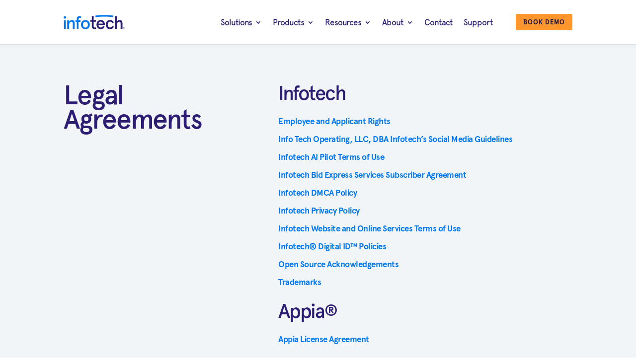

--- FILE ---
content_type: text/html
request_url: https://www.infotechinc.com/legal-notices/
body_size: 32032
content:
<!DOCTYPE html>
<html dir="ltr" lang="en-US" prefix="og: https://ogp.me/ns#">
<head><meta charset="UTF-8">
	
<meta http-equiv="X-UA-Compatible" content="IE=edge">
	

	<script type="text/javascript">
		document.documentElement.className = 'js';
	</script>
	
	<title>Legal Notices | Infotech</title>
<link rel="preconnect" href="https://fonts.gstatic.com/" crossorigin><style id="et-divi-userfonts">@font-face { font-family: "Apercu Pro Regular"; font-display: swap;  src: url("https://www.infotechinc.com/wp-content/uploads/et-fonts/Apercu-Pro-Regular-1.otf") format("opentype"); }@font-face { font-family: "Apercu Pro Medium"; font-display: swap;  src: url("https://www.infotechinc.com/wp-content/uploads/et-fonts/Apercu-Pro-Medium-1.otf") format("opentype"); }@font-face { font-family: "Apercu Light"; font-display: swap;  src: url("https://www.infotechinc.com/wp-content/uploads/et-fonts/Apercu-Light-1.otf") format("opentype"); }</style>
		
	<meta name="description" content="View the Infotech website and online services Terms of Use here and contact our customer support line if you have any questions.">
	<meta name="robots" content="max-image-preview:large">
	<meta name="google-site-verification" content="loK5YOhyn96ch9vub0SOkdyKiA65pRKCsiE0i8vtGG8">
	<link rel="canonical" href="https://www.infotechinc.com/legal-notices/">
	
		<meta property="og:locale" content="en_US">
		<meta property="og:site_name" content="Infotech | Unified Civil Intelligence">
		<meta property="og:type" content="article">
		<meta property="og:title" content="Legal Notices | Infotech">
		<meta property="og:description" content="View the Infotech website and online services Terms of Use here and contact our customer support line if you have any questions.">
		<meta property="og:url" content="https://www.infotechinc.com/legal-notices/">
		<meta property="og:image" content="https://www.infotechinc.com/wp-content/uploads/2026/01/Infotech_UCI_SEOImage.png">
		<meta property="og:image:secure_url" content="https://www.infotechinc.com/wp-content/uploads/2026/01/Infotech_UCI_SEOImage.png">
		<meta property="og:image:width" content="1200">
		<meta property="og:image:height" content="628">
		<meta property="article:published_time" content="2022-03-15T18:48:11+00:00">
		<meta property="article:modified_time" content="2025-09-30T14:29:27+00:00">
		<meta property="article:publisher" content="https://www.facebook.com/InfotechFL">
		<meta name="twitter:card" content="summary_large_image">
		<meta name="twitter:title" content="Legal Notices | Infotech">
		<meta name="twitter:description" content="View the Infotech website and online services Terms of Use here and contact our customer support line if you have any questions.">
		<meta name="twitter:image" content="https://www.infotechinc.com/wp-content/uploads/2026/01/Infotech_UCI_SEOImage.png">
		<script type="application/ld+json" class="aioseo-schema">
			{"@context":"https:\/\/schema.org","@graph":[{"@type":"BreadcrumbList","@id":"https:\/\/www.infotechinc.com\/legal-notices\/#breadcrumblist","itemListElement":[{"@type":"ListItem","@id":"https:\/\/www.infotechinc.com#listItem","position":1,"name":"Home","item":"https:\/\/www.infotechinc.com","nextItem":{"@type":"ListItem","@id":"https:\/\/www.infotechinc.com\/legal-notices\/#listItem","name":"Legal Notices"}},{"@type":"ListItem","@id":"https:\/\/www.infotechinc.com\/legal-notices\/#listItem","position":2,"name":"Legal Notices","previousItem":{"@type":"ListItem","@id":"https:\/\/www.infotechinc.com#listItem","name":"Home"}}]},{"@type":"Organization","@id":"https:\/\/www.infotechinc.com\/#organization","name":"Infotech","description":"Unified Civil Intelligence","url":"https:\/\/www.infotechinc.com\/","email":"marketing@infotechinc.com","telephone":"+13523814400","numberOfEmployees":{"@type":"QuantitativeValue","minValue":0,"maxValue":400},"logo":{"@type":"ImageObject","url":"https:\/\/www.infotechinc.com\/wp-content\/uploads\/01_Primary_RGB_Registered.svg","@id":"https:\/\/www.infotechinc.com\/legal-notices\/#organizationLogo"},"image":{"@id":"https:\/\/www.infotechinc.com\/legal-notices\/#organizationLogo"},"sameAs":["https:\/\/www.linkedin.com\/company\/infotech-inc"]},{"@type":"WebPage","@id":"https:\/\/www.infotechinc.com\/legal-notices\/#webpage","url":"https:\/\/www.infotechinc.com\/legal-notices\/","name":"Legal Notices | Infotech","description":"View the Infotech website and online services Terms of Use here and contact our customer support line if you have any questions.","inLanguage":"en-US","isPartOf":{"@id":"https:\/\/www.infotechinc.com\/#website"},"breadcrumb":{"@id":"https:\/\/www.infotechinc.com\/legal-notices\/#breadcrumblist"},"datePublished":"2022-03-15T18:48:11-05:00","dateModified":"2025-09-30T09:29:27-05:00"},{"@type":"WebSite","@id":"https:\/\/www.infotechinc.com\/#website","url":"https:\/\/www.infotechinc.com\/","name":"Infotech","alternateName":"ITI","description":"Unified Civil Intelligence","inLanguage":"en-US","publisher":{"@id":"https:\/\/www.infotechinc.com\/#organization"}}]}
		</script>
		

<script type="text/javascript">
			let jqueryParams=[],jQuery=function(r){return jqueryParams=[...jqueryParams,r],jQuery},$=function(r){return jqueryParams=[...jqueryParams,r],$};window.jQuery=jQuery,window.$=jQuery;let customHeadScripts=!1;jQuery.fn=jQuery.prototype={},$.fn=jQuery.prototype={},jQuery.noConflict=function(r){if(window.jQuery)return jQuery=window.jQuery,$=window.jQuery,customHeadScripts=!0,jQuery.noConflict},jQuery.ready=function(r){jqueryParams=[...jqueryParams,r]},$.ready=function(r){jqueryParams=[...jqueryParams,r]},jQuery.load=function(r){jqueryParams=[...jqueryParams,r]},$.load=function(r){jqueryParams=[...jqueryParams,r]},jQuery.fn.ready=function(r){jqueryParams=[...jqueryParams,r]},$.fn.ready=function(r){jqueryParams=[...jqueryParams,r]};</script><link rel="dns-prefetch" href="//cdnjs.cloudflare.com">
<link rel="alternate" type="application/rss+xml" title="Infotech » Feed" href="https://www.infotechinc.com/feed/">
<link rel="alternate" type="application/rss+xml" title="Infotech » Comments Feed" href="https://www.infotechinc.com/comments/feed/">
<link rel="stylesheet" id="dipi-fontawesome-css" href="https://cdnjs.cloudflare.com/ajax/libs/font-awesome/6.5.0/css/all.min.css" type="text/css" media="all">
<style id="wp-block-library-theme-inline-css" type="text/css">
.wp-block-audio :where(figcaption){color:#555;font-size:13px;text-align:center}.is-dark-theme .wp-block-audio :where(figcaption){color:#ffffffa6}.wp-block-audio{margin:0 0 1em}.wp-block-code{border:1px solid #ccc;border-radius:4px;font-family:Menlo,Consolas,monaco,monospace;padding:.8em 1em}.wp-block-embed :where(figcaption){color:#555;font-size:13px;text-align:center}.is-dark-theme .wp-block-embed :where(figcaption){color:#ffffffa6}.wp-block-embed{margin:0 0 1em}.blocks-gallery-caption{color:#555;font-size:13px;text-align:center}.is-dark-theme .blocks-gallery-caption{color:#ffffffa6}:root :where(.wp-block-image figcaption){color:#555;font-size:13px;text-align:center}.is-dark-theme :root :where(.wp-block-image figcaption){color:#ffffffa6}.wp-block-image{margin:0 0 1em}.wp-block-pullquote{border-bottom:4px solid;border-top:4px solid;color:currentColor;margin-bottom:1.75em}.wp-block-pullquote cite,.wp-block-pullquote footer,.wp-block-pullquote__citation{color:currentColor;font-size:.8125em;font-style:normal;text-transform:uppercase}.wp-block-quote{border-left:.25em solid;margin:0 0 1.75em;padding-left:1em}.wp-block-quote cite,.wp-block-quote footer{color:currentColor;font-size:.8125em;font-style:normal;position:relative}.wp-block-quote:where(.has-text-align-right){border-left:none;border-right:.25em solid;padding-left:0;padding-right:1em}.wp-block-quote:where(.has-text-align-center){border:none;padding-left:0}.wp-block-quote.is-large,.wp-block-quote.is-style-large,.wp-block-quote:where(.is-style-plain){border:none}.wp-block-search .wp-block-search__label{font-weight:700}.wp-block-search__button{border:1px solid #ccc;padding:.375em .625em}:where(.wp-block-group.has-background){padding:1.25em 2.375em}.wp-block-separator.has-css-opacity{opacity:.4}.wp-block-separator{border:none;border-bottom:2px solid;margin-left:auto;margin-right:auto}.wp-block-separator.has-alpha-channel-opacity{opacity:1}.wp-block-separator:not(.is-style-wide):not(.is-style-dots){width:100px}.wp-block-separator.has-background:not(.is-style-dots){border-bottom:none;height:1px}.wp-block-separator.has-background:not(.is-style-wide):not(.is-style-dots){height:2px}.wp-block-table{margin:0 0 1em}.wp-block-table td,.wp-block-table th{word-break:normal}.wp-block-table :where(figcaption){color:#555;font-size:13px;text-align:center}.is-dark-theme .wp-block-table :where(figcaption){color:#ffffffa6}.wp-block-video :where(figcaption){color:#555;font-size:13px;text-align:center}.is-dark-theme .wp-block-video :where(figcaption){color:#ffffffa6}.wp-block-video{margin:0 0 1em}:root :where(.wp-block-template-part.has-background){margin-bottom:0;margin-top:0;padding:1.25em 2.375em}
</style>
<link rel="stylesheet" id="aioseo/css/src/vue/standalone/blocks/table-of-contents/global.scss-css" href="https://www.infotechinc.com/wp-content/plugins/all-in-one-seo-pack-pro/dist/Pro/assets/css/table-of-contents/global.e90f6d47.css" type="text/css" media="all">
<link rel="stylesheet" id="aioseo/css/src/vue/standalone/blocks/pro/recipe/global.scss-css" href="https://www.infotechinc.com/wp-content/plugins/all-in-one-seo-pack-pro/dist/Pro/assets/css/recipe/global.67a3275f.css" type="text/css" media="all">
<link rel="stylesheet" id="aioseo/css/src/vue/standalone/blocks/pro/product/global.scss-css" href="https://www.infotechinc.com/wp-content/plugins/all-in-one-seo-pack-pro/dist/Pro/assets/css/product/global.61066cfb.css" type="text/css" media="all">
<style id="global-styles-inline-css" type="text/css">
:root{--wp--preset--aspect-ratio--square: 1;--wp--preset--aspect-ratio--4-3: 4/3;--wp--preset--aspect-ratio--3-4: 3/4;--wp--preset--aspect-ratio--3-2: 3/2;--wp--preset--aspect-ratio--2-3: 2/3;--wp--preset--aspect-ratio--16-9: 16/9;--wp--preset--aspect-ratio--9-16: 9/16;--wp--preset--color--black: #000000;--wp--preset--color--cyan-bluish-gray: #abb8c3;--wp--preset--color--white: #ffffff;--wp--preset--color--pale-pink: #f78da7;--wp--preset--color--vivid-red: #cf2e2e;--wp--preset--color--luminous-vivid-orange: #ff6900;--wp--preset--color--luminous-vivid-amber: #fcb900;--wp--preset--color--light-green-cyan: #7bdcb5;--wp--preset--color--vivid-green-cyan: #00d084;--wp--preset--color--pale-cyan-blue: #8ed1fc;--wp--preset--color--vivid-cyan-blue: #0693e3;--wp--preset--color--vivid-purple: #9b51e0;--wp--preset--gradient--vivid-cyan-blue-to-vivid-purple: linear-gradient(135deg,rgba(6,147,227,1) 0%,rgb(155,81,224) 100%);--wp--preset--gradient--light-green-cyan-to-vivid-green-cyan: linear-gradient(135deg,rgb(122,220,180) 0%,rgb(0,208,130) 100%);--wp--preset--gradient--luminous-vivid-amber-to-luminous-vivid-orange: linear-gradient(135deg,rgba(252,185,0,1) 0%,rgba(255,105,0,1) 100%);--wp--preset--gradient--luminous-vivid-orange-to-vivid-red: linear-gradient(135deg,rgba(255,105,0,1) 0%,rgb(207,46,46) 100%);--wp--preset--gradient--very-light-gray-to-cyan-bluish-gray: linear-gradient(135deg,rgb(238,238,238) 0%,rgb(169,184,195) 100%);--wp--preset--gradient--cool-to-warm-spectrum: linear-gradient(135deg,rgb(74,234,220) 0%,rgb(151,120,209) 20%,rgb(207,42,186) 40%,rgb(238,44,130) 60%,rgb(251,105,98) 80%,rgb(254,248,76) 100%);--wp--preset--gradient--blush-light-purple: linear-gradient(135deg,rgb(255,206,236) 0%,rgb(152,150,240) 100%);--wp--preset--gradient--blush-bordeaux: linear-gradient(135deg,rgb(254,205,165) 0%,rgb(254,45,45) 50%,rgb(107,0,62) 100%);--wp--preset--gradient--luminous-dusk: linear-gradient(135deg,rgb(255,203,112) 0%,rgb(199,81,192) 50%,rgb(65,88,208) 100%);--wp--preset--gradient--pale-ocean: linear-gradient(135deg,rgb(255,245,203) 0%,rgb(182,227,212) 50%,rgb(51,167,181) 100%);--wp--preset--gradient--electric-grass: linear-gradient(135deg,rgb(202,248,128) 0%,rgb(113,206,126) 100%);--wp--preset--gradient--midnight: linear-gradient(135deg,rgb(2,3,129) 0%,rgb(40,116,252) 100%);--wp--preset--font-size--small: 13px;--wp--preset--font-size--medium: 20px;--wp--preset--font-size--large: 36px;--wp--preset--font-size--x-large: 42px;--wp--preset--spacing--20: 0.44rem;--wp--preset--spacing--30: 0.67rem;--wp--preset--spacing--40: 1rem;--wp--preset--spacing--50: 1.5rem;--wp--preset--spacing--60: 2.25rem;--wp--preset--spacing--70: 3.38rem;--wp--preset--spacing--80: 5.06rem;--wp--preset--shadow--natural: 6px 6px 9px rgba(0, 0, 0, 0.2);--wp--preset--shadow--deep: 12px 12px 50px rgba(0, 0, 0, 0.4);--wp--preset--shadow--sharp: 6px 6px 0px rgba(0, 0, 0, 0.2);--wp--preset--shadow--outlined: 6px 6px 0px -3px rgba(255, 255, 255, 1), 6px 6px rgba(0, 0, 0, 1);--wp--preset--shadow--crisp: 6px 6px 0px rgba(0, 0, 0, 1);}:root { --wp--style--global--content-size: 823px;--wp--style--global--wide-size: 1080px; }:where(body) { margin: 0; }.wp-site-blocks > .alignleft { float: left; margin-right: 2em; }.wp-site-blocks > .alignright { float: right; margin-left: 2em; }.wp-site-blocks > .aligncenter { justify-content: center; margin-left: auto; margin-right: auto; }:where(.is-layout-flex){gap: 0.5em;}:where(.is-layout-grid){gap: 0.5em;}.is-layout-flow > .alignleft{float: left;margin-inline-start: 0;margin-inline-end: 2em;}.is-layout-flow > .alignright{float: right;margin-inline-start: 2em;margin-inline-end: 0;}.is-layout-flow > .aligncenter{margin-left: auto !important;margin-right: auto !important;}.is-layout-constrained > .alignleft{float: left;margin-inline-start: 0;margin-inline-end: 2em;}.is-layout-constrained > .alignright{float: right;margin-inline-start: 2em;margin-inline-end: 0;}.is-layout-constrained > .aligncenter{margin-left: auto !important;margin-right: auto !important;}.is-layout-constrained > :where(:not(.alignleft):not(.alignright):not(.alignfull)){max-width: var(--wp--style--global--content-size);margin-left: auto !important;margin-right: auto !important;}.is-layout-constrained > .alignwide{max-width: var(--wp--style--global--wide-size);}body .is-layout-flex{display: flex;}.is-layout-flex{flex-wrap: wrap;align-items: center;}.is-layout-flex > :is(*, div){margin: 0;}body .is-layout-grid{display: grid;}.is-layout-grid > :is(*, div){margin: 0;}body{padding-top: 0px;padding-right: 0px;padding-bottom: 0px;padding-left: 0px;}:root :where(.wp-element-button, .wp-block-button__link){background-color: #32373c;border-width: 0;color: #fff;font-family: inherit;font-size: inherit;line-height: inherit;padding: calc(0.667em + 2px) calc(1.333em + 2px);text-decoration: none;}.has-black-color{color: var(--wp--preset--color--black) !important;}.has-cyan-bluish-gray-color{color: var(--wp--preset--color--cyan-bluish-gray) !important;}.has-white-color{color: var(--wp--preset--color--white) !important;}.has-pale-pink-color{color: var(--wp--preset--color--pale-pink) !important;}.has-vivid-red-color{color: var(--wp--preset--color--vivid-red) !important;}.has-luminous-vivid-orange-color{color: var(--wp--preset--color--luminous-vivid-orange) !important;}.has-luminous-vivid-amber-color{color: var(--wp--preset--color--luminous-vivid-amber) !important;}.has-light-green-cyan-color{color: var(--wp--preset--color--light-green-cyan) !important;}.has-vivid-green-cyan-color{color: var(--wp--preset--color--vivid-green-cyan) !important;}.has-pale-cyan-blue-color{color: var(--wp--preset--color--pale-cyan-blue) !important;}.has-vivid-cyan-blue-color{color: var(--wp--preset--color--vivid-cyan-blue) !important;}.has-vivid-purple-color{color: var(--wp--preset--color--vivid-purple) !important;}.has-black-background-color{background-color: var(--wp--preset--color--black) !important;}.has-cyan-bluish-gray-background-color{background-color: var(--wp--preset--color--cyan-bluish-gray) !important;}.has-white-background-color{background-color: var(--wp--preset--color--white) !important;}.has-pale-pink-background-color{background-color: var(--wp--preset--color--pale-pink) !important;}.has-vivid-red-background-color{background-color: var(--wp--preset--color--vivid-red) !important;}.has-luminous-vivid-orange-background-color{background-color: var(--wp--preset--color--luminous-vivid-orange) !important;}.has-luminous-vivid-amber-background-color{background-color: var(--wp--preset--color--luminous-vivid-amber) !important;}.has-light-green-cyan-background-color{background-color: var(--wp--preset--color--light-green-cyan) !important;}.has-vivid-green-cyan-background-color{background-color: var(--wp--preset--color--vivid-green-cyan) !important;}.has-pale-cyan-blue-background-color{background-color: var(--wp--preset--color--pale-cyan-blue) !important;}.has-vivid-cyan-blue-background-color{background-color: var(--wp--preset--color--vivid-cyan-blue) !important;}.has-vivid-purple-background-color{background-color: var(--wp--preset--color--vivid-purple) !important;}.has-black-border-color{border-color: var(--wp--preset--color--black) !important;}.has-cyan-bluish-gray-border-color{border-color: var(--wp--preset--color--cyan-bluish-gray) !important;}.has-white-border-color{border-color: var(--wp--preset--color--white) !important;}.has-pale-pink-border-color{border-color: var(--wp--preset--color--pale-pink) !important;}.has-vivid-red-border-color{border-color: var(--wp--preset--color--vivid-red) !important;}.has-luminous-vivid-orange-border-color{border-color: var(--wp--preset--color--luminous-vivid-orange) !important;}.has-luminous-vivid-amber-border-color{border-color: var(--wp--preset--color--luminous-vivid-amber) !important;}.has-light-green-cyan-border-color{border-color: var(--wp--preset--color--light-green-cyan) !important;}.has-vivid-green-cyan-border-color{border-color: var(--wp--preset--color--vivid-green-cyan) !important;}.has-pale-cyan-blue-border-color{border-color: var(--wp--preset--color--pale-cyan-blue) !important;}.has-vivid-cyan-blue-border-color{border-color: var(--wp--preset--color--vivid-cyan-blue) !important;}.has-vivid-purple-border-color{border-color: var(--wp--preset--color--vivid-purple) !important;}.has-vivid-cyan-blue-to-vivid-purple-gradient-background{background: var(--wp--preset--gradient--vivid-cyan-blue-to-vivid-purple) !important;}.has-light-green-cyan-to-vivid-green-cyan-gradient-background{background: var(--wp--preset--gradient--light-green-cyan-to-vivid-green-cyan) !important;}.has-luminous-vivid-amber-to-luminous-vivid-orange-gradient-background{background: var(--wp--preset--gradient--luminous-vivid-amber-to-luminous-vivid-orange) !important;}.has-luminous-vivid-orange-to-vivid-red-gradient-background{background: var(--wp--preset--gradient--luminous-vivid-orange-to-vivid-red) !important;}.has-very-light-gray-to-cyan-bluish-gray-gradient-background{background: var(--wp--preset--gradient--very-light-gray-to-cyan-bluish-gray) !important;}.has-cool-to-warm-spectrum-gradient-background{background: var(--wp--preset--gradient--cool-to-warm-spectrum) !important;}.has-blush-light-purple-gradient-background{background: var(--wp--preset--gradient--blush-light-purple) !important;}.has-blush-bordeaux-gradient-background{background: var(--wp--preset--gradient--blush-bordeaux) !important;}.has-luminous-dusk-gradient-background{background: var(--wp--preset--gradient--luminous-dusk) !important;}.has-pale-ocean-gradient-background{background: var(--wp--preset--gradient--pale-ocean) !important;}.has-electric-grass-gradient-background{background: var(--wp--preset--gradient--electric-grass) !important;}.has-midnight-gradient-background{background: var(--wp--preset--gradient--midnight) !important;}.has-small-font-size{font-size: var(--wp--preset--font-size--small) !important;}.has-medium-font-size{font-size: var(--wp--preset--font-size--medium) !important;}.has-large-font-size{font-size: var(--wp--preset--font-size--large) !important;}.has-x-large-font-size{font-size: var(--wp--preset--font-size--x-large) !important;}
:where(.wp-block-post-template.is-layout-flex){gap: 1.25em;}:where(.wp-block-post-template.is-layout-grid){gap: 1.25em;}
:where(.wp-block-columns.is-layout-flex){gap: 2em;}:where(.wp-block-columns.is-layout-grid){gap: 2em;}
:root :where(.wp-block-pullquote){font-size: 1.5em;line-height: 1.6;}
</style>
<link rel="stylesheet" id="dipi_font-css" href="https://www.infotechinc.com/wp-content/plugins/divi-pixel/dist/admin/css/dipi-font.min.css" type="text/css" media="all">
<link rel="stylesheet" id="dipi_general-css" href="https://www.infotechinc.com/wp-content/plugins/divi-pixel/dist/public/css/general.min.css" type="text/css" media="all">
<style id="divi-style-parent-inline-inline-css" type="text/css">
/*!
Theme Name: Divi
Theme URI: http://www.elegantthemes.com/gallery/divi/
Version: 4.27.4
Description: Smart. Flexible. Beautiful. Divi is the most powerful theme in our collection.
Author: Elegant Themes
Author URI: http://www.elegantthemes.com
License: GNU General Public License v2
License URI: http://www.gnu.org/licenses/gpl-2.0.html
*/

a,abbr,acronym,address,applet,b,big,blockquote,body,center,cite,code,dd,del,dfn,div,dl,dt,em,fieldset,font,form,h1,h2,h3,h4,h5,h6,html,i,iframe,img,ins,kbd,label,legend,li,object,ol,p,pre,q,s,samp,small,span,strike,strong,sub,sup,tt,u,ul,var{margin:0;padding:0;border:0;outline:0;font-size:100%;-ms-text-size-adjust:100%;-webkit-text-size-adjust:100%;vertical-align:baseline;background:transparent}body{line-height:1}ol,ul{list-style:none}blockquote,q{quotes:none}blockquote:after,blockquote:before,q:after,q:before{content:"";content:none}blockquote{margin:20px 0 30px;border-left:5px solid;padding-left:20px}:focus{outline:0}del{text-decoration:line-through}pre{overflow:auto;padding:10px}figure{margin:0}table{border-collapse:collapse;border-spacing:0}article,aside,footer,header,hgroup,nav,section{display:block}body{font-family:Open Sans,Arial,sans-serif;font-size:14px;color:#666;background-color:#fff;line-height:1.7em;font-weight:500;-webkit-font-smoothing:antialiased;-moz-osx-font-smoothing:grayscale}body.page-template-page-template-blank-php #page-container{padding-top:0!important}body.et_cover_background{background-size:cover!important;background-position:top!important;background-repeat:no-repeat!important;background-attachment:fixed}a{color:#2ea3f2}a,a:hover{text-decoration:none}p{padding-bottom:1em}p:not(.has-background):last-of-type{padding-bottom:0}p.et_normal_padding{padding-bottom:1em}strong{font-weight:700}cite,em,i{font-style:italic}code,pre{font-family:Courier New,monospace;margin-bottom:10px}ins{text-decoration:none}sub,sup{height:0;line-height:1;position:relative;vertical-align:baseline}sup{bottom:.8em}sub{top:.3em}dl{margin:0 0 1.5em}dl dt{font-weight:700}dd{margin-left:1.5em}blockquote p{padding-bottom:0}embed,iframe,object,video{max-width:100%}h1,h2,h3,h4,h5,h6{color:#333;padding-bottom:10px;line-height:1em;font-weight:500}h1 a,h2 a,h3 a,h4 a,h5 a,h6 a{color:inherit}h1{font-size:30px}h2{font-size:26px}h3{font-size:22px}h4{font-size:18px}h5{font-size:16px}h6{font-size:14px}input{-webkit-appearance:none}input[type=checkbox]{-webkit-appearance:checkbox}input[type=radio]{-webkit-appearance:radio}input.text,input.title,input[type=email],input[type=password],input[type=tel],input[type=text],select,textarea{background-color:#fff;border:1px solid #bbb;padding:2px;color:#4e4e4e}input.text:focus,input.title:focus,input[type=text]:focus,select:focus,textarea:focus{border-color:#2d3940;color:#3e3e3e}input.text,input.title,input[type=text],select,textarea{margin:0}textarea{padding:4px}button,input,select,textarea{font-family:inherit}img{max-width:100%;height:auto}.clear{clear:both}br.clear{margin:0;padding:0}.pagination{clear:both}#et_search_icon:hover,.et-social-icon a:hover,.et_password_protected_form .et_submit_button,.form-submit .et_pb_buttontton.alt.disabled,.nav-single a,.posted_in a{color:#2ea3f2}.et-search-form,blockquote{border-color:#2ea3f2}#main-content{background-color:#fff}.container{width:80%;max-width:1080px;margin:auto;position:relative}body:not(.et-tb) #main-content .container,body:not(.et-tb-has-header) #main-content .container{padding-top:58px}.et_full_width_page #main-content .container:before{display:none}.main_title{margin-bottom:20px}.et_password_protected_form .et_submit_button:hover,.form-submit .et_pb_button:hover{background:rgba(0,0,0,.05)}.et_button_icon_visible .et_pb_button{padding-right:2em;padding-left:.7em}.et_button_icon_visible .et_pb_button:after{opacity:1;margin-left:0}.et_button_left .et_pb_button:hover:after{left:.15em}.et_button_left .et_pb_button:after{margin-left:0;left:1em}.et_button_icon_visible.et_button_left .et_pb_button,.et_button_left .et_pb_button:hover,.et_button_left .et_pb_module .et_pb_button:hover{padding-left:2em;padding-right:.7em}.et_button_icon_visible.et_button_left .et_pb_button:after,.et_button_left .et_pb_button:hover:after{left:.15em}.et_password_protected_form .et_submit_button:hover,.form-submit .et_pb_button:hover{padding:.3em 1em}.et_button_no_icon .et_pb_button:after{display:none}.et_button_no_icon.et_button_icon_visible.et_button_left .et_pb_button,.et_button_no_icon.et_button_left .et_pb_button:hover,.et_button_no_icon .et_pb_button,.et_button_no_icon .et_pb_button:hover{padding:.3em 1em!important}.et_button_custom_icon .et_pb_button:after{line-height:1.7em}.et_button_custom_icon.et_button_icon_visible .et_pb_button:after,.et_button_custom_icon .et_pb_button:hover:after{margin-left:.3em}#left-area .post_format-post-format-gallery .wp-block-gallery:first-of-type{padding:0;margin-bottom:-16px}.entry-content table:not(.variations){border:1px solid #eee;margin:0 0 15px;text-align:left;width:100%}.entry-content thead th,.entry-content tr th{color:#555;font-weight:700;padding:9px 24px}.entry-content tr td{border-top:1px solid #eee;padding:6px 24px}#left-area ul,.entry-content ul,.et-l--body ul,.et-l--footer ul,.et-l--header ul{list-style-type:disc;padding:0 0 23px 1em;line-height:26px}#left-area ol,.entry-content ol,.et-l--body ol,.et-l--footer ol,.et-l--header ol{list-style-type:decimal;list-style-position:inside;padding:0 0 23px;line-height:26px}#left-area ul li ul,.entry-content ul li ol{padding:2px 0 2px 20px}#left-area ol li ul,.entry-content ol li ol,.et-l--body ol li ol,.et-l--footer ol li ol,.et-l--header ol li ol{padding:2px 0 2px 35px}#left-area ul.wp-block-gallery{display:-webkit-box;display:-ms-flexbox;display:flex;-ms-flex-wrap:wrap;flex-wrap:wrap;list-style-type:none;padding:0}#left-area ul.products{padding:0!important;line-height:1.7!important;list-style:none!important}.gallery-item a{display:block}.gallery-caption,.gallery-item a{width:90%}#wpadminbar{z-index:100001}#left-area .post-meta{font-size:14px;padding-bottom:15px}#left-area .post-meta a{text-decoration:none;color:#666}#left-area .et_featured_image{padding-bottom:7px}.single .post{padding-bottom:25px}body.single .et_audio_content{margin-bottom:-6px}.nav-single a{text-decoration:none;color:#2ea3f2;font-size:14px;font-weight:400}.nav-previous{float:left}.nav-next{float:right}.et_password_protected_form p input{background-color:#eee;border:none!important;width:100%!important;border-radius:0!important;font-size:14px;color:#999!important;padding:16px!important;-webkit-box-sizing:border-box;box-sizing:border-box}.et_password_protected_form label{display:none}.et_password_protected_form .et_submit_button{font-family:inherit;display:block;float:right;margin:8px auto 0;cursor:pointer}.post-password-required p.nocomments.container{max-width:100%}.post-password-required p.nocomments.container:before{display:none}.aligncenter,div.post .new-post .aligncenter{display:block;margin-left:auto;margin-right:auto}.wp-caption{border:1px solid #ddd;text-align:center;background-color:#f3f3f3;margin-bottom:10px;max-width:96%;padding:8px}.wp-caption.alignleft{margin:0 30px 20px 0}.wp-caption.alignright{margin:0 0 20px 30px}.wp-caption img{margin:0;padding:0;border:0}.wp-caption p.wp-caption-text{font-size:12px;padding:0 4px 5px;margin:0}.alignright{float:right}.alignleft{float:left}img.alignleft{display:inline;float:left;margin-right:15px}img.alignright{display:inline;float:right;margin-left:15px}.page.et_pb_pagebuilder_layout #main-content{background-color:transparent}body #main-content .et_builder_inner_content>h1,body #main-content .et_builder_inner_content>h2,body #main-content .et_builder_inner_content>h3,body #main-content .et_builder_inner_content>h4,body #main-content .et_builder_inner_content>h5,body #main-content .et_builder_inner_content>h6{line-height:1.4em}body #main-content .et_builder_inner_content>p{line-height:1.7em}.wp-block-pullquote{margin:20px 0 30px}.wp-block-pullquote.has-background blockquote{border-left:none}.wp-block-group.has-background{padding:1.5em 1.5em .5em}@media (min-width:981px){#left-area{width:79.125%;padding-bottom:23px}#main-content .container:before{content:"";position:absolute;top:0;height:100%;width:1px;background-color:#e2e2e2}.et_full_width_page #left-area,.et_no_sidebar #left-area{float:none;width:100%!important}.et_full_width_page #left-area{padding-bottom:0}.et_no_sidebar #main-content .container:before{display:none}}@media (max-width:980px){#page-container{padding-top:80px}.et-tb #page-container,.et-tb-has-header #page-container{padding-top:0!important}#left-area,#sidebar{width:100%!important}#main-content .container:before{display:none!important}.et_full_width_page .et_gallery_item:nth-child(4n+1){clear:none}}@media print{#page-container{padding-top:0!important}}#wp-admin-bar-et-use-visual-builder a:before{font-family:ETmodules!important;content:"\e625";font-size:30px!important;width:28px;margin-top:-3px;color:#974df3!important}#wp-admin-bar-et-use-visual-builder:hover a:before{color:#fff!important}#wp-admin-bar-et-use-visual-builder:hover a,#wp-admin-bar-et-use-visual-builder a:hover{transition:background-color .5s ease;-webkit-transition:background-color .5s ease;-moz-transition:background-color .5s ease;background-color:#7e3bd0!important;color:#fff!important}* html .clearfix,:first-child+html .clearfix{zoom:1}.iphone .et_pb_section_video_bg video::-webkit-media-controls-start-playback-button{display:none!important;-webkit-appearance:none}.et_mobile_device .et_pb_section_parallax .et_pb_parallax_css{background-attachment:scroll}.et-social-facebook a.icon:before{content:"\e093"}.et-social-twitter a.icon:before{content:"\e094"}.et-social-google-plus a.icon:before{content:"\e096"}.et-social-instagram a.icon:before{content:"\e09a"}.et-social-rss a.icon:before{content:"\e09e"}.ai1ec-single-event:after{content:" ";display:table;clear:both}.evcal_event_details .evcal_evdata_cell .eventon_details_shading_bot.eventon_details_shading_bot{z-index:3}.wp-block-divi-layout{margin-bottom:1em}*{-webkit-box-sizing:border-box;box-sizing:border-box}#et-info-email:before,#et-info-phone:before,#et_search_icon:before,.comment-reply-link:after,.et-cart-info span:before,.et-pb-arrow-next:before,.et-pb-arrow-prev:before,.et-social-icon a:before,.et_audio_container .mejs-playpause-button button:before,.et_audio_container .mejs-volume-button button:before,.et_overlay:before,.et_password_protected_form .et_submit_button:after,.et_pb_button:after,.et_pb_contact_reset:after,.et_pb_contact_submit:after,.et_pb_font_icon:before,.et_pb_newsletter_button:after,.et_pb_pricing_table_button:after,.et_pb_promo_button:after,.et_pb_testimonial:before,.et_pb_toggle_title:before,.form-submit .et_pb_button:after,.mobile_menu_bar:before,a.et_pb_more_button:after{font-family:ETmodules!important;speak:none;font-style:normal;font-weight:400;-webkit-font-feature-settings:normal;font-feature-settings:normal;font-variant:normal;text-transform:none;line-height:1;-webkit-font-smoothing:antialiased;-moz-osx-font-smoothing:grayscale;text-shadow:0 0;direction:ltr}.et-pb-icon,.et_pb_custom_button_icon.et_pb_button:after,.et_pb_login .et_pb_custom_button_icon.et_pb_button:after,.et_pb_woo_custom_button_icon .button.et_pb_custom_button_icon.et_pb_button:after,.et_pb_woo_custom_button_icon .button.et_pb_custom_button_icon.et_pb_button:hover:after{content:attr(data-icon)}.et-pb-icon{font-family:ETmodules;speak:none;font-weight:400;-webkit-font-feature-settings:normal;font-feature-settings:normal;font-variant:normal;text-transform:none;line-height:1;-webkit-font-smoothing:antialiased;font-size:96px;font-style:normal;display:inline-block;-webkit-box-sizing:border-box;box-sizing:border-box;direction:ltr}#et-ajax-saving{display:none;-webkit-transition:background .3s,-webkit-box-shadow .3s;transition:background .3s,-webkit-box-shadow .3s;transition:background .3s,box-shadow .3s;transition:background .3s,box-shadow .3s,-webkit-box-shadow .3s;-webkit-box-shadow:rgba(0,139,219,.247059) 0 0 60px;box-shadow:0 0 60px rgba(0,139,219,.247059);position:fixed;top:50%;left:50%;width:50px;height:50px;background:#fff;border-radius:50px;margin:-25px 0 0 -25px;z-index:999999;text-align:center}#et-ajax-saving img{margin:9px}.et-safe-mode-indicator,.et-safe-mode-indicator:focus,.et-safe-mode-indicator:hover{-webkit-box-shadow:0 5px 10px rgba(41,196,169,.15);box-shadow:0 5px 10px rgba(41,196,169,.15);background:#29c4a9;color:#fff;font-size:14px;font-weight:600;padding:12px;line-height:16px;border-radius:3px;position:fixed;bottom:30px;right:30px;z-index:999999;text-decoration:none;font-family:Open Sans,sans-serif;-webkit-font-smoothing:antialiased;-moz-osx-font-smoothing:grayscale}.et_pb_button{font-size:20px;font-weight:500;padding:.3em 1em;line-height:1.7em!important;background-color:transparent;background-size:cover;background-position:50%;background-repeat:no-repeat;border:2px solid;border-radius:3px;-webkit-transition-duration:.2s;transition-duration:.2s;-webkit-transition-property:all!important;transition-property:all!important}.et_pb_button,.et_pb_button_inner{position:relative}.et_pb_button:hover,.et_pb_module .et_pb_button:hover{border:2px solid transparent;padding:.3em 2em .3em .7em}.et_pb_button:hover{background-color:hsla(0,0%,100%,.2)}.et_pb_bg_layout_light.et_pb_button:hover,.et_pb_bg_layout_light .et_pb_button:hover{background-color:rgba(0,0,0,.05)}.et_pb_button:after,.et_pb_button:before{font-size:32px;line-height:1em;content:"\35";opacity:0;position:absolute;margin-left:-1em;-webkit-transition:all .2s;transition:all .2s;text-transform:none;-webkit-font-feature-settings:"kern" off;font-feature-settings:"kern" off;font-variant:none;font-style:normal;font-weight:400;text-shadow:none}.et_pb_button.et_hover_enabled:hover:after,.et_pb_button.et_pb_hovered:hover:after{-webkit-transition:none!important;transition:none!important}.et_pb_button:before{display:none}.et_pb_button:hover:after{opacity:1;margin-left:0}.et_pb_column_1_3 h1,.et_pb_column_1_4 h1,.et_pb_column_1_5 h1,.et_pb_column_1_6 h1,.et_pb_column_2_5 h1{font-size:26px}.et_pb_column_1_3 h2,.et_pb_column_1_4 h2,.et_pb_column_1_5 h2,.et_pb_column_1_6 h2,.et_pb_column_2_5 h2{font-size:23px}.et_pb_column_1_3 h3,.et_pb_column_1_4 h3,.et_pb_column_1_5 h3,.et_pb_column_1_6 h3,.et_pb_column_2_5 h3{font-size:20px}.et_pb_column_1_3 h4,.et_pb_column_1_4 h4,.et_pb_column_1_5 h4,.et_pb_column_1_6 h4,.et_pb_column_2_5 h4{font-size:18px}.et_pb_column_1_3 h5,.et_pb_column_1_4 h5,.et_pb_column_1_5 h5,.et_pb_column_1_6 h5,.et_pb_column_2_5 h5{font-size:16px}.et_pb_column_1_3 h6,.et_pb_column_1_4 h6,.et_pb_column_1_5 h6,.et_pb_column_1_6 h6,.et_pb_column_2_5 h6{font-size:15px}.et_pb_bg_layout_dark,.et_pb_bg_layout_dark h1,.et_pb_bg_layout_dark h2,.et_pb_bg_layout_dark h3,.et_pb_bg_layout_dark h4,.et_pb_bg_layout_dark h5,.et_pb_bg_layout_dark h6{color:#fff!important}.et_pb_module.et_pb_text_align_left{text-align:left}.et_pb_module.et_pb_text_align_center{text-align:center}.et_pb_module.et_pb_text_align_right{text-align:right}.et_pb_module.et_pb_text_align_justified{text-align:justify}.clearfix:after{visibility:hidden;display:block;font-size:0;content:" ";clear:both;height:0}.et_pb_bg_layout_light .et_pb_more_button{color:#2ea3f2}.et_builder_inner_content{position:relative;z-index:1}header .et_builder_inner_content{z-index:2}.et_pb_css_mix_blend_mode_passthrough{mix-blend-mode:unset!important}.et_pb_image_container{margin:-20px -20px 29px}.et_pb_module_inner{position:relative}.et_hover_enabled_preview{z-index:2}.et_hover_enabled:hover{position:relative;z-index:2}.et_pb_all_tabs,.et_pb_module,.et_pb_posts_nav a,.et_pb_tab,.et_pb_with_background{position:relative;background-size:cover;background-position:50%;background-repeat:no-repeat}.et_pb_background_mask,.et_pb_background_pattern{bottom:0;left:0;position:absolute;right:0;top:0}.et_pb_background_mask{background-size:calc(100% + 2px) calc(100% + 2px);background-repeat:no-repeat;background-position:50%;overflow:hidden}.et_pb_background_pattern{background-position:0 0;background-repeat:repeat}.et_pb_with_border{position:relative;border:0 solid #333}.post-password-required .et_pb_row{padding:0;width:100%}.post-password-required .et_password_protected_form{min-height:0}body.et_pb_pagebuilder_layout.et_pb_show_title .post-password-required .et_password_protected_form h1,body:not(.et_pb_pagebuilder_layout) .post-password-required .et_password_protected_form h1{display:none}.et_pb_no_bg{padding:0!important}.et_overlay.et_pb_inline_icon:before,.et_pb_inline_icon:before{content:attr(data-icon)}.et_pb_more_button{color:inherit;text-shadow:none;text-decoration:none;display:inline-block;margin-top:20px}.et_parallax_bg_wrap{overflow:hidden;position:absolute;top:0;right:0;bottom:0;left:0}.et_parallax_bg{background-repeat:no-repeat;background-position:top;background-size:cover;position:absolute;bottom:0;left:0;width:100%;height:100%;display:block}.et_parallax_bg.et_parallax_bg__hover,.et_parallax_bg.et_parallax_bg_phone,.et_parallax_bg.et_parallax_bg_tablet,.et_parallax_gradient.et_parallax_gradient__hover,.et_parallax_gradient.et_parallax_gradient_phone,.et_parallax_gradient.et_parallax_gradient_tablet,.et_pb_section_parallax_hover:hover .et_parallax_bg:not(.et_parallax_bg__hover),.et_pb_section_parallax_hover:hover .et_parallax_gradient:not(.et_parallax_gradient__hover){display:none}.et_pb_section_parallax_hover:hover .et_parallax_bg.et_parallax_bg__hover,.et_pb_section_parallax_hover:hover .et_parallax_gradient.et_parallax_gradient__hover{display:block}.et_parallax_gradient{bottom:0;display:block;left:0;position:absolute;right:0;top:0}.et_pb_module.et_pb_section_parallax,.et_pb_posts_nav a.et_pb_section_parallax,.et_pb_tab.et_pb_section_parallax{position:relative}.et_pb_section_parallax .et_pb_parallax_css,.et_pb_slides .et_parallax_bg.et_pb_parallax_css{background-attachment:fixed}body.et-bfb .et_pb_section_parallax .et_pb_parallax_css,body.et-bfb .et_pb_slides .et_parallax_bg.et_pb_parallax_css{background-attachment:scroll;bottom:auto}.et_pb_section_parallax.et_pb_column .et_pb_module,.et_pb_section_parallax.et_pb_row .et_pb_column,.et_pb_section_parallax.et_pb_row .et_pb_module{z-index:9;position:relative}.et_pb_more_button:hover:after{opacity:1;margin-left:0}.et_pb_preload .et_pb_section_video_bg,.et_pb_preload>div{visibility:hidden}.et_pb_preload,.et_pb_section.et_pb_section_video.et_pb_preload{position:relative;background:#464646!important}.et_pb_preload:before{content:"";position:absolute;top:50%;left:50%;background:url(https://www.infotechinc.com/wp-content/themes/Divi/includes/builder/styles/images/preloader.gif) no-repeat;border-radius:32px;width:32px;height:32px;margin:-16px 0 0 -16px}.box-shadow-overlay{position:absolute;top:0;left:0;width:100%;height:100%;z-index:10;pointer-events:none}.et_pb_section>.box-shadow-overlay~.et_pb_row{z-index:11}body.safari .section_has_divider{will-change:transform}.et_pb_row>.box-shadow-overlay{z-index:8}.has-box-shadow-overlay{position:relative}.et_clickable{cursor:pointer}.screen-reader-text{border:0;clip:rect(1px,1px,1px,1px);-webkit-clip-path:inset(50%);clip-path:inset(50%);height:1px;margin:-1px;overflow:hidden;padding:0;position:absolute!important;width:1px;word-wrap:normal!important}.et_multi_view_hidden,.et_multi_view_hidden_image{display:none!important}@keyframes multi-view-image-fade{0%{opacity:0}10%{opacity:.1}20%{opacity:.2}30%{opacity:.3}40%{opacity:.4}50%{opacity:.5}60%{opacity:.6}70%{opacity:.7}80%{opacity:.8}90%{opacity:.9}to{opacity:1}}.et_multi_view_image__loading{visibility:hidden}.et_multi_view_image__loaded{-webkit-animation:multi-view-image-fade .5s;animation:multi-view-image-fade .5s}#et-pb-motion-effects-offset-tracker{visibility:hidden!important;opacity:0;position:absolute;top:0;left:0}.et-pb-before-scroll-animation{opacity:0}header.et-l.et-l--header:after{clear:both;display:block;content:""}.et_pb_module{-webkit-animation-timing-function:linear;animation-timing-function:linear;-webkit-animation-duration:.2s;animation-duration:.2s}@-webkit-keyframes fadeBottom{0%{opacity:0;-webkit-transform:translateY(10%);transform:translateY(10%)}to{opacity:1;-webkit-transform:translateY(0);transform:translateY(0)}}@keyframes fadeBottom{0%{opacity:0;-webkit-transform:translateY(10%);transform:translateY(10%)}to{opacity:1;-webkit-transform:translateY(0);transform:translateY(0)}}@-webkit-keyframes fadeLeft{0%{opacity:0;-webkit-transform:translateX(-10%);transform:translateX(-10%)}to{opacity:1;-webkit-transform:translateX(0);transform:translateX(0)}}@keyframes fadeLeft{0%{opacity:0;-webkit-transform:translateX(-10%);transform:translateX(-10%)}to{opacity:1;-webkit-transform:translateX(0);transform:translateX(0)}}@-webkit-keyframes fadeRight{0%{opacity:0;-webkit-transform:translateX(10%);transform:translateX(10%)}to{opacity:1;-webkit-transform:translateX(0);transform:translateX(0)}}@keyframes fadeRight{0%{opacity:0;-webkit-transform:translateX(10%);transform:translateX(10%)}to{opacity:1;-webkit-transform:translateX(0);transform:translateX(0)}}@-webkit-keyframes fadeTop{0%{opacity:0;-webkit-transform:translateY(-10%);transform:translateY(-10%)}to{opacity:1;-webkit-transform:translateX(0);transform:translateX(0)}}@keyframes fadeTop{0%{opacity:0;-webkit-transform:translateY(-10%);transform:translateY(-10%)}to{opacity:1;-webkit-transform:translateX(0);transform:translateX(0)}}@-webkit-keyframes fadeIn{0%{opacity:0}to{opacity:1}}@keyframes fadeIn{0%{opacity:0}to{opacity:1}}.et-waypoint:not(.et_pb_counters){opacity:0}@media (min-width:981px){.et_pb_section.et_section_specialty div.et_pb_row .et_pb_column .et_pb_column .et_pb_module.et-last-child,.et_pb_section.et_section_specialty div.et_pb_row .et_pb_column .et_pb_column .et_pb_module:last-child,.et_pb_section.et_section_specialty div.et_pb_row .et_pb_column .et_pb_row_inner .et_pb_column .et_pb_module.et-last-child,.et_pb_section.et_section_specialty div.et_pb_row .et_pb_column .et_pb_row_inner .et_pb_column .et_pb_module:last-child,.et_pb_section div.et_pb_row .et_pb_column .et_pb_module.et-last-child,.et_pb_section div.et_pb_row .et_pb_column .et_pb_module:last-child{margin-bottom:0}}@media (max-width:980px){.et_overlay.et_pb_inline_icon_tablet:before,.et_pb_inline_icon_tablet:before{content:attr(data-icon-tablet)}.et_parallax_bg.et_parallax_bg_tablet_exist,.et_parallax_gradient.et_parallax_gradient_tablet_exist{display:none}.et_parallax_bg.et_parallax_bg_tablet,.et_parallax_gradient.et_parallax_gradient_tablet{display:block}.et_pb_column .et_pb_module{margin-bottom:30px}.et_pb_row .et_pb_column .et_pb_module.et-last-child,.et_pb_row .et_pb_column .et_pb_module:last-child,.et_section_specialty .et_pb_row .et_pb_column .et_pb_module.et-last-child,.et_section_specialty .et_pb_row .et_pb_column .et_pb_module:last-child{margin-bottom:0}.et_pb_more_button{display:inline-block!important}.et_pb_bg_layout_light_tablet.et_pb_button,.et_pb_bg_layout_light_tablet.et_pb_module.et_pb_button,.et_pb_bg_layout_light_tablet .et_pb_more_button{color:#2ea3f2}.et_pb_bg_layout_light_tablet .et_pb_forgot_password a{color:#666}.et_pb_bg_layout_light_tablet h1,.et_pb_bg_layout_light_tablet h2,.et_pb_bg_layout_light_tablet h3,.et_pb_bg_layout_light_tablet h4,.et_pb_bg_layout_light_tablet h5,.et_pb_bg_layout_light_tablet h6{color:#333!important}.et_pb_module .et_pb_bg_layout_light_tablet.et_pb_button{color:#2ea3f2!important}.et_pb_bg_layout_light_tablet{color:#666!important}.et_pb_bg_layout_dark_tablet,.et_pb_bg_layout_dark_tablet h1,.et_pb_bg_layout_dark_tablet h2,.et_pb_bg_layout_dark_tablet h3,.et_pb_bg_layout_dark_tablet h4,.et_pb_bg_layout_dark_tablet h5,.et_pb_bg_layout_dark_tablet h6{color:#fff!important}.et_pb_bg_layout_dark_tablet.et_pb_button,.et_pb_bg_layout_dark_tablet.et_pb_module.et_pb_button,.et_pb_bg_layout_dark_tablet .et_pb_more_button{color:inherit}.et_pb_bg_layout_dark_tablet .et_pb_forgot_password a{color:#fff}.et_pb_module.et_pb_text_align_left-tablet{text-align:left}.et_pb_module.et_pb_text_align_center-tablet{text-align:center}.et_pb_module.et_pb_text_align_right-tablet{text-align:right}.et_pb_module.et_pb_text_align_justified-tablet{text-align:justify}}@media (max-width:767px){.et_pb_more_button{display:inline-block!important}.et_overlay.et_pb_inline_icon_phone:before,.et_pb_inline_icon_phone:before{content:attr(data-icon-phone)}.et_parallax_bg.et_parallax_bg_phone_exist,.et_parallax_gradient.et_parallax_gradient_phone_exist{display:none}.et_parallax_bg.et_parallax_bg_phone,.et_parallax_gradient.et_parallax_gradient_phone{display:block}.et-hide-mobile{display:none!important}.et_pb_bg_layout_light_phone.et_pb_button,.et_pb_bg_layout_light_phone.et_pb_module.et_pb_button,.et_pb_bg_layout_light_phone .et_pb_more_button{color:#2ea3f2}.et_pb_bg_layout_light_phone .et_pb_forgot_password a{color:#666}.et_pb_bg_layout_light_phone h1,.et_pb_bg_layout_light_phone h2,.et_pb_bg_layout_light_phone h3,.et_pb_bg_layout_light_phone h4,.et_pb_bg_layout_light_phone h5,.et_pb_bg_layout_light_phone h6{color:#333!important}.et_pb_module .et_pb_bg_layout_light_phone.et_pb_button{color:#2ea3f2!important}.et_pb_bg_layout_light_phone{color:#666!important}.et_pb_bg_layout_dark_phone,.et_pb_bg_layout_dark_phone h1,.et_pb_bg_layout_dark_phone h2,.et_pb_bg_layout_dark_phone h3,.et_pb_bg_layout_dark_phone h4,.et_pb_bg_layout_dark_phone h5,.et_pb_bg_layout_dark_phone h6{color:#fff!important}.et_pb_bg_layout_dark_phone.et_pb_button,.et_pb_bg_layout_dark_phone.et_pb_module.et_pb_button,.et_pb_bg_layout_dark_phone .et_pb_more_button{color:inherit}.et_pb_module .et_pb_bg_layout_dark_phone.et_pb_button{color:#fff!important}.et_pb_bg_layout_dark_phone .et_pb_forgot_password a{color:#fff}.et_pb_module.et_pb_text_align_left-phone{text-align:left}.et_pb_module.et_pb_text_align_center-phone{text-align:center}.et_pb_module.et_pb_text_align_right-phone{text-align:right}.et_pb_module.et_pb_text_align_justified-phone{text-align:justify}}@media (max-width:479px){a.et_pb_more_button{display:block}}@media (min-width:768px) and (max-width:980px){[data-et-multi-view-load-tablet-hidden=true]:not(.et_multi_view_swapped){display:none!important}}@media (max-width:767px){[data-et-multi-view-load-phone-hidden=true]:not(.et_multi_view_swapped){display:none!important}}.et_pb_menu.et_pb_menu--style-inline_centered_logo .et_pb_menu__menu nav ul{-webkit-box-pack:center;-ms-flex-pack:center;justify-content:center}@-webkit-keyframes multi-view-image-fade{0%{-webkit-transform:scale(1);transform:scale(1);opacity:1}50%{-webkit-transform:scale(1.01);transform:scale(1.01);opacity:1}to{-webkit-transform:scale(1);transform:scale(1);opacity:1}}
</style>
<style id="divi-dynamic-critical-inline-css" type="text/css">
@font-face{font-family:ETmodules;font-display:block;src:url(https://www.infotechinc.com/wp-content/themes/Divi/core/admin/fonts/modules/social/modules.eot);src:url(https://www.infotechinc.com/wp-content/themes/Divi/core/admin/fonts/modules/social/modules.eot#iefix) format("embedded-opentype"),url(https://www.infotechinc.com/wp-content/themes/Divi/core/admin/fonts/modules/social/modules.woff) format("woff"),url(https://www.infotechinc.com/wp-content/themes/Divi/core/admin/fonts/modules/social/modules.ttf) format("truetype"),url(https://www.infotechinc.com/wp-content/themes/Divi/core/admin/fonts/modules/social/modules.svg#ETmodules) format("svg");font-weight:400;font-style:normal}
@media (min-width:981px){.et_pb_gutters3 .et_pb_column,.et_pb_gutters3.et_pb_row .et_pb_column{margin-right:5.5%}.et_pb_gutters3 .et_pb_column_4_4,.et_pb_gutters3.et_pb_row .et_pb_column_4_4{width:100%}.et_pb_gutters3 .et_pb_column_4_4 .et_pb_module,.et_pb_gutters3.et_pb_row .et_pb_column_4_4 .et_pb_module{margin-bottom:2.75%}.et_pb_gutters3 .et_pb_column_3_4,.et_pb_gutters3.et_pb_row .et_pb_column_3_4{width:73.625%}.et_pb_gutters3 .et_pb_column_3_4 .et_pb_module,.et_pb_gutters3.et_pb_row .et_pb_column_3_4 .et_pb_module{margin-bottom:3.735%}.et_pb_gutters3 .et_pb_column_2_3,.et_pb_gutters3.et_pb_row .et_pb_column_2_3{width:64.833%}.et_pb_gutters3 .et_pb_column_2_3 .et_pb_module,.et_pb_gutters3.et_pb_row .et_pb_column_2_3 .et_pb_module{margin-bottom:4.242%}.et_pb_gutters3 .et_pb_column_3_5,.et_pb_gutters3.et_pb_row .et_pb_column_3_5{width:57.8%}.et_pb_gutters3 .et_pb_column_3_5 .et_pb_module,.et_pb_gutters3.et_pb_row .et_pb_column_3_5 .et_pb_module{margin-bottom:4.758%}.et_pb_gutters3 .et_pb_column_1_2,.et_pb_gutters3.et_pb_row .et_pb_column_1_2{width:47.25%}.et_pb_gutters3 .et_pb_column_1_2 .et_pb_module,.et_pb_gutters3.et_pb_row .et_pb_column_1_2 .et_pb_module{margin-bottom:5.82%}.et_pb_gutters3 .et_pb_column_2_5,.et_pb_gutters3.et_pb_row .et_pb_column_2_5{width:36.7%}.et_pb_gutters3 .et_pb_column_2_5 .et_pb_module,.et_pb_gutters3.et_pb_row .et_pb_column_2_5 .et_pb_module{margin-bottom:7.493%}.et_pb_gutters3 .et_pb_column_1_3,.et_pb_gutters3.et_pb_row .et_pb_column_1_3{width:29.6667%}.et_pb_gutters3 .et_pb_column_1_3 .et_pb_module,.et_pb_gutters3.et_pb_row .et_pb_column_1_3 .et_pb_module{margin-bottom:9.27%}.et_pb_gutters3 .et_pb_column_1_4,.et_pb_gutters3.et_pb_row .et_pb_column_1_4{width:20.875%}.et_pb_gutters3 .et_pb_column_1_4 .et_pb_module,.et_pb_gutters3.et_pb_row .et_pb_column_1_4 .et_pb_module{margin-bottom:13.174%}.et_pb_gutters3 .et_pb_column_1_5,.et_pb_gutters3.et_pb_row .et_pb_column_1_5{width:15.6%}.et_pb_gutters3 .et_pb_column_1_5 .et_pb_module,.et_pb_gutters3.et_pb_row .et_pb_column_1_5 .et_pb_module{margin-bottom:17.628%}.et_pb_gutters3 .et_pb_column_1_6,.et_pb_gutters3.et_pb_row .et_pb_column_1_6{width:12.0833%}.et_pb_gutters3 .et_pb_column_1_6 .et_pb_module,.et_pb_gutters3.et_pb_row .et_pb_column_1_6 .et_pb_module{margin-bottom:22.759%}.et_pb_gutters3 .et_full_width_page.woocommerce-page ul.products li.product{width:20.875%;margin-right:5.5%;margin-bottom:5.5%}.et_pb_gutters3.et_left_sidebar.woocommerce-page #main-content ul.products li.product,.et_pb_gutters3.et_right_sidebar.woocommerce-page #main-content ul.products li.product{width:28.353%;margin-right:7.47%}.et_pb_gutters3.et_left_sidebar.woocommerce-page #main-content ul.products.columns-1 li.product,.et_pb_gutters3.et_right_sidebar.woocommerce-page #main-content ul.products.columns-1 li.product{width:100%;margin-right:0}.et_pb_gutters3.et_left_sidebar.woocommerce-page #main-content ul.products.columns-2 li.product,.et_pb_gutters3.et_right_sidebar.woocommerce-page #main-content ul.products.columns-2 li.product{width:48%;margin-right:4%}.et_pb_gutters3.et_left_sidebar.woocommerce-page #main-content ul.products.columns-2 li:nth-child(2n+2),.et_pb_gutters3.et_right_sidebar.woocommerce-page #main-content ul.products.columns-2 li:nth-child(2n+2){margin-right:0}.et_pb_gutters3.et_left_sidebar.woocommerce-page #main-content ul.products.columns-2 li:nth-child(3n+1),.et_pb_gutters3.et_right_sidebar.woocommerce-page #main-content ul.products.columns-2 li:nth-child(3n+1){clear:none}}
@media (min-width:981px){.et_pb_gutter.et_pb_gutters1 #left-area{width:75%}.et_pb_gutter.et_pb_gutters1 #sidebar{width:25%}.et_pb_gutters1.et_right_sidebar #left-area{padding-right:0}.et_pb_gutters1.et_left_sidebar #left-area{padding-left:0}.et_pb_gutter.et_pb_gutters1.et_right_sidebar #main-content .container:before{right:25%!important}.et_pb_gutter.et_pb_gutters1.et_left_sidebar #main-content .container:before{left:25%!important}.et_pb_gutters1 .et_pb_column,.et_pb_gutters1.et_pb_row .et_pb_column{margin-right:0}.et_pb_gutters1 .et_pb_column_4_4,.et_pb_gutters1.et_pb_row .et_pb_column_4_4{width:100%}.et_pb_gutters1 .et_pb_column_4_4 .et_pb_module,.et_pb_gutters1.et_pb_row .et_pb_column_4_4 .et_pb_module{margin-bottom:0}.et_pb_gutters1 .et_pb_column_3_4,.et_pb_gutters1.et_pb_row .et_pb_column_3_4{width:75%}.et_pb_gutters1 .et_pb_column_3_4 .et_pb_module,.et_pb_gutters1.et_pb_row .et_pb_column_3_4 .et_pb_module{margin-bottom:0}.et_pb_gutters1 .et_pb_column_2_3,.et_pb_gutters1.et_pb_row .et_pb_column_2_3{width:66.667%}.et_pb_gutters1 .et_pb_column_2_3 .et_pb_module,.et_pb_gutters1.et_pb_row .et_pb_column_2_3 .et_pb_module{margin-bottom:0}.et_pb_gutters1 .et_pb_column_3_5,.et_pb_gutters1.et_pb_row .et_pb_column_3_5{width:60%}.et_pb_gutters1 .et_pb_column_3_5 .et_pb_module,.et_pb_gutters1.et_pb_row .et_pb_column_3_5 .et_pb_module{margin-bottom:0}.et_pb_gutters1 .et_pb_column_1_2,.et_pb_gutters1.et_pb_row .et_pb_column_1_2{width:50%}.et_pb_gutters1 .et_pb_column_1_2 .et_pb_module,.et_pb_gutters1.et_pb_row .et_pb_column_1_2 .et_pb_module{margin-bottom:0}.et_pb_gutters1 .et_pb_column_2_5,.et_pb_gutters1.et_pb_row .et_pb_column_2_5{width:40%}.et_pb_gutters1 .et_pb_column_2_5 .et_pb_module,.et_pb_gutters1.et_pb_row .et_pb_column_2_5 .et_pb_module{margin-bottom:0}.et_pb_gutters1 .et_pb_column_1_3,.et_pb_gutters1.et_pb_row .et_pb_column_1_3{width:33.3333%}.et_pb_gutters1 .et_pb_column_1_3 .et_pb_module,.et_pb_gutters1.et_pb_row .et_pb_column_1_3 .et_pb_module{margin-bottom:0}.et_pb_gutters1 .et_pb_column_1_4,.et_pb_gutters1.et_pb_row .et_pb_column_1_4{width:25%}.et_pb_gutters1 .et_pb_column_1_4 .et_pb_module,.et_pb_gutters1.et_pb_row .et_pb_column_1_4 .et_pb_module{margin-bottom:0}.et_pb_gutters1 .et_pb_column_1_5,.et_pb_gutters1.et_pb_row .et_pb_column_1_5{width:20%}.et_pb_gutters1 .et_pb_column_1_5 .et_pb_module,.et_pb_gutters1.et_pb_row .et_pb_column_1_5 .et_pb_module{margin-bottom:0}.et_pb_gutters1 .et_pb_column_1_6,.et_pb_gutters1.et_pb_row .et_pb_column_1_6{width:16.6667%}.et_pb_gutters1 .et_pb_column_1_6 .et_pb_module,.et_pb_gutters1.et_pb_row .et_pb_column_1_6 .et_pb_module{margin-bottom:0}.et_pb_gutters1 .et_full_width_page.woocommerce-page ul.products li.product{width:25%;margin-right:0;margin-bottom:0}.et_pb_gutters1.et_left_sidebar.woocommerce-page #main-content ul.products li.product,.et_pb_gutters1.et_right_sidebar.woocommerce-page #main-content ul.products li.product{width:33.333%;margin-right:0}}@media (max-width:980px){.et_pb_gutters1 .et_pb_column,.et_pb_gutters1 .et_pb_column .et_pb_module,.et_pb_gutters1.et_pb_row .et_pb_column,.et_pb_gutters1.et_pb_row .et_pb_column .et_pb_module{margin-bottom:0}.et_pb_gutters1 .et_pb_row_1-2_1-4_1-4>.et_pb_column.et_pb_column_1_4,.et_pb_gutters1 .et_pb_row_1-4_1-4>.et_pb_column.et_pb_column_1_4,.et_pb_gutters1 .et_pb_row_1-4_1-4_1-2>.et_pb_column.et_pb_column_1_4,.et_pb_gutters1 .et_pb_row_1-5_1-5_3-5>.et_pb_column.et_pb_column_1_5,.et_pb_gutters1 .et_pb_row_3-5_1-5_1-5>.et_pb_column.et_pb_column_1_5,.et_pb_gutters1 .et_pb_row_4col>.et_pb_column.et_pb_column_1_4,.et_pb_gutters1 .et_pb_row_5col>.et_pb_column.et_pb_column_1_5,.et_pb_gutters1.et_pb_row_1-2_1-4_1-4>.et_pb_column.et_pb_column_1_4,.et_pb_gutters1.et_pb_row_1-4_1-4>.et_pb_column.et_pb_column_1_4,.et_pb_gutters1.et_pb_row_1-4_1-4_1-2>.et_pb_column.et_pb_column_1_4,.et_pb_gutters1.et_pb_row_1-5_1-5_3-5>.et_pb_column.et_pb_column_1_5,.et_pb_gutters1.et_pb_row_3-5_1-5_1-5>.et_pb_column.et_pb_column_1_5,.et_pb_gutters1.et_pb_row_4col>.et_pb_column.et_pb_column_1_4,.et_pb_gutters1.et_pb_row_5col>.et_pb_column.et_pb_column_1_5{width:50%;margin-right:0}.et_pb_gutters1 .et_pb_row_1-2_1-6_1-6_1-6>.et_pb_column.et_pb_column_1_6,.et_pb_gutters1 .et_pb_row_1-6_1-6_1-6>.et_pb_column.et_pb_column_1_6,.et_pb_gutters1 .et_pb_row_1-6_1-6_1-6_1-2>.et_pb_column.et_pb_column_1_6,.et_pb_gutters1 .et_pb_row_6col>.et_pb_column.et_pb_column_1_6,.et_pb_gutters1.et_pb_row_1-2_1-6_1-6_1-6>.et_pb_column.et_pb_column_1_6,.et_pb_gutters1.et_pb_row_1-6_1-6_1-6>.et_pb_column.et_pb_column_1_6,.et_pb_gutters1.et_pb_row_1-6_1-6_1-6_1-2>.et_pb_column.et_pb_column_1_6,.et_pb_gutters1.et_pb_row_6col>.et_pb_column.et_pb_column_1_6{width:33.333%;margin-right:0}.et_pb_gutters1 .et_pb_row_1-6_1-6_1-6_1-6>.et_pb_column.et_pb_column_1_6,.et_pb_gutters1.et_pb_row_1-6_1-6_1-6_1-6>.et_pb_column.et_pb_column_1_6{width:50%;margin-right:0}}@media (max-width:767px){.et_pb_gutters1 .et_pb_column,.et_pb_gutters1 .et_pb_column .et_pb_module,.et_pb_gutters1.et_pb_row .et_pb_column,.et_pb_gutters1.et_pb_row .et_pb_column .et_pb_module{margin-bottom:0}}@media (max-width:479px){.et_pb_gutters1 .et_pb_column,.et_pb_gutters1.et_pb_row .et_pb_column{margin:0!important}.et_pb_gutters1 .et_pb_column .et_pb_module,.et_pb_gutters1.et_pb_row .et_pb_column .et_pb_module{margin-bottom:0}}
@font-face{font-family:ETmodules;font-display:block;src:url(https://www.infotechinc.com/wp-content/themes/Divi/core/admin/fonts/modules/all/modules.eot);src:url(https://www.infotechinc.com/wp-content/themes/Divi/core/admin/fonts/modules/all/modules.eot#iefix) format("embedded-opentype"),url(https://www.infotechinc.com/wp-content/themes/Divi/core/admin/fonts/modules/all/modules.woff) format("woff"),url(https://www.infotechinc.com/wp-content/themes/Divi/core/admin/fonts/modules/all/modules.ttf) format("truetype"),url(https://www.infotechinc.com/wp-content/themes/Divi/core/admin/fonts/modules/all/modules.svg#ETmodules) format("svg");font-weight:400;font-style:normal}
.et_pb_scroll_top.et-pb-icon{text-align:center;background:rgba(0,0,0,0.4);text-decoration:none;position:fixed;z-index:99999;bottom:125px;right:0px;-webkit-border-top-left-radius:5px;-webkit-border-bottom-left-radius:5px;-moz-border-radius-topleft:5px;-moz-border-radius-bottomleft:5px;border-top-left-radius:5px;border-bottom-left-radius:5px;display:none;cursor:pointer;font-size:30px;padding:5px;color:#fff}.et_pb_scroll_top:before{content:'2'}.et_pb_scroll_top.et-visible{opacity:1;-webkit-animation:fadeInRight 1s 1 cubic-bezier(0.77, 0, 0.175, 1);animation:fadeInRight 1s 1 cubic-bezier(0.77, 0, 0.175, 1)}.et_pb_scroll_top.et-hidden{opacity:0;-webkit-animation:fadeOutRight 1s 1 cubic-bezier(0.77, 0, 0.175, 1);animation:fadeOutRight 1s 1 cubic-bezier(0.77, 0, 0.175, 1)}@-webkit-keyframes fadeOutRight{0%{opacity:1;-webkit-transform:translateX(0);transform:translateX(0)}100%{opacity:0;-webkit-transform:translateX(100%);transform:translateX(100%)}}@keyframes fadeOutRight{0%{opacity:1;-webkit-transform:translateX(0);transform:translateX(0)}100%{opacity:0;-webkit-transform:translateX(100%);transform:translateX(100%)}}@-webkit-keyframes fadeInRight{0%{opacity:0;-webkit-transform:translateX(100%);transform:translateX(100%)}100%{opacity:1;-webkit-transform:translateX(0);transform:translateX(0)}}@keyframes fadeInRight{0%{opacity:0;-webkit-transform:translateX(100%);transform:translateX(100%)}100%{opacity:1;-webkit-transform:translateX(0);transform:translateX(0)}}
.et_pb_section{position:relative;background-color:#fff;background-position:50%;background-size:100%;background-size:cover}.et_pb_section--absolute,.et_pb_section--fixed{width:100%}.et_pb_section.et_section_transparent{background-color:transparent}.et_pb_fullwidth_section{padding:0}.et_pb_fullwidth_section>.et_pb_module:not(.et_pb_post_content):not(.et_pb_fullwidth_post_content) .et_pb_row{padding:0!important}.et_pb_inner_shadow{-webkit-box-shadow:inset 0 0 7px rgba(0,0,0,.07);box-shadow:inset 0 0 7px rgba(0,0,0,.07)}.et_pb_bottom_inside_divider,.et_pb_top_inside_divider{display:block;background-repeat-y:no-repeat;height:100%;position:absolute;pointer-events:none;width:100%;left:0;right:0}.et_pb_bottom_inside_divider.et-no-transition,.et_pb_top_inside_divider.et-no-transition{-webkit-transition:none!important;transition:none!important}.et-fb .section_has_divider.et_fb_element_controls_visible--child>.et_pb_bottom_inside_divider,.et-fb .section_has_divider.et_fb_element_controls_visible--child>.et_pb_top_inside_divider{z-index:1}.et_pb_section_video:not(.et_pb_section--with-menu){overflow:hidden;position:relative}.et_pb_column>.et_pb_section_video_bg{z-index:-1}.et_pb_section_video_bg{visibility:visible;position:absolute;top:0;left:0;width:100%;height:100%;overflow:hidden;display:block;pointer-events:none;-webkit-transition:display .3s;transition:display .3s}.et_pb_section_video_bg.et_pb_section_video_bg_hover,.et_pb_section_video_bg.et_pb_section_video_bg_phone,.et_pb_section_video_bg.et_pb_section_video_bg_tablet,.et_pb_section_video_bg.et_pb_section_video_bg_tablet_only{display:none}.et_pb_section_video_bg .mejs-controls,.et_pb_section_video_bg .mejs-overlay-play{display:none!important}.et_pb_section_video_bg embed,.et_pb_section_video_bg iframe,.et_pb_section_video_bg object,.et_pb_section_video_bg video{max-width:none}.et_pb_section_video_bg .mejs-video{left:50%;position:absolute;max-width:none}.et_pb_section_video_bg .mejs-overlay-loading{display:none!important}.et_pb_social_network_link .et_pb_section_video{overflow:visible}.et_pb_section_video_on_hover:hover>.et_pb_section_video_bg{display:none}.et_pb_section_video_on_hover:hover>.et_pb_section_video_bg_hover,.et_pb_section_video_on_hover:hover>.et_pb_section_video_bg_hover_inherit{display:block}@media (min-width:981px){.et_pb_section{padding:4% 0}body.et_pb_pagebuilder_layout.et_pb_show_title .post-password-required .et_pb_section,body:not(.et_pb_pagebuilder_layout) .post-password-required .et_pb_section{padding-top:0}.et_pb_fullwidth_section{padding:0}.et_pb_section_video_bg.et_pb_section_video_bg_desktop_only{display:block}}@media (max-width:980px){.et_pb_section{padding:50px 0}body.et_pb_pagebuilder_layout.et_pb_show_title .post-password-required .et_pb_section,body:not(.et_pb_pagebuilder_layout) .post-password-required .et_pb_section{padding-top:0}.et_pb_fullwidth_section{padding:0}.et_pb_section_video_bg.et_pb_section_video_bg_tablet{display:block}.et_pb_section_video_bg.et_pb_section_video_bg_desktop_only{display:none}}@media (min-width:768px){.et_pb_section_video_bg.et_pb_section_video_bg_desktop_tablet{display:block}}@media (min-width:768px) and (max-width:980px){.et_pb_section_video_bg.et_pb_section_video_bg_tablet_only{display:block}}@media (max-width:767px){.et_pb_section_video_bg.et_pb_section_video_bg_phone{display:block}.et_pb_section_video_bg.et_pb_section_video_bg_desktop_tablet{display:none}}
.et_pb_row{width:80%;max-width:1080px;margin:auto;position:relative}body.safari .section_has_divider,body.uiwebview .section_has_divider{-webkit-perspective:2000px;perspective:2000px}.section_has_divider .et_pb_row{z-index:5}.et_pb_row_inner{width:100%;position:relative}.et_pb_row.et_pb_row_empty,.et_pb_row_inner:nth-of-type(n+2).et_pb_row_empty{display:none}.et_pb_row:after,.et_pb_row_inner:after{content:"";display:block;clear:both;visibility:hidden;line-height:0;height:0;width:0}.et_pb_row_4col .et-last-child,.et_pb_row_4col .et-last-child-2,.et_pb_row_6col .et-last-child,.et_pb_row_6col .et-last-child-2,.et_pb_row_6col .et-last-child-3{margin-bottom:0}.et_pb_column{float:left;background-size:cover;background-position:50%;position:relative;z-index:2;min-height:1px}.et_pb_column--with-menu{z-index:3}.et_pb_column.et_pb_column_empty{min-height:1px}.et_pb_row .et_pb_column.et-last-child,.et_pb_row .et_pb_column:last-child,.et_pb_row_inner .et_pb_column.et-last-child,.et_pb_row_inner .et_pb_column:last-child{margin-right:0!important}.et_pb_column.et_pb_section_parallax{position:relative}.et_pb_column,.et_pb_row,.et_pb_row_inner{background-size:cover;background-position:50%;background-repeat:no-repeat}@media (min-width:981px){.et_pb_row{padding:2% 0}body.et_pb_pagebuilder_layout.et_pb_show_title .post-password-required .et_pb_row,body:not(.et_pb_pagebuilder_layout) .post-password-required .et_pb_row{padding:0;width:100%}.et_pb_column_3_4 .et_pb_row_inner{padding:3.735% 0}.et_pb_column_2_3 .et_pb_row_inner{padding:4.2415% 0}.et_pb_column_1_2 .et_pb_row_inner,.et_pb_column_3_5 .et_pb_row_inner{padding:5.82% 0}.et_section_specialty>.et_pb_row{padding:0}.et_pb_row_inner{width:100%}.et_pb_column_single{padding:2.855% 0}.et_pb_column_single .et_pb_module.et-first-child,.et_pb_column_single .et_pb_module:first-child{margin-top:0}.et_pb_column_single .et_pb_module.et-last-child,.et_pb_column_single .et_pb_module:last-child{margin-bottom:0}.et_pb_row .et_pb_column.et-last-child,.et_pb_row .et_pb_column:last-child,.et_pb_row_inner .et_pb_column.et-last-child,.et_pb_row_inner .et_pb_column:last-child{margin-right:0!important}.et_pb_row.et_pb_equal_columns,.et_pb_row_inner.et_pb_equal_columns,.et_pb_section.et_pb_equal_columns>.et_pb_row{display:-webkit-box;display:-ms-flexbox;display:flex}.rtl .et_pb_row.et_pb_equal_columns,.rtl .et_pb_row_inner.et_pb_equal_columns,.rtl .et_pb_section.et_pb_equal_columns>.et_pb_row{-webkit-box-orient:horizontal;-webkit-box-direction:reverse;-ms-flex-direction:row-reverse;flex-direction:row-reverse}.et_pb_row.et_pb_equal_columns>.et_pb_column,.et_pb_section.et_pb_equal_columns>.et_pb_row>.et_pb_column{-webkit-box-ordinal-group:2;-ms-flex-order:1;order:1}}@media (max-width:980px){.et_pb_row{max-width:1080px}body.et_pb_pagebuilder_layout.et_pb_show_title .post-password-required .et_pb_row,body:not(.et_pb_pagebuilder_layout) .post-password-required .et_pb_row{padding:0;width:100%}.et_pb_column .et_pb_row_inner,.et_pb_row{padding:30px 0}.et_section_specialty>.et_pb_row{padding:0}.et_pb_column{width:100%;margin-bottom:30px}.et_pb_bottom_divider .et_pb_row:nth-last-child(2) .et_pb_column:last-child,.et_pb_row .et_pb_column.et-last-child,.et_pb_row .et_pb_column:last-child{margin-bottom:0}.et_section_specialty .et_pb_row>.et_pb_column{padding-bottom:0}.et_pb_column.et_pb_column_empty{display:none}.et_pb_row_1-2_1-4_1-4,.et_pb_row_1-2_1-6_1-6_1-6,.et_pb_row_1-4_1-4,.et_pb_row_1-4_1-4_1-2,.et_pb_row_1-5_1-5_3-5,.et_pb_row_1-6_1-6_1-6,.et_pb_row_1-6_1-6_1-6_1-2,.et_pb_row_1-6_1-6_1-6_1-6,.et_pb_row_3-5_1-5_1-5,.et_pb_row_4col,.et_pb_row_5col,.et_pb_row_6col{display:-webkit-box;display:-ms-flexbox;display:flex;-ms-flex-wrap:wrap;flex-wrap:wrap}.et_pb_row_1-4_1-4>.et_pb_column.et_pb_column_1_4,.et_pb_row_1-4_1-4_1-2>.et_pb_column.et_pb_column_1_4,.et_pb_row_4col>.et_pb_column.et_pb_column_1_4{width:47.25%;margin-right:5.5%}.et_pb_row_1-4_1-4>.et_pb_column.et_pb_column_1_4:nth-child(2n),.et_pb_row_1-4_1-4_1-2>.et_pb_column.et_pb_column_1_4:nth-child(2n),.et_pb_row_4col>.et_pb_column.et_pb_column_1_4:nth-child(2n){margin-right:0}.et_pb_row_1-2_1-4_1-4>.et_pb_column.et_pb_column_1_4{width:47.25%;margin-right:5.5%}.et_pb_row_1-2_1-4_1-4>.et_pb_column.et_pb_column_1_2,.et_pb_row_1-2_1-4_1-4>.et_pb_column.et_pb_column_1_4:nth-child(odd){margin-right:0}.et_pb_row_1-2_1-4_1-4 .et_pb_column:nth-last-child(-n+2),.et_pb_row_1-4_1-4 .et_pb_column:nth-last-child(-n+2),.et_pb_row_4col .et_pb_column:nth-last-child(-n+2){margin-bottom:0}.et_pb_row_1-5_1-5_3-5>.et_pb_column.et_pb_column_1_5,.et_pb_row_5col>.et_pb_column.et_pb_column_1_5{width:47.25%;margin-right:5.5%}.et_pb_row_1-5_1-5_3-5>.et_pb_column.et_pb_column_1_5:nth-child(2n),.et_pb_row_5col>.et_pb_column.et_pb_column_1_5:nth-child(2n){margin-right:0}.et_pb_row_3-5_1-5_1-5>.et_pb_column.et_pb_column_1_5{width:47.25%;margin-right:5.5%}.et_pb_row_3-5_1-5_1-5>.et_pb_column.et_pb_column_1_5:nth-child(odd),.et_pb_row_3-5_1-5_1-5>.et_pb_column.et_pb_column_3_5{margin-right:0}.et_pb_row_3-5_1-5_1-5 .et_pb_column:nth-last-child(-n+2),.et_pb_row_5col .et_pb_column:last-child{margin-bottom:0}.et_pb_row_1-6_1-6_1-6_1-2>.et_pb_column.et_pb_column_1_6,.et_pb_row_6col>.et_pb_column.et_pb_column_1_6{width:29.666%;margin-right:5.5%}.et_pb_row_1-6_1-6_1-6_1-2>.et_pb_column.et_pb_column_1_6:nth-child(3n),.et_pb_row_6col>.et_pb_column.et_pb_column_1_6:nth-child(3n){margin-right:0}.et_pb_row_1-2_1-6_1-6_1-6>.et_pb_column.et_pb_column_1_6{width:29.666%;margin-right:5.5%}.et_pb_row_1-2_1-6_1-6_1-6>.et_pb_column.et_pb_column_1_2,.et_pb_row_1-2_1-6_1-6_1-6>.et_pb_column.et_pb_column_1_6:last-child{margin-right:0}.et_pb_row_1-2_1-2 .et_pb_column.et_pb_column_1_2,.et_pb_row_1-2_1-6_1-6_1-6 .et_pb_column:nth-last-child(-n+3),.et_pb_row_6col .et_pb_column:nth-last-child(-n+3){margin-bottom:0}.et_pb_row_1-2_1-2 .et_pb_column.et_pb_column_1_2 .et_pb_column.et_pb_column_1_6{width:29.666%;margin-right:5.5%;margin-bottom:0}.et_pb_row_1-2_1-2 .et_pb_column.et_pb_column_1_2 .et_pb_column.et_pb_column_1_6:last-child{margin-right:0}.et_pb_row_1-6_1-6_1-6_1-6>.et_pb_column.et_pb_column_1_6{width:47.25%;margin-right:5.5%}.et_pb_row_1-6_1-6_1-6_1-6>.et_pb_column.et_pb_column_1_6:nth-child(2n){margin-right:0}.et_pb_row_1-6_1-6_1-6_1-6:nth-last-child(-n+3){margin-bottom:0}}@media (max-width:479px){.et_pb_row .et_pb_column.et_pb_column_1_4,.et_pb_row .et_pb_column.et_pb_column_1_5,.et_pb_row .et_pb_column.et_pb_column_1_6{width:100%;margin:0 0 30px}.et_pb_row .et_pb_column.et_pb_column_1_4.et-last-child,.et_pb_row .et_pb_column.et_pb_column_1_4:last-child,.et_pb_row .et_pb_column.et_pb_column_1_5.et-last-child,.et_pb_row .et_pb_column.et_pb_column_1_5:last-child,.et_pb_row .et_pb_column.et_pb_column_1_6.et-last-child,.et_pb_row .et_pb_column.et_pb_column_1_6:last-child{margin-bottom:0}.et_pb_row_1-2_1-2 .et_pb_column.et_pb_column_1_2 .et_pb_column.et_pb_column_1_6{width:100%;margin:0 0 30px}.et_pb_row_1-2_1-2 .et_pb_column.et_pb_column_1_2 .et_pb_column.et_pb_column_1_6.et-last-child,.et_pb_row_1-2_1-2 .et_pb_column.et_pb_column_1_2 .et_pb_column.et_pb_column_1_6:last-child{margin-bottom:0}.et_pb_column{width:100%!important}}
.et_pb_with_border .et_pb_image_wrap{border:0 solid #333}.et_pb_image{margin-left:auto;margin-right:auto;line-height:0}.et_pb_image.aligncenter{text-align:center}.et_pb_image.et_pb_has_overlay a.et_pb_lightbox_image{display:block;position:relative}.et_pb_image{display:block}.et_pb_image .et_pb_image_wrap{display:inline-block;position:relative;max-width:100%}.et_pb_image .et_pb_image_wrap img[src*=".svg"]{width:auto}.et_pb_image img{position:relative}.et_pb_image_sticky{margin-bottom:0!important;display:inherit}.et_pb_image.et_pb_has_overlay .et_pb_image_wrap:hover .et_overlay{z-index:3;opacity:1}@media (min-width:981px){.et_pb_section_sticky,.et_pb_section_sticky.et_pb_bottom_divider .et_pb_row:nth-last-child(2),.et_pb_section_sticky .et_pb_column_single,.et_pb_section_sticky .et_pb_row.et-last-child,.et_pb_section_sticky .et_pb_row:last-child,.et_pb_section_sticky .et_pb_specialty_column .et_pb_row_inner.et-last-child,.et_pb_section_sticky .et_pb_specialty_column .et_pb_row_inner:last-child{padding-bottom:0!important}}@media (max-width:980px){.et_pb_image_sticky_tablet{margin-bottom:0!important;display:inherit}.et_pb_section_sticky_mobile,.et_pb_section_sticky_mobile.et_pb_bottom_divider .et_pb_row:nth-last-child(2),.et_pb_section_sticky_mobile .et_pb_column_single,.et_pb_section_sticky_mobile .et_pb_row.et-last-child,.et_pb_section_sticky_mobile .et_pb_row:last-child,.et_pb_section_sticky_mobile .et_pb_specialty_column .et_pb_row_inner.et-last-child,.et_pb_section_sticky_mobile .et_pb_specialty_column .et_pb_row_inner:last-child{padding-bottom:0!important}.et_pb_section_sticky .et_pb_row.et-last-child .et_pb_column.et_pb_row_sticky.et-last-child,.et_pb_section_sticky .et_pb_row:last-child .et_pb_column.et_pb_row_sticky:last-child{margin-bottom:0}.et_pb_image_bottom_space_tablet{margin-bottom:30px!important;display:block}.et_always_center_on_mobile{text-align:center!important;margin-left:auto!important;margin-right:auto!important}}@media (max-width:767px){.et_pb_image_sticky_phone{margin-bottom:0!important;display:inherit}.et_pb_image_bottom_space_phone{margin-bottom:30px!important;display:block}}
.et_overlay{z-index:-1;position:absolute;top:0;left:0;display:block;width:100%;height:100%;background:hsla(0,0%,100%,.9);opacity:0;pointer-events:none;-webkit-transition:all .3s;transition:all .3s;border:1px solid #e5e5e5;-webkit-box-sizing:border-box;box-sizing:border-box;-webkit-backface-visibility:hidden;backface-visibility:hidden;-webkit-font-smoothing:antialiased}.et_overlay:before{color:#2ea3f2;content:"\E050";position:absolute;top:50%;left:50%;-webkit-transform:translate(-50%,-50%);transform:translate(-50%,-50%);font-size:32px;-webkit-transition:all .4s;transition:all .4s}.et_portfolio_image,.et_shop_image{position:relative;display:block}.et_pb_has_overlay:not(.et_pb_image):hover .et_overlay,.et_portfolio_image:hover .et_overlay,.et_shop_image:hover .et_overlay{z-index:3;opacity:1}#ie7 .et_overlay,#ie8 .et_overlay{display:none}.et_pb_module.et_pb_has_overlay{position:relative}.et_pb_module.et_pb_has_overlay .et_overlay,article.et_pb_has_overlay{border:none}
.et-menu li{display:inline-block;font-size:14px;padding-right:22px}.et-menu>li:last-child{padding-right:0}.et-menu a{color:rgba(0,0,0,.6);text-decoration:none;display:block;position:relative}.et-menu a,.et-menu a:hover{-webkit-transition:all .4s ease-in-out;transition:all .4s ease-in-out}.et-menu a:hover{opacity:.7}.et-menu li>a{padding-bottom:29px;word-wrap:break-word}a.et_pb_menu__icon,button.et_pb_menu__icon{display:-webkit-box;display:-ms-flexbox;display:flex;-webkit-box-align:center;-ms-flex-align:center;align-items:center;padding:0;margin:0 11px;font-size:17px;line-height:normal;background:none;border:0;cursor:pointer;-webkit-box-orient:horizontal;-webkit-box-direction:reverse;-ms-flex-direction:row-reverse;flex-direction:row-reverse}a.et_pb_menu__icon:after,button.et_pb_menu__icon:after{font-family:ETmodules}a.et_pb_menu__icon__with_count:after,button.et_pb_menu__icon__with_count:after{margin-right:10px}.et_pb_menu__wrap .mobile_menu_bar{-webkit-transform:translateY(3%);transform:translateY(3%)}.et_pb_menu__wrap .mobile_menu_bar:before{top:0}.et_pb_menu__logo{overflow:hidden}.et_pb_menu__logo img{display:block}.et_pb_menu__logo img[src$=".svg"]{width:100%}.et_pb_menu__search-button:after{content:"U"}.et_pb_menu__cart-button:after{content:"\E07A"}@media (max-width:980px){.et-menu{display:none}.et_mobile_nav_menu{display:block;margin-top:-1px}}
.et_pb_with_border.et_pb_menu .et_pb_menu__logo img{border:0 solid #333}.et_pb_menu.et_hover_enabled:hover{z-index:auto}.et_pb_menu .et-menu-nav,.et_pb_menu .et-menu-nav>ul{float:none}.et_pb_menu .et-menu-nav>ul{padding:0!important;line-height:1.7em}.et_pb_menu .et-menu-nav>ul ul{padding:20px 0;text-align:left}.et_pb_bg_layout_dark.et_pb_menu ul li a{color:#fff}.et_pb_bg_layout_dark.et_pb_menu ul li a:hover{color:hsla(0,0%,100%,.8)}.et-menu li li.menu-item-has-children>a:first-child:after{top:12px}.et_pb_menu .et-menu-nav>ul.upwards li ul{bottom:100%;top:auto;border-top:none;border-bottom:3px solid #2ea3f2;-webkit-box-shadow:2px -2px 5px rgba(0,0,0,.1);box-shadow:2px -2px 5px rgba(0,0,0,.1)}.et_pb_menu .et-menu-nav>ul.upwards li ul li ul{bottom:-23px}.et_pb_menu .et-menu-nav>ul.upwards li.mega-menu ul ul{bottom:0;top:auto;border:none}.et_pb_menu_inner_container{position:relative}.et_pb_menu .et_pb_menu__wrap{-webkit-box-flex:1;-ms-flex:1 1 auto;flex:1 1 auto;display:-webkit-box;display:-ms-flexbox;display:flex;-webkit-box-pack:start;-ms-flex-pack:start;justify-content:flex-start;-webkit-box-align:stretch;-ms-flex-align:stretch;align-items:stretch;-ms-flex-wrap:wrap;flex-wrap:wrap;opacity:1}.et_pb_menu .et_pb_menu__wrap--visible{-webkit-animation:fadeInBottom 1s cubic-bezier(.77,0,.175,1) 1;animation:fadeInBottom 1s cubic-bezier(.77,0,.175,1) 1}.et_pb_menu .et_pb_menu__wrap--hidden{opacity:0;-webkit-animation:fadeOutBottom 1s cubic-bezier(.77,0,.175,1) 1;animation:fadeOutBottom 1s cubic-bezier(.77,0,.175,1) 1}.et_pb_menu .et_pb_menu__menu{-webkit-box-flex:0;-ms-flex:0 1 auto;flex:0 1 auto;-webkit-box-pack:start;-ms-flex-pack:start;justify-content:flex-start}.et_pb_menu .et_pb_menu__menu,.et_pb_menu .et_pb_menu__menu>nav,.et_pb_menu .et_pb_menu__menu>nav>ul{display:-webkit-box;display:-ms-flexbox;display:flex;-webkit-box-align:stretch;-ms-flex-align:stretch;align-items:stretch}.et_pb_menu .et_pb_menu__menu>nav>ul{-ms-flex-wrap:wrap;flex-wrap:wrap;-webkit-box-pack:start;-ms-flex-pack:start;justify-content:flex-start}.et_pb_menu .et_pb_menu__menu>nav>ul>li{position:relative;display:-webkit-box;display:-ms-flexbox;display:flex;-webkit-box-align:stretch;-ms-flex-align:stretch;align-items:stretch;margin:0}.et_pb_menu .et_pb_menu__menu>nav>ul>li.mega-menu{position:static}.et_pb_menu .et_pb_menu__menu>nav>ul>li>ul{top:calc(100% - 1px);left:0}.et_pb_menu .et_pb_menu__menu>nav>ul.upwards>li>ul{top:auto;bottom:calc(100% - 1px)}.et_pb_menu--with-logo .et_pb_menu__menu>nav>ul>li>a{display:-webkit-box;display:-ms-flexbox;display:flex;-webkit-box-align:center;-ms-flex-align:center;align-items:center;padding:31px 0;white-space:nowrap}.et_pb_menu--with-logo .et_pb_menu__menu>nav>ul>li>a:after{top:50%!important;-webkit-transform:translateY(-50%);transform:translateY(-50%)}.et_pb_menu--without-logo .et_pb_menu__menu>nav>ul{padding:0!important}.et_pb_menu--without-logo .et_pb_menu__menu>nav>ul>li{margin-top:8px}.et_pb_menu--without-logo .et_pb_menu__menu>nav>ul>li>a{padding-bottom:8px}.et_pb_menu--without-logo .et_pb_menu__menu>nav>ul.upwards>li{margin-top:0;margin-bottom:8px}.et_pb_menu--without-logo .et_pb_menu__menu>nav>ul.upwards>li>a{padding-top:8px;padding-bottom:0}.et_pb_menu--without-logo .et_pb_menu__menu>nav>ul.upwards>li>a:after{top:auto;bottom:0}.et_pb_menu .et_pb_menu__icon{-webkit-box-flex:0;-ms-flex:0 0 auto;flex:0 0 auto}.et_pb_menu .et-menu{margin-left:-11px;margin-right:-11px}.et_pb_menu .et-menu>li{padding-left:11px;padding-right:11px}.et_pb_menu--style-left_aligned .et_pb_menu_inner_container,.et_pb_menu--style-left_aligned .et_pb_row{display:-webkit-box;display:-ms-flexbox;display:flex;-webkit-box-align:stretch;-ms-flex-align:stretch;align-items:stretch}.et_pb_menu--style-left_aligned .et_pb_menu__logo-wrap{-webkit-box-flex:0;-ms-flex:0 1 auto;flex:0 1 auto;display:-webkit-box;display:-ms-flexbox;display:flex;-webkit-box-align:center;-ms-flex-align:center;align-items:center}.et_pb_menu--style-left_aligned .et_pb_menu__logo{margin-right:30px}.rtl .et_pb_menu--style-left_aligned .et_pb_menu__logo{margin-right:0;margin-left:30px}.et_pb_menu--style-left_aligned.et_pb_text_align_center .et_pb_menu__menu>nav>ul,.et_pb_menu--style-left_aligned.et_pb_text_align_center .et_pb_menu__wrap{-webkit-box-pack:center;-ms-flex-pack:center;justify-content:center}.et_pb_menu--style-left_aligned.et_pb_text_align_right .et_pb_menu__menu>nav>ul,.et_pb_menu--style-left_aligned.et_pb_text_align_right .et_pb_menu__wrap{-webkit-box-pack:end;-ms-flex-pack:end;justify-content:flex-end}.et_pb_menu--style-left_aligned.et_pb_text_align_justified .et_pb_menu__menu,.et_pb_menu--style-left_aligned.et_pb_text_align_justified .et_pb_menu__menu>nav,.et_pb_menu--style-left_aligned.et_pb_text_align_justified .et_pb_menu__wrap{-webkit-box-flex:1;-ms-flex-positive:1;flex-grow:1}.et_pb_menu--style-left_aligned.et_pb_text_align_justified .et_pb_menu__menu>nav>ul{-webkit-box-flex:1;-ms-flex-positive:1;flex-grow:1;-webkit-box-pack:justify;-ms-flex-pack:justify;justify-content:space-between}.et_pb_menu--style-centered .et_pb_menu__logo-wrap{display:-webkit-box;display:-ms-flexbox;display:flex;-webkit-box-orient:vertical;-webkit-box-direction:normal;-ms-flex-direction:column;flex-direction:column;-webkit-box-align:center;-ms-flex-align:center;align-items:center}.et_pb_menu--style-centered .et_pb_menu__logo-wrap,.et_pb_menu--style-centered .et_pb_menu__logo img{margin:0 auto}.et_pb_menu--style-centered .et_pb_menu__menu>nav>ul,.et_pb_menu--style-centered .et_pb_menu__wrap{-webkit-box-pack:center;-ms-flex-pack:center;justify-content:center}.et_pb_menu--style-inline_centered_logo .et_pb_menu_inner_container>.et_pb_menu__logo-wrap,.et_pb_menu--style-inline_centered_logo .et_pb_row>.et_pb_menu__logo-wrap{display:none;margin-bottom:30px}.et_pb_menu--style-inline_centered_logo .et_pb_menu__logo{display:-webkit-box;display:-ms-flexbox;display:flex;-webkit-box-align:center;-ms-flex-align:center;align-items:center}.et_pb_menu--style-inline_centered_logo .et_pb_menu__logo,.et_pb_menu--style-inline_centered_logo .et_pb_menu__logo img{margin:0 auto}.et_pb_menu--style-inline_centered_logo .et_pb_menu__wrap{-webkit-box-pack:center;-ms-flex-pack:center;justify-content:center}.et_pb_menu--style-inline_centered_logo .et_pb_menu__logo-slot{-webkit-box-align:center!important;-ms-flex-align:center!important;align-items:center!important}.et_pb_menu--style-inline_centered_logo .et_pb_menu__logo-slot .et_pb_menu__logo,.et_pb_menu--style-inline_centered_logo .et_pb_menu__logo-slot .et_pb_menu__logo-wrap{width:100%;height:100%}.et_pb_menu--style-inline_centered_logo .et_pb_menu__logo-slot img{max-height:100%}.et_pb_menu .et_pb_menu__logo-slot .et-fb-content-placeholder{min-width:96px}.et_pb_menu .et_pb_menu__search-container{position:absolute;display:-webkit-box;display:-ms-flexbox;display:flex;-webkit-box-pack:stretch;-ms-flex-pack:stretch;justify-content:stretch;-ms-flex-line-pack:stretch;align-content:stretch;left:0;bottom:0;width:100%;height:100%;opacity:0;z-index:999}.et_pb_menu .et_pb_menu__search-container--visible{opacity:1;-webkit-animation:fadeInTop 1s cubic-bezier(.77,0,.175,1) 1;animation:fadeInTop 1s cubic-bezier(.77,0,.175,1) 1}.et_pb_menu .et_pb_menu__search-container--hidden{-webkit-animation:fadeOutTop 1s cubic-bezier(.77,0,.175,1) 1;animation:fadeOutTop 1s cubic-bezier(.77,0,.175,1) 1}.et_pb_menu .et_pb_menu__search-container--disabled{display:none}.et_pb_menu .et_pb_menu__search{-webkit-box-flex:1;-ms-flex:1 1 auto;flex:1 1 auto;display:-webkit-box;display:-ms-flexbox;display:flex;-webkit-box-pack:stretch;-ms-flex-pack:stretch;justify-content:stretch;-webkit-box-align:center;-ms-flex-align:center;align-items:center}.et_pb_menu .et_pb_menu__search-form{-webkit-box-flex:1;-ms-flex:1 1 auto;flex:1 1 auto}.et_pb_menu .et_pb_menu__search-input{border:0;width:100%;color:#333;background:transparent}.et_pb_menu .et_pb_menu__close-search-button{-webkit-box-flex:0;-ms-flex:0 0 auto;flex:0 0 auto}.et_pb_menu .et_pb_menu__close-search-button:after{content:"M";font-size:1.7em}@media (min-width:981px){.et_dropdown_animation_fade.et_pb_menu ul li:hover>ul{-webkit-transition:all .2s ease-in-out;transition:all .2s ease-in-out}.et_dropdown_animation_slide.et_pb_menu ul li:hover>ul{-webkit-animation:fadeLeft .4s ease-in-out;animation:fadeLeft .4s ease-in-out}.et_dropdown_animation_expand.et_pb_menu ul li:hover>ul{-webkit-transform-origin:0 0;-webkit-animation:Grow .4s ease-in-out;animation:Grow .4s ease-in-out;-webkit-backface-visibility:visible!important;backface-visibility:visible!important}.et_dropdown_animation_flip.et_pb_menu ul li ul li:hover>ul{-webkit-animation:flipInX .6s ease-in-out;animation:flipInX .6s ease-in-out;-webkit-backface-visibility:visible!important;backface-visibility:visible!important}.et_dropdown_animation_flip.et_pb_menu ul li:hover>ul{-webkit-animation:flipInY .6s ease-in-out;animation:flipInY .6s ease-in-out;-webkit-backface-visibility:visible!important;backface-visibility:visible!important}.et_pb_menu.et_pb_menu_fullwidth .et_pb_row{width:100%;max-width:100%;padding:0 30px!important}}@media (max-width:980px){.et_pb_menu--style-left_aligned .et_pb_menu_inner_container,.et_pb_menu--style-left_aligned .et_pb_row{-webkit-box-align:center;-ms-flex-align:center;align-items:center}.et_pb_menu--style-left_aligned .et_pb_menu__wrap{-webkit-box-pack:end;-ms-flex-pack:end;justify-content:flex-end}.et_pb_menu--style-left_aligned.et_pb_text_align_center .et_pb_menu__wrap{-webkit-box-pack:center;-ms-flex-pack:center;justify-content:center}.et_pb_menu--style-left_aligned.et_pb_text_align_right .et_pb_menu__wrap{-webkit-box-pack:end;-ms-flex-pack:end;justify-content:flex-end}.et_pb_menu--style-left_aligned.et_pb_text_align_justified .et_pb_menu__wrap{-webkit-box-pack:justify;-ms-flex-pack:justify;justify-content:space-between}.et_pb_menu--style-inline_centered_logo .et_pb_menu_inner_container>.et_pb_menu__logo-wrap,.et_pb_menu--style-inline_centered_logo .et_pb_row>.et_pb_menu__logo-wrap{display:-webkit-box;display:-ms-flexbox;display:flex;-webkit-box-orient:vertical;-webkit-box-direction:normal;-ms-flex-direction:column;flex-direction:column;-webkit-box-align:center;-ms-flex-align:center;align-items:center}.et_pb_menu--style-inline_centered_logo .et_pb_menu_inner_container>.et_pb_menu__logo,.et_pb_menu--style-inline_centered_logo .et_pb_row>.et_pb_menu__logo{margin:0 auto}.et_pb_menu--style-inline_centered_logo .et_pb_menu__logo-slot{display:none}.et_pb_menu .et_pb_row{min-height:81px}.et_pb_menu .et_pb_menu__menu{display:none}.et_pb_menu .et_mobile_nav_menu{float:none;margin:0 6px;display:-webkit-box;display:-ms-flexbox;display:flex;-webkit-box-align:center;-ms-flex-align:center;align-items:center}.et_pb_menu .et_mobile_menu{top:100%;padding:5%}.et_pb_menu .et_mobile_menu,.et_pb_menu .et_mobile_menu ul{list-style:none!important;text-align:left}.et_pb_menu .et_mobile_menu ul{padding:0}.et_pb_menu .et_pb_mobile_menu_upwards .et_mobile_menu{top:auto;bottom:100%}}
@-webkit-keyframes fadeOutTop{0%{opacity:1;-webkit-transform:translatey(0);transform:translatey(0)}to{opacity:0;-webkit-transform:translatey(-60%);transform:translatey(-60%)}}@keyframes fadeOutTop{0%{opacity:1;-webkit-transform:translatey(0);transform:translatey(0)}to{opacity:0;-webkit-transform:translatey(-60%);transform:translatey(-60%)}}@-webkit-keyframes fadeInTop{0%{opacity:0;-webkit-transform:translatey(-60%);transform:translatey(-60%)}to{opacity:1;-webkit-transform:translatey(0);transform:translatey(0)}}@keyframes fadeInTop{0%{opacity:0;-webkit-transform:translatey(-60%);transform:translatey(-60%)}to{opacity:1;-webkit-transform:translatey(0);transform:translatey(0)}}@-webkit-keyframes fadeInBottom{0%{opacity:0;-webkit-transform:translatey(60%);transform:translatey(60%)}to{opacity:1;-webkit-transform:translatey(0);transform:translatey(0)}}@keyframes fadeInBottom{0%{opacity:0;-webkit-transform:translatey(60%);transform:translatey(60%)}to{opacity:1;-webkit-transform:translatey(0);transform:translatey(0)}}@-webkit-keyframes fadeOutBottom{0%{opacity:1;-webkit-transform:translatey(0);transform:translatey(0)}to{opacity:0;-webkit-transform:translatey(60%);transform:translatey(60%)}}@keyframes fadeOutBottom{0%{opacity:1;-webkit-transform:translatey(0);transform:translatey(0)}to{opacity:0;-webkit-transform:translatey(60%);transform:translatey(60%)}}@-webkit-keyframes Grow{0%{opacity:0;-webkit-transform:scaleY(.5);transform:scaleY(.5)}to{opacity:1;-webkit-transform:scale(1);transform:scale(1)}}@keyframes Grow{0%{opacity:0;-webkit-transform:scaleY(.5);transform:scaleY(.5)}to{opacity:1;-webkit-transform:scale(1);transform:scale(1)}}/*!
	  * Animate.css - http://daneden.me/animate
	  * Licensed under the MIT license - http://opensource.org/licenses/MIT
	  * Copyright (c) 2015 Daniel Eden
	 */@-webkit-keyframes flipInX{0%{-webkit-transform:perspective(400px) rotateX(90deg);transform:perspective(400px) rotateX(90deg);-webkit-animation-timing-function:ease-in;animation-timing-function:ease-in;opacity:0}40%{-webkit-transform:perspective(400px) rotateX(-20deg);transform:perspective(400px) rotateX(-20deg);-webkit-animation-timing-function:ease-in;animation-timing-function:ease-in}60%{-webkit-transform:perspective(400px) rotateX(10deg);transform:perspective(400px) rotateX(10deg);opacity:1}80%{-webkit-transform:perspective(400px) rotateX(-5deg);transform:perspective(400px) rotateX(-5deg)}to{-webkit-transform:perspective(400px);transform:perspective(400px)}}@keyframes flipInX{0%{-webkit-transform:perspective(400px) rotateX(90deg);transform:perspective(400px) rotateX(90deg);-webkit-animation-timing-function:ease-in;animation-timing-function:ease-in;opacity:0}40%{-webkit-transform:perspective(400px) rotateX(-20deg);transform:perspective(400px) rotateX(-20deg);-webkit-animation-timing-function:ease-in;animation-timing-function:ease-in}60%{-webkit-transform:perspective(400px) rotateX(10deg);transform:perspective(400px) rotateX(10deg);opacity:1}80%{-webkit-transform:perspective(400px) rotateX(-5deg);transform:perspective(400px) rotateX(-5deg)}to{-webkit-transform:perspective(400px);transform:perspective(400px)}}@-webkit-keyframes flipInY{0%{-webkit-transform:perspective(400px) rotateY(90deg);transform:perspective(400px) rotateY(90deg);-webkit-animation-timing-function:ease-in;animation-timing-function:ease-in;opacity:0}40%{-webkit-transform:perspective(400px) rotateY(-20deg);transform:perspective(400px) rotateY(-20deg);-webkit-animation-timing-function:ease-in;animation-timing-function:ease-in}60%{-webkit-transform:perspective(400px) rotateY(10deg);transform:perspective(400px) rotateY(10deg);opacity:1}80%{-webkit-transform:perspective(400px) rotateY(-5deg);transform:perspective(400px) rotateY(-5deg)}to{-webkit-transform:perspective(400px);transform:perspective(400px)}}@keyframes flipInY{0%{-webkit-transform:perspective(400px) rotateY(90deg);transform:perspective(400px) rotateY(90deg);-webkit-animation-timing-function:ease-in;animation-timing-function:ease-in;opacity:0}40%{-webkit-transform:perspective(400px) rotateY(-20deg);transform:perspective(400px) rotateY(-20deg);-webkit-animation-timing-function:ease-in;animation-timing-function:ease-in}60%{-webkit-transform:perspective(400px) rotateY(10deg);transform:perspective(400px) rotateY(10deg);opacity:1}80%{-webkit-transform:perspective(400px) rotateY(-5deg);transform:perspective(400px) rotateY(-5deg)}to{-webkit-transform:perspective(400px);transform:perspective(400px)}}
#main-header{line-height:23px;font-weight:500;top:0;background-color:#fff;width:100%;-webkit-box-shadow:0 1px 0 rgba(0,0,0,.1);box-shadow:0 1px 0 rgba(0,0,0,.1);position:relative;z-index:99999}.nav li li{padding:0 20px;margin:0}.et-menu li li a{padding:6px 20px;width:200px}.nav li{position:relative;line-height:1em}.nav li li{position:relative;line-height:2em}.nav li ul{position:absolute;padding:20px 0;z-index:9999;width:240px;background:#fff;visibility:hidden;opacity:0;border-top:3px solid #2ea3f2;box-shadow:0 2px 5px rgba(0,0,0,.1);-moz-box-shadow:0 2px 5px rgba(0,0,0,.1);-webkit-box-shadow:0 2px 5px rgba(0,0,0,.1);-webkit-transform:translateZ(0);text-align:left}.nav li.et-hover>ul{visibility:visible}.nav li.et-touch-hover>ul,.nav li:hover>ul{opacity:1;visibility:visible}.nav li li ul{z-index:1000;top:-23px;left:240px}.nav li.et-reverse-direction-nav li ul{left:auto;right:240px}.nav li:hover{visibility:inherit}.et_mobile_menu li a,.nav li li a{font-size:14px;-webkit-transition:opacity .2s ease-in-out,background-color .2s ease-in-out;transition:opacity .2s ease-in-out,background-color .2s ease-in-out}.et_mobile_menu li a:hover,.nav ul li a:hover{background-color:rgba(0,0,0,.03);opacity:.7}.et-dropdown-removing>ul{display:none}.mega-menu .et-dropdown-removing>ul{display:block}.et-menu .menu-item-has-children>a:first-child:after{font-family:ETmodules;content:"3";font-size:16px;position:absolute;right:0;top:0;font-weight:800}.et-menu .menu-item-has-children>a:first-child{padding-right:20px}.et-menu li li.menu-item-has-children>a:first-child:after{right:20px;top:6px}.et-menu-nav li.mega-menu{position:inherit}.et-menu-nav li.mega-menu>ul{padding:30px 20px;position:absolute!important;width:100%;left:0!important}.et-menu-nav li.mega-menu ul li{margin:0;float:left!important;display:block!important;padding:0!important}.et-menu-nav li.mega-menu li>ul{-webkit-animation:none!important;animation:none!important;padding:0;border:none;left:auto;top:auto;width:240px!important;position:relative;box-shadow:none;-webkit-box-shadow:none}.et-menu-nav li.mega-menu li ul{visibility:visible;opacity:1;display:none}.et-menu-nav li.mega-menu.et-hover li ul,.et-menu-nav li.mega-menu:hover li ul{display:block}.et-menu-nav li.mega-menu:hover>ul{opacity:1!important;visibility:visible!important}.et-menu-nav li.mega-menu>ul>li>a:first-child{padding-top:0!important;font-weight:700;border-bottom:1px solid rgba(0,0,0,.03)}.et-menu-nav li.mega-menu>ul>li>a:first-child:hover{background-color:transparent!important}.et-menu-nav li.mega-menu li>a{width:200px!important}.et-menu-nav li.mega-menu.mega-menu-parent li>a,.et-menu-nav li.mega-menu.mega-menu-parent li li{width:100%!important}.et-menu-nav li.mega-menu.mega-menu-parent li>.sub-menu{float:left;width:100%!important}.et-menu-nav li.mega-menu>ul>li{width:25%;margin:0}.et-menu-nav li.mega-menu.mega-menu-parent-3>ul>li{width:33.33%}.et-menu-nav li.mega-menu.mega-menu-parent-2>ul>li{width:50%}.et-menu-nav li.mega-menu.mega-menu-parent-1>ul>li{width:100%}.et_pb_fullwidth_menu li.mega-menu .menu-item-has-children>a:first-child:after,.et_pb_menu li.mega-menu .menu-item-has-children>a:first-child:after{display:none}.et_fullwidth_nav #top-menu li.mega-menu>ul{width:auto;left:30px!important;right:30px!important}.et_mobile_menu{position:absolute;left:0;padding:5%;background:#fff;width:100%;visibility:visible;opacity:1;display:none;z-index:9999;border-top:3px solid #2ea3f2;box-shadow:0 2px 5px rgba(0,0,0,.1);-moz-box-shadow:0 2px 5px rgba(0,0,0,.1);-webkit-box-shadow:0 2px 5px rgba(0,0,0,.1)}#main-header .et_mobile_menu li ul,.et_pb_fullwidth_menu .et_mobile_menu li ul,.et_pb_menu .et_mobile_menu li ul{visibility:visible!important;display:block!important;padding-left:10px}.et_mobile_menu li li{padding-left:5%}.et_mobile_menu li a{border-bottom:1px solid rgba(0,0,0,.03);color:#666;padding:10px 5%;display:block}.et_mobile_menu .menu-item-has-children>a{font-weight:700;background-color:rgba(0,0,0,.03)}.et_mobile_menu li .menu-item-has-children>a{background-color:transparent}.et_mobile_nav_menu{float:right;display:none}.mobile_menu_bar{position:relative;display:block;line-height:0}.mobile_menu_bar:before{content:"a";font-size:32px;position:relative;left:0;top:0;cursor:pointer}.et_pb_module .mobile_menu_bar:before{top:2px}.mobile_nav .select_page{display:none}
.et_pb_bg_layout_light.et_pb_module.et_pb_button{color:#2ea3f2}.et_pb_module.et_pb_button{display:inline-block;color:inherit}.et_pb_button_module_wrapper.et_pb_button_alignment_left{text-align:left}.et_pb_button_module_wrapper.et_pb_button_alignment_right{text-align:right}.et_pb_button_module_wrapper.et_pb_button_alignment_center{text-align:center}.et_pb_button_module_wrapper>a{display:inline-block}@media (max-width:980px){.et_pb_button_module_wrapper.et_pb_button_alignment_tablet_left{text-align:left}.et_pb_button_module_wrapper.et_pb_button_alignment_tablet_right{text-align:right}.et_pb_button_module_wrapper.et_pb_button_alignment_tablet_center{text-align:center}}@media (max-width:767px){.et_pb_button_module_wrapper.et_pb_button_alignment_phone_left{text-align:left}.et_pb_button_module_wrapper.et_pb_button_alignment_phone_right{text-align:right}.et_pb_button_module_wrapper.et_pb_button_alignment_phone_center{text-align:center}}
.et_pb_button[data-icon]:not([data-icon=""]):after{content:attr(data-icon)}@media (max-width:980px){.et_pb_button[data-icon-tablet]:not([data-icon-tablet=""]):after{content:attr(data-icon-tablet)}}@media (max-width:767px){.et_pb_button[data-icon-phone]:not([data-icon-phone=""]):after{content:attr(data-icon-phone)}}
.et_pb_text{word-wrap:break-word}.et_pb_text ol,.et_pb_text ul{padding-bottom:1em}.et_pb_text>:last-child{padding-bottom:0}.et_pb_text_inner{position:relative}
ul.et_pb_social_media_follow{list-style-type:none!important;margin:0 0 22px;padding:0}.et_pb_social_media_follow li{display:inline-block;margin-bottom:8px;position:relative}.et_pb_social_media_follow li a{margin-right:8px;display:inline-block;text-decoration:none;text-align:center;position:relative}.et_pb_social_media_follow li a.follow_button{padding:0 12px;margin-top:5px;margin-right:25px;font-size:14px;line-height:1.6em;background:rgba(0,0,0,.1);color:rgba(0,0,0,.5);border-radius:3px;border-width:0;border-style:solid;-webkit-transition:all .3s;transition:all .3s}.et_pb_social_media_follow li.last-child a,.et_pb_social_media_follow li:last-child a{margin-right:0}.et_pb_social_media_follow.has_follow_button li.last-child a.icon,.et_pb_social_media_follow.has_follow_button li:last-child a.icon{margin-right:8px}.et_pb_social_media_follow li a.follow_button:hover{background:rgba(0,0,0,.2);color:rgba(0,0,0,.6)}.et_pb_social_media_follow.et_pb_bg_layout_dark li a.follow_button{background:rgba(0,0,0,.6);color:hsla(0,0%,100%,.8)}.et_pb_social_media_follow.et_pb_bg_layout_dark li a.follow_button:hover{background:rgba(0,0,0,.7);color:#fff}.et_pb_social_media_follow li a.icon{height:32px;width:32px;padding:0;-webkit-box-sizing:content-box;box-sizing:content-box}.et_pb_social_media_follow li a.icon:before{height:32px;width:32px;font-size:16px;line-height:32px;display:block;color:#fff;-webkit-transition:color .3s;transition:color .3s;position:relative;z-index:10}.et_pb_social_media_follow li a.icon:hover:before{color:hsla(0,0%,100%,.7)}.et_pb_social_media_follow li a.icon{border-radius:3px}.et_pb_social_media_follow_network_name{display:none}.et_pb_social_icon a.icon{vertical-align:middle}.et_pb_social_icon a.icon:before{font-family:ETmodules;speak:none;font-style:normal;font-weight:400;font-variant:normal;text-transform:none;line-height:1;-webkit-font-smoothing:antialiased;-moz-osx-font-smoothing:grayscale;text-shadow:0 0;direction:ltr}.et-pb-social-fa-icon a.icon:before{font-family:FontAwesome}.et-social-telegram a.icon:before{content:"\F3FE"}.et-social-amazon a.icon:before{content:"\F270"}.et-social-bandcamp a.icon:before{content:"\F2D5"}.et-social-bitbucket a.icon:before{content:"\F171"}.et-social-behance a.icon:before{content:"\F1B4"}.et-social-buffer a.icon:before{content:"\F837"}.et-social-codepen a.icon:before{content:"\F1CB"}.et-social-deviantart a.icon:before{content:"\F1BD"}.et-social-flipboard a.icon:before{content:"\F44D"}.et-social-foursquare a.icon:before{content:"\F180"}.et-social-github a.icon:before{content:"\F09B"}.et-social-goodreads a.icon:before{content:"\F3A9"}.et-social-google a.icon:before{content:"\F1A0"}.et-social-houzz a.icon:before{content:"\F27C"}.et-social-itunes a.icon:before{content:"\F3B5"}.et-social-last_fm a.icon:before{content:"\F202"}.et-social-line a.icon:before{content:"\F3C0"}.et-social-medium a.icon:before,.et-social-meetup a.icon:before{content:"\F3C7"}.et-social-odnoklassniki a.icon:before{content:"\F263"}.et-social-patreon a.icon:before{content:"\F3D9"}.et-social-periscope a.icon:before{content:"\F3DA"}.et-social-quora a.icon:before{content:"\F2C4"}.et-social-researchgate a.icon:before{content:"\F4F8"}.et-social-reddit a.icon:before{content:"\F281"}.et-social-snapchat a.icon:before{content:"\F2AC"}.et-social-soundcloud a.icon:before{content:"\F1BE"}.et-social-spotify a.icon:before{content:"\F1BC"}.et-social-steam a.icon:before{content:"\F3F6"}.et-social-tripadvisor a.icon:before{content:"\F262"}.et-social-tiktok a.icon:before{content:"\E07B"}.et-social-twitch a.icon:before{content:"\F1E8"}.et-social-vk a.icon:before{content:"\F189"}.et-social-weibo a.icon:before{content:"\F18A"}.et-social-whatsapp a.icon:before{content:"\F232"}.et-social-xing a.icon:before{content:"\F168"}.et-social-yelp a.icon:before{content:"\F1E9"}.et-social-pinterest a.icon:before{content:"\E095"}.et-social-linkedin a.icon:before{content:"\E09D"}.et-social-tumblr a.icon:before{content:"\E097"}.et-social-skype a.icon:before{content:"\E0A2"}.et-social-flikr a.icon:before{content:"\E0A6"}.et-social-myspace a.icon:before{content:"\E0A1"}.et-social-dribbble a.icon:before{content:"\E09B"}.et-social-youtube a.icon:before{content:"\E0A3"}.et-social-vimeo a.icon:before{content:"\E09C"}@media (max-width:980px){.et_pb_bg_layout_light_tablet.et_pb_social_media_follow li a.follow_button{background:rgba(0,0,0,.1);color:rgba(0,0,0,.5)}.et_pb_bg_layout_light_tablet.et_pb_social_media_follow li a.follow_button:hover{background:rgba(0,0,0,.2);color:rgba(0,0,0,.6)}.et_pb_bg_layout_dark_tablet.et_pb_social_media_follow li a.follow_button{background:rgba(0,0,0,.6);color:hsla(0,0%,100%,.8)}.et_pb_bg_layout_dark_tablet.et_pb_social_media_follow li a.follow_button:hover{background:rgba(0,0,0,.7);color:#fff}}@media (max-width:767px){.et_pb_bg_layout_light_phone.et_pb_social_media_follow li a.follow_button{background:rgba(0,0,0,.1);color:rgba(0,0,0,.5)}.et_pb_bg_layout_light_phone.et_pb_social_media_follow li a.follow_button:hover{background:rgba(0,0,0,.2);color:rgba(0,0,0,.6)}.et_pb_bg_layout_dark_phone.et_pb_social_media_follow li a.follow_button{background:rgba(0,0,0,.6);color:hsla(0,0%,100%,.8)}.et_pb_bg_layout_dark_phone.et_pb_social_media_follow li a.follow_button:hover{background:rgba(0,0,0,.7);color:#fff}}.rtl .et_pb_social_media_follow li a{margin-left:8px;margin-right:0}
</style>
<link rel="preload" id="divi-dynamic-css" href="https://www.infotechinc.com/wp-content/et-cache/3815/et-divi-dynamic-tb-25952667-tb-113522-3815.css" as="style" media="all" onload="this.onload=null;this.rel='stylesheet'">
<link rel="stylesheet" id="divi-pixel-styles-css" href="https://www.infotechinc.com/wp-content/plugins/divi-pixel/styles/style.min.css" type="text/css" media="all">
<style id="dipi-etmodules-font-inline-css" type="text/css">

        @font-face{
        font-family:'ETmodules';
        font-display:block;
        src:url('https://www.infotechinc.com/wp-content/themes/Divi/core/admin/fonts/modules/all/modules.eot');
        src:url('https://www.infotechinc.com/wp-content/themes/Divi/core/admin/fonts/modules/all/modules.eot#iefix') format('embedded-opentype'),
            url('https://www.infotechinc.com/wp-content/themes/Divi/core/admin/fonts/modules/all/modules.woff') format('woff'),
            url('https://www.infotechinc.com/wp-content/themes/Divi/core/admin/fonts/modules/all/modules.ttf') format('truetype'),
            url('https://www.infotechinc.com/wp-content/themes/Divi/core/admin/fonts/modules/all/modules.svg#ETmodules') format('svg');
        font-weight:400;
        font-style:normal;
        }
</style>
<link rel="stylesheet" id="iti-cards-css" href="https://www.infotechinc.com/wp-content/themes/iti-divi/block-themes/iti-cards.css" type="text/css" media="all">
<link rel="stylesheet" id="iti-product-marquee-css" href="https://www.infotechinc.com/wp-content/themes/iti-divi/block-themes/iti-product-marquee.css" type="text/css" media="all">
<link rel="stylesheet" id="iti-hubspot-css" href="https://www.infotechinc.com/wp-content/themes/iti-divi/block-themes/iti-hubspot.css" type="text/css" media="all">
<link rel="stylesheet" id="iti-three-column-bordered-css" href="https://www.infotechinc.com/wp-content/themes/iti-divi/block-themes/iti-columns.css" type="text/css" media="all">
<link rel="stylesheet" id="iti-tout-marquee-css" href="https://www.infotechinc.com/wp-content/themes/iti-divi/block-themes/iti-tout-marquee.css" type="text/css" media="all">
<link rel="stylesheet" id="iti-image-and-cta-css" href="https://www.infotechinc.com/wp-content/themes/iti-divi/block-themes/iti-image-and-cta.css" type="text/css" media="all">
<link rel="stylesheet" id="iti-color-boxes-css" href="https://www.infotechinc.com/wp-content/themes/iti-divi/block-themes/iti-color-boxes.css" type="text/css" media="all">
<link rel="stylesheet" id="iti-pricing-cta-css" href="https://www.infotechinc.com/wp-content/themes/iti-divi/block-themes/iti-pricing-cta.css" type="text/css" media="all">
<link rel="stylesheet" id="iti-accordion-css" href="https://www.infotechinc.com/wp-content/themes/iti-divi/block-themes/iti-accordion.css" type="text/css" media="all">
<link rel="stylesheet" id="iti-card-cta-css" href="https://www.infotechinc.com/wp-content/themes/iti-divi/block-themes/iti-card-cta.css" type="text/css" media="all">
<link rel="stylesheet" id="iti-document-list-css" href="https://www.infotechinc.com/wp-content/themes/iti-divi/block-themes/iti-document-list.css" type="text/css" media="all">
<link rel="stylesheet" id="iti-product-features-css" href="https://www.infotechinc.com/wp-content/themes/iti-divi/block-themes/iti-product-features.css" type="text/css" media="all">
<link rel="stylesheet" id="iti-state-agencies-css" href="https://www.infotechinc.com/wp-content/themes/iti-divi/block-themes/iti-state-agencies.css" type="text/css" media="all">
<link rel="stylesheet" id="iti-contact-form-css" href="https://www.infotechinc.com/wp-content/themes/iti-divi/block-themes/iti-contact-form.css" type="text/css" media="all">
<link rel="stylesheet" id="iti-mosaic-css" href="https://www.infotechinc.com/wp-content/themes/iti-divi/block-themes/iti-mosaic.css" type="text/css" media="all">
<link rel="stylesheet" id="iti-prospect-form-css" href="https://www.infotechinc.com/wp-content/themes/iti-divi/block-themes/iti-prospect-form.css" type="text/css" media="all">
<link rel="stylesheet" id="iti-photo-marquee.css-css" href="https://www.infotechinc.com/wp-content/themes/iti-divi/block-themes/iti-photo-marquee.css" type="text/css" media="all">
<link rel="stylesheet" id="iti-timeline.css-css" href="https://www.infotechinc.com/wp-content/themes/iti-divi/block-themes/iti-timeline.css" type="text/css" media="all">
<link rel="stylesheet" id="iti-webinar-form.css-css" href="https://www.infotechinc.com/wp-content/themes/iti-divi/block-themes/iti-webinar-form.css" type="text/css" media="all">
<link rel="stylesheet" id="iti-wysiwyg.css-css" href="https://www.infotechinc.com/wp-content/themes/iti-divi/block-themes/iti-wysiwyg.css" type="text/css" media="all">
<link rel="stylesheet" id="iti-video.css-css" href="https://www.infotechinc.com/wp-content/themes/iti-divi/block-themes/iti-video.css" type="text/css" media="all">
<link rel="stylesheet" id="iti-full-width-cta.css-css" href="https://www.infotechinc.com/wp-content/themes/iti-divi/block-themes/iti-full-width-cta.css" type="text/css" media="all">
<link rel="stylesheet" id="iti-subnav.css-css" href="https://www.infotechinc.com/wp-content/themes/iti-divi/block-themes/iti-subnav.css" type="text/css" media="all">
<link rel="stylesheet" id="divi-style-css" href="https://www.infotechinc.com/wp-content/themes/iti-divi/style.css" type="text/css" media="all">
<script type="text/javascript" src="https://www.infotechinc.com/wp-includes/js/jquery/jquery.min.js" id="jquery-core-js"></script>
<script type="text/javascript" src="https://www.infotechinc.com/wp-includes/js/jquery/jquery-migrate.min.js" id="jquery-migrate-js"></script>
<script type="text/javascript" id="jquery-js-after">
/* <![CDATA[ */
jqueryParams.length&&$.each(jqueryParams,function(e,r){if("function"==typeof r){var n=String(r);n.replace("$","jQuery");var a=new Function("return "+n)();$(document).ready(a)}});
/* ]]> */
</script>
<script type="text/javascript" id="dipi_particles_js-js-extra">
/* <![CDATA[ */
var dipi_particles_vars = {"particles_count":"80","particles_color":"rgba(0,0,0,0.4)","particle_shape":"circle","particles_size":"3","particles_speed":"5","particles_width":"1","particle_move_direction":"none","link_color":"rgba(0,0,0,0.4)","link_distance":"150","particle_interactivity":"none","particles_count_2":"80","particles_color_2":"rgba(0,0,0,0.4)","particle_shape_2":"circle","particles_size_2":"3","particles_speed_2":"5","particles_width_2":"1","particle_move_direction_2":"none","link_color_2":"rgba(0,0,0,0.4)","link_distance_2":"150","particle_interactivity_2":"none"};
/* ]]> */
</script>
<script type="text/javascript" src="https://www.infotechinc.com/wp-content/plugins/divi-pixel/vendor/js/particles.js" id="dipi_particles_js-js"></script>
<script type="text/javascript" src="https://www.infotechinc.com/wp-content/themes/iti-divi/custom.js" id="iti-javascript-js"></script>
<script type="text/javascript" src="https://www.infotechinc.com/wp-content/themes/iti-divi/state-agencies.js" id="state-agencies-javascript-js"></script>
<link rel="https://api.w.org/" href="https://www.infotechinc.com/wp-json/"><link rel="alternate" title="JSON" type="application/json" href="https://www.infotechinc.com/wp-json/wp/v2/pages/3815"><link rel="EditURI" type="application/rsd+xml" title="RSD" href="https://www.infotechinc.com/xmlrpc.php?rsd">

<link rel="shortlink" href="https://www.infotechinc.com/?p=3815">
<link rel="alternate" title="oEmbed (JSON)" type="application/json+oembed" href="https://www.infotechinc.com/wp-json/oembed/1.0/embed?url=https%3A%2F%2Fhttps%3A%2F%2Fwww.infotechinc.com%2Flegal-notices%2F">
<link rel="alternate" title="oEmbed (XML)" type="text/xml+oembed" href="https://www.infotechinc.com/wp-json/oembed/1.0/embed?url=https%3A%2F%2Fhttps%3A%2F%2Fwww.infotechinc.com%2Flegal-notices%2F&amp;format=xml">
<style>
/*#main-header .logo_container img,
header.et-l--header .et_pb_menu__logo > img {
    display: none;
}*/
</style>
<script type="text/javascript" id="dipi-logo-js">
jQuery(document).ready(function($) {

    var currentLogoMode = '';


    let $mainHeader = $('header#main-header');
    let $tbHeader = $('header.et-l--header');
        function dipi_update_logo($logo, $is_tb_logo) {
        // Clone $logo so we can replace it rather than just change src attr (because this causes a bug in Safari browser) 
        let $mainLogo = $logo.clone();
        let $tbLogoContainer = $logo.closest(".et_pb_menu__logo")
        let $tbLogoContainer_a = $logo.closest(".et_pb_menu__logo a")
        let $tbLogoWrapper = $tbLogoContainer_a.length ? $tbLogoContainer_a : $tbLogoContainer
        if($mainLogo.length) {
            $mainLogo.attr("data-logo-type", "main");
            $mainLogo.attr("data-actual-width", $mainLogo[0].naturalWidth);
            $mainLogo.attr("data-actual-height", $mainLogo[0].naturalHeight);
        }
        // Clone $logo to use in fixed header. If fixed header logo is not enabled, we simple use the original logo
                    let $fixedLogo = $logo.clone();
                if($fixedLogo.length) {
            $fixedLogo.attr("data-actual-width", $fixedLogo[0].naturalWidth);
            $fixedLogo.attr("data-actual-height", $fixedLogo[0].naturalHeight);
        }
        
        // Clone $logo to use in mobile. If mobile logo is not enabled, we simple use the original logo
        let $use_mobile_logo = false;
                let $mobileLogo = $logo.clone();
                
        if($use_mobile_logo && ($(window).width() <= 980)){
            setTimeout( function(){
                $mobileLogo.show();
            }, 500)
        } else {
            setTimeout( function(){
                $fixedLogo.show();
                $mainLogo.show();
            }, 500)
        }

        $fixedLogo.removeAttr("srcset")
        $mobileLogo.removeAttr("srcset")
        function callback(mutationList, observer) {
            mutationList.forEach(function(mutation){
                if('attributes' != mutation.type || 'class' !== mutation.attributeName){
                    return;
                }
                if($is_tb_logo) {
                    dipi_tb_header_change();
                } else {
                    dipi_default_logo_change();
                }
            });
        }

        var targetNode = document.querySelector("#main-header,header.et-l--header > .et_builder_inner_content");
        var observerOptions = {
            childList: false,
            attributes: true,
            subtree: false
        }

        if(targetNode){
            var observer = new MutationObserver(callback);
            observer.observe(targetNode, observerOptions);
        }

        
        if($is_tb_logo) {
            // Observe resize events to switch between mobile/fixed logos
            $(window).resize(dipi_tb_header_change);
            // finally call the callback manually once to get started
            dipi_tb_header_change(true);
        } else {
            // Observe resize events to switch between mobile/fixed logos
            $(window).resize(dipi_default_logo_change);
            // finally call the callback manually once to get started
            dipi_default_logo_change(true);
        }

        
        function dipi_tb_header_change(first_loading = false) {
            if($mainLogo.length)
                $mainLogo.attr("data-actual-width", $mainLogo[0].naturalWidth);
            
            
            if($use_mobile_logo && $(window).width() <= 980 && currentLogoMode != 'mobile'){
                currentLogoMode = 'mobile';
                $tbLogoWrapper.find("img").remove();
                $tbLogoWrapper.append($mobileLogo);
            } else if ($(window).width() > 980) {
                if ($tbHeader.find('.has_et_pb_sticky').length !== 0  && currentLogoMode != 'desktop-fixed'){
                    currentLogoMode = 'desktop-fixed';
                    $tbLogoWrapper.find("img").remove();
                    $tbLogoWrapper.append($fixedLogo);
                                    } else if($tbHeader.find('.has_et_pb_sticky').length == 0 && currentLogoMode != 'desktop-normal' ){
                    currentLogoMode = 'desktop-normal';
                    $tbLogoWrapper.find("img").remove();
                    $tbLogoWrapper.append($mainLogo);
                                    }
            }
        }

        // Callback to fire when window is resized or scrolled
        function dipi_default_logo_change(first_loading = false) {
            if($mainLogo.length){
                $mainLogo.attr("data-actual-width", $mainLogo[0].naturalWidth);
            }

            if($use_mobile_logo && $(window).width() <= 980 && currentLogoMode != 'mobile'){
                currentLogoMode = 'mobile';
                let $a = $(".logo_container a");
                $a.find("#logo").remove();    
                $a.append($mobileLogo);
            } else if($(window).width() > 980) {                
                if ($mainHeader.hasClass('et-fixed-header') && currentLogoMode != 'desktop-fixed'){
                    currentLogoMode = 'desktop-fixed';
                    let $a = $(".logo_container a");
                    $a.find("#logo").remove();    
                    $a.append($fixedLogo);
                                    } else if(!$mainHeader.hasClass('et-fixed-header') && currentLogoMode != 'desktop-normal') {
                    currentLogoMode = 'desktop-normal';
                    let $a = $(".logo_container a");
                    $a.find("#logo").remove(); 
                    $a.append($mainLogo);
                                    }
            }
        }
    }

});
</script>
<style type="text/css" id="social-icon-css">

	#et-top-navigation {
		display: flex;
	}
	
	.dipi-social-icons {
		display: flex;
		margin: 0 0 0 22px;
		position: relative;
		align-items: center;
		justify-content: flex-end;
	}

	.et_header_style_fullscreen .dipi-social-icons,
	.et_header_style_slide .dipi-social-icons {
		margin: 0 10px;
		justify-content: center;
	}

	.et_header_style_fullscreen #main-header #et-top-navigation .dipi-social-icons,
	.et_header_style_slide #main-header #et-top-navigation .dipi-social-icons {
		display: none !important;
	}

	
	.et_header_style_left #main-header #et-top-navigation .dipi-social-icons {
					margin: -0.6em 0 0 22px;
				
	}

	.et_vertical_nav #main-header #et-top-navigation .dipi-social-icons {
    	margin: 15px 0;
    	float: left;
    }

	.et_header_style_split #main-header #et-top-navigation .dipi-social-icons,
	.et_header_style_centered #main-header #et-top-navigation .dipi-social-icons {
		align-items: baseline;
		margin: 5px 0 0 22px;
	}

	.dipi-social-icon:not(:last-child) {
	    margin: 0 10px 0 0;
	}

	.dipi-social-icons a {
		opacity: 1 !important;
	}
	
	.et_pb_menu_visible .dipi-primary-menu-social-icons {
		z-index: 99;
		opacity: 1;
		-webkit-animation: fadeInBottom 1s 1 cubic-bezier(.77,0,.175,1);
		-moz-animation: fadeInBottom 1s 1 cubic-bezier(.77,0,.175,1);
		-o-animation: fadeInBottom 1s 1 cubic-bezier(.77,0,.175,1);
		animation: fadeInBottom 1s 1 cubic-bezier(.77,0,.175,1);
	}
	
	.et_pb_menu_hidden .dipi-primary-menu-social-icons {
		opacity: 0;
	    -webkit-animation: fadeOutBottom 1s 1 cubic-bezier(.77,0,.175,1);
	    -moz-animation: fadeOutBottom 1s 1 cubic-bezier(.77,0,.175,1);
	    -o-animation: fadeOutBottom 1s 1 cubic-bezier(.77,0,.175,1);
	    animation: fadeOutBottom 1s 1 cubic-bezier(.77,0,.175,1);
	}

	.dipi-secondary-menu-social-icons {
		margin: 0 0 5px 10px;
	}

	.dipi-primary-menu-social-icons .dipi-social-icon,
	.dipi-secondary-menu-social-icons .dipi-social-icon {
		display: flex;
  		box-sizing: content-box;
	}

	
	.dipi-primary-menu-social-icons .dipi-social-icon > a > span,
	.dipi-secondary-menu-social-icons .dipi-social-icon > a > span:nth-of-type(1){
		width: 15px;
    	height: 15px;
	}
	

	.dipi-primary-menu-social-icons a .dipi-icon svg, 
	.dipi-secondary-menu-social-icons a .dipi-icon svg {
		fill: #2c3d49;
		transition: all .4s ease-in-out;
	}
	
	.dipi-primary-menu-social-icons a .dipi-icon, 
	.dipi-secondary-menu-social-icons a .dipi-icon {
		width: 100%;
		height: 100%;
		overflow: hidden;
		display: grid;
	}

	.dipi-primary-menu-social-icons a, 
	.dipi-secondary-menu-social-icons a {
		/* padding: 0 !important; */
		border-bottom: 0 !important;
		width: 100%;
		height: 100%;
		display: flex;
		justify-content: center;
		align-items: center;
	}

	.dipi-primary-menu-social-icons .dipi-social-icon:hover .dipi-icon svg,
	.dipi-secondary-menu-social-icons .dipi-social-icon:hover .dipi-icon svg {
		fill: #ffffff;
		transition: all .4s ease-in-out;
	}

	.dipi-primary-menu-social-icons .dipi-social-icon-box-style a,
	.dipi-secondary-menu-social-icons .dipi-social-icon-box-style {
    	padding: 10px;
  		box-sizing: content-box !important;
    	border-radius: 100px;
		background-color: rgba(44,61,73,0.1);
				transition: all .4s ease-in-out;
	}

	.dipi-primary-menu-social-icons .dipi-social-icon.dipi-social-icon-box-style:hover a,
	.dipi-secondary-menu-social-icons .dipi-social-icon.dipi-social-icon-box-style:hover  {
		background-color: #2c3d49;
				transition: all .4s ease-in-out;
	}
	
	@media screen and (min-width: 981px) {

		
	}

	/**
	 * Footer social
	 */
	.dipi-footer-menu-social-icons {
		display: flex !important;
		justify-content: flex-end !important;
		margin: 0;
		/* margin-top: 20px !important; */
		margin-bottom: 20px !important;
	}

	.dipi-footer-menu-social-icons .dipi-social-icon {
  		box-sizing: content-box !important;
		width: 15px;
    	height: 15px;
    	padding: 15px;
	}

	.dipi-footer-menu-social-icons a .dipi-icon svg {
		fill: #2c3d49;
		transition: all .4s ease-in-out;
	}

	.dipi-footer-menu-social-icons a .dipi-icon {
		width: 100%;
		height: 100%;
		overflow: hidden;
		display: grid;
	}

	.dipi-footer-menu-social-icons .dipi-social-icon:hover .dipi-icon svg {
		fill: #2c3d49;
		transition: all .4s ease-in-out;
	}

	.dipi-footer-menu-social-icons .dipi-social-icon-box-style {
  		box-sizing: content-box !important;
    	border-radius: 100px;
		background-color: #ffffff;
				transition: all .4s ease-in-out;
	}

	.dipi-footer-menu-social-icons .dipi-social-icon.dipi-social-icon-box-style:hover {
		background-color: #ffffff;
				transition: all .4s ease-in-out;
	}

	/**
	 * mobile social
	 */

	#dipi-mobile-menu-social-icons-id{
		display: none;
	}
	
	@media all and (max-width: 980px) {

		#dipi-primary-menu-social-icons-id,
		#dipi-secondary-menu-social-icons-id {
			display: none !important;
		}

		#dipi-mobile-menu-social-icons-id {
			display: flex;
      		overflow: inherit;
		}

				#dipi-mobile-menu-social-icons-id { justify-content: center; }
		
		.dipi-mobile-menu-social-icons {
        	display: inline-flex !important;
			margin: 20px 0 !important;
		}

		.dipi-social-icons {
        	justify-content: unset;
		}

		.dipi-mobile-menu-social-icons .dipi-social-icon {
  			box-sizing: content-box !important;
			width: 16px;
			height: 16px;
			padding: 10px;
		}

		.dipi-mobile-menu-social-icons a .dipi-icon svg {
			fill: #2c3d49;
			transition: all .4s ease-in-out;
		}

		.dipi-mobile-menu-social-icons a .dipi-icon {
        	width: 100%;
        	height: 100%;
	        overflow: hidden;
	        display: grid;
		}

		.dipi-mobile-menu-social-icons .dipi-social-icon:hover .dipi-icon svg {
			fill: #2c3d49;
			transition: all .4s ease-in-out;
		}

		.dipi-mobile-menu-social-icons .dipi-social-icon {
			border-radius: 100px;
						background-color: #ffffff;
									transition: all .4s ease-in-out;
		}

		.dipi-mobile-menu-social-icons a {
			padding: 0 !important;
			border-bottom: 0 !important;
			width: 100% !important;
			height: 100% !important;
			display: flex !important;
			justify-content: center !important;
			align-items: center !important;
		}

		.dipi-mobile-menu-social-icons .dipi-social-icon:hover  {
						background-color: rgba(44,61,73,0.03);
						transition: all .4s ease-in-out;
		}

	}

</style>

<script type="text/javascript" id="dipi-social-icons-js">
// FIXME: If secondary menu is not enabled, we shouldn't force it just to display icons to it
jQuery(document).ready(function($) {
	
			
		$("#main-header #top-menu #dipi-primary-menu-social-icons-id").insertAfter("#top-menu-nav");
		$(".et-l--header #top-menu #dipi-primary-menu-social-icons-id").insertAfter("#et-menu-nav");
    
	
	
});

</script>

<style type="text/css" id="dipi-footer-social-icons-styles">

	.et-social-icons {
		display: none !important;
	}

	#footer-bottom .et-social-icons {
		display: flex;
		align-items: center;
		justify-content: center;
		padding-top: 20px;
		padding-bottom: 20px;
	}

	#footer-bottom .et-social-icon a {
		transition: all .5s ease-in-out;
		line-height: 1em;
		font-size: 15px;
		color: #2c3d49;
	}

  	#footer-bottom .et-social-icons li {
		padding: 15px;
		display: flex;
		align-items: center;
		justify-content: center;
	}

  #footer-bottom .et-social-icon a:hover,
  #footer-bottom .et-social-icon:hover a {
  	opacity: 1;
  	transition: all .5s ease-in-out;
    color: #2c3d49;
  }

	#footer-bottom .dipi-social-icon-box {
	height: calc(15px + 30px);
	width: calc(15px + 30px);
		border-radius: 100%;
		background-color: #ffffff;
			}

	#footer-bottom .dipi-social-icon-box:hover {
		transition: all .5s ease-in-out;
		background-color: #ffffff	}
</style>

<script type="text/javascript">
			jQuery(document).ready(function($) {
			$('#footer-bottom .et-social-icons li').addClass('dipi-social-icon-zoom');
		});
	
			jQuery(document).ready(function($) {
			$('#footer-bottom .et-social-icons li').addClass('dipi-social-icon-box');
		});
	
  
			jQuery(document).ready(function($) {
			var $iconHeight = $('#footer-bottom .et-social-icons li').innerHeight();
			$('#footer-info').css( "height", $iconHeight);
		});
  </script>
<style type="text/css" id="primary-menu-position">

@media screen and (min-width: 981px) {
    body.dipi-cta-button #et_top_search{
        margin: 15px 0 0 22px;
    }
    
    .et_header_style_split div#et-top-navigation,
    .et_header_style_left div#et-top-navigation{
        align-items: flex-start !important;
    }

    .et_header_style_left #et-top-navigation nav > ul > li > a,
    .et_header_style_split #et-top-navigation nav > ul > li > a {
        padding-bottom: 33px !important;
    }

            /* .et_header_style_left #et-top-navigation nav > ul > li > a,
        .et_header_style_split #et-top-navigation nav > ul > li > a,
        .et_header_style_centered #et-top-navigation nav > ul > li > a {
            line-height: 2.5em;
        } */
    
    .et_header_style_left div#et-top-navigation {
        display: flex;
        align-items: center;
        
        /* With social icons enabled, we remove the bottom padding below the li elements so we need to add it to the container */
        padding-top: 33px;
        padding-bottom: 0px;
    }
    
    .et_header_style_split div#et-top-navigation {
        align-items: center;

        /* With social icons enabled, we remove the bottom padding below the li elements so we need to add it to the container */
        padding-top: 33px !important;
        padding-bottom: 0px !important;
    }
    
    .et_header_style_fullscreen #et-top-navigation {  
        padding-bottom: 0px !important;   
    }

    /* Vertical Navigation Styles */
    .et_vertical_nav #main-header #top-menu>li>a {
        padding-bottom: 19px !important;
        line-height: inherit;
    }
    .et_vertical_nav #main-header #et-top-navigation {
        display: block;
    }
    .et_vertical_nav #top-header {
        position: initial;
    }
    .et_vertical_fixed.admin-bar #page-container #main-header {
        top:32px !important;
    }
    .et_vertical_nav.et_vertical_fixed.et_header_style_left #et-top-navigation {
        padding-top:33px !important;
    }
    .et_vertical_fixed.admin-bar #page-container #main-header {
        transform: translateY(0) !important;
    }
    .et_vertical_nav #page-container #main-header {
        top: 0 !important;
    }

    /* With do-not-shrink functionality enabeld, we also must apply padding to fixed menu */
            .et_header_style_left .et-fixed-header #et-top-navigation,
        .et_header_style_split .et-fixed-header #et-top-navigation {
            padding-top: 20px !important;
            padding-bottom: 0px !important;
        }

        .et_header_style_centered .et-fixed-header #et-top-navigation {
            padding-top: 20px;
            padding-bottom: 0px !important; 
        }

        .et_header_style_left .et-fixed-header #et-top-navigation nav > ul > li > a,
        .et_header_style_split .et-fixed-header #et-top-navigation nav > ul > li > a{
            padding-bottom: 20px !important;
        }
    
    .et-menu li:not(.mega-menu) ul,
    #top-menu li:not(.mega-menu) ul{width: 240px !important;}
    .et-menu li li a,
    #top-menu li li a{width:100% !important;}
    #top-menu li li,
    .et-menu li li{width: 100%;}
}
</style><style>
.dipi-fixed-header #main-header,
.dipi-fixed-header #top-header{position:fixed !important;width:100%;}
</style>

<script type="text/javascript">
	jQuery(document).ready(function ($) {
		window.dipi_apply_hide_top_bar_timer = null;
		window.dipi_apply_hide_top_bar = function () {
			var $mainContent = $('#page-container'),
				$mainHeader = $('#main-header');
			if($mainHeader.length === 0 && $('.et-l--header').length > 0 )
				$mainHeader = $('.et-l--header');
			
			var $topHeader = $('#top-header'),
				$adminBar = $('#wpadminbar'),
				adminBarHeight = $('#wpadminbar').height(),
			 	mainHeaderHiehgt = $mainHeader.height(),
				topBarHeight = 0;
			

			if($topHeader.length > 0)
				topBarHeight = $('#top-header').height();

			var didScroll = false;
			var lastScrollTop = 0;
			var delta = 5;
			if(!$('body').hasClass('admin-bar'))
				adminBarHeight = 0;

				$mainHeader.css('top', adminBarHeight + topBarHeight );
			$topHeader.css('top', adminBarHeight );

			if($mainHeader.css('position') === 'relative'){
				$mainHeader.css('top', 0 );
			}
			
			if(window.innerWidth > 980){
					
					clearInterval(window.dipi_apply_hide_top_bar_timer);
					$('body').removeClass('dipi-fixed-header');
					$mainContent.css('padding-top', 0 )
					
				
				return;
			}
							$('body').removeClass('dipi-fixed-header');
				clearInterval(window.dipi_apply_hide_top_bar_timer);
			
			function hideTopBarOnScroll(){
				var scrollTop = $(this).scrollTop();
				var adminBarHeight = $('#wpadminbar').height();
				var topBarHeight = 0;
				if($topHeader.length > 0)
					topBarHeight = $('#top-header').height();
				if(Math.abs(lastScrollTop - scrollTop) <= delta){
					return;
				}
				if (scrollTop > lastScrollTop && scrollTop > topBarHeight) { // scroll down
					$('#top-header').css('transform', 'translateY(-' + topBarHeight + 'px)');
					$('#main-header').css('transform', 'translateY(-' + topBarHeight + 'px)');
				} else if(scrollTop + $(window).height() < $(document).height()) {
					$('#top-header').css('transform', 'translateY(0px)');
					$('#main-header').css('transform', 'translateY(0px)');
				}
				lastScrollTop = scrollTop;
			}
			function hasScrolled() {
				var adminBarHeight = $('#wpadminbar').height();
				var topBarHeight = 0;
				if($topHeader.length > 0)
					topBarHeight = $('#top-header').height();
				
					if(!$('body').hasClass('admin-bar'))
						adminBarHeight = 0;
				var scrollTop = $(this).scrollTop();
				
				if(Math.abs(lastScrollTop - scrollTop) <= delta){
					return;
				}
				if (scrollTop > lastScrollTop && scrollTop > topBarHeight) { // scroll down
					if(window.innerWidth > 600)
						adminBarHeight = 0;
											$('#top-header').css('transform', 'translateY(-' +  adminBarHeight + 'px)');
						$('#main-header').css('transform', 'translateY(-' +  adminBarHeight + 'px)');
									} else if(scrollTop + $(window).height() < $(document).height()) {
					$('#top-header').css('transform', 'translateY(0px)');
					$('#main-header').css('transform', 'translateY(0px)');
				}

				lastScrollTop = scrollTop;
			}
		}
		window.dipi_apply_hide_top_bar();
		$(window).on('resize', function(){
			window.dipi_apply_hide_top_bar();
		})
	});
</script>

	<style type="text/css" id="top-header-bar-css">
	@media (max-width: 980px){
		#main-header,
		#top-header{
			transition:transform 0.4s, opacity 0.4s ease-in-out, -webkit-transform 0.4s !important;
		}
	}
			#top-header {
			font-family: 'none', sans-serif;			font-size: 0|0|0|0px !important;
			letter-spacing: 0|0|0|0px !important;
					}

		#top-header li a,
		#et-info-email,
		#et-info-phone {
						font-weight: 500 !important;
		}
			</style>


<style type="text/css" id="main-header-bar-mobile-css">
/* .et_header_style_centered header#main-header.et-fixed-header .logo_container.logo_container {
	height: auto !important;
} */
</style>
<style type="text/css" id="primary-menu-styles-css">

	.et-menu-nav ul.et-menu li,
	#top-menu li {
		padding-right: 0|0|0|0px !important;
	}
	.et-menu-nav ul.et-menu li:hover,
	#top-menu li:hover {
		transition: all .3s ease-in-out;
	}

	.et-fixed-header #top-menu li {
		padding-right: 0|0|0|0px !important;
		transition: all .3s ease-in-out;
	}
	/*.et-menu-nav ul.et-menu li:last-of-type,
	#top-menu>li:last-of-type {
		padding-right: 0 !important;
	}*/
	.et-menu-nav ul.et-menu li a,
	#top-menu a {
				font-weight: 900;
	}

	.et-menu-nav ul.et-menu li a:hover,
	#top-menu a:hover {
		color: 0|0|0|0 ;
		opacity: 1 !important;
	}

	.et-fixed-header ul#top-menu li a:hover {
		color: 0|0|0|0 !important;
	}

</style> 

<style type="text/css" id="dropdown-menu-styles-css">
	
	header.et-l--header .nav li ul,
	.nav li ul {
		background: 0|0|0|0 !important;
		border-radius: 0px !important;
		        box-shadow: 0 10px 26px rgba(0,0,0,0.37) !important;
        	}

	#top-menu.nav li ul li.current-menu-item a,
	#top-menu.nav li ul a,
	.et-menu-nav ul.et-menu ul.sub-menu li a {
		font-family: 'Apercu Pro Regular', Helvetica, Arial, Lucida, sans-serif;    	    	font-weight: 300 !important;
		font-size: 13px !important;
		letter-spacing: 0px !important;
		color: 0|0|0|0 !important;
		transition: all .2s ease-in-out !important;
    }
	#top-menu.nav li ul li.current-menu-item a:hover,
	#top-menu.nav li ul a:hover,
	.et-menu-nav ul.et-menu ul.sub-menu li a:hover {
		color: 0|0|0|0 !important;
		letter-spacing: 0px !important;
		background: 0|0|0|0 !important;
		transition: all .2s ease-in-out;
	}

	
	</style>
<meta name="viewport" content="width=device-width, initial-scale=1.0, maximum-scale=1.0, user-scalable=0"><script type="text/javascript">
        var elm=document.getElementsByTagName("html")[0];
        elm.style.display="none";
        document.addEventListener("DOMContentLoaded",function(event) {elm.style.display="block"; });
</script>

<script type="text/javascript">
    (function(c,l,a,r,i,t,y){
        c[a]=c[a]||function(){(c[a].q=c[a].q||[]).push(arguments)};
        t=l.createElement(r);t.async=1;t.src="https://www.clarity.ms/tag/"+i;
        y=l.getElementsByTagName(r)[0];y.parentNode.insertBefore(t,y);
    })(window, document, "clarity", "script", "siznwvep8h");
</script>

<script>!function () {var reb2b = window.reb2b = window.reb2b || [];if (reb2b.invoked) return;reb2b.invoked = true;reb2b.methods = ["identify", "collect"];reb2b.factory = function (method) {return function () {var args = Array.prototype.slice.call(arguments);args.unshift(method);reb2b.push(args);return reb2b;};};for (var i = 0; i < reb2b.methods.length; i++) {var key = reb2b.methods[i];reb2b[key] = reb2b.factory(key);}reb2b.load = function (key) {var script = document.createElement("script");script.type = "text/javascript";script.async = true;script.src = "https://s3-us-west-2.amazonaws.com/b2bjsstore/b/" + key + "/46DJ4HM0QM61.js.gz";var first = document.getElementsByTagName("script")[0];first.parentNode.insertBefore(script, first);};reb2b.SNIPPET_VERSION = "1.0.1";reb2b.load("46DJ4HM0QM61");}();</script>

<script>
    !function(e,r){try{if(e.vector)return void console.log("Vector snippet included more than once.");var t={};t.q=t.q||[];for(var o=["load","identify","on"],n=function(e){return function(){var r=Array.prototype.slice.call(arguments);t.q.push([e,r])}},c=0;c<o.length;c++){var a=o[c];t[a]=n(a)}if(e.vector=t,!t.loaded){var i=r.createElement("script");i.type="text/javascript",i.async=!0,i.src="https://cdn.vector.co/pixel.js";var l=r.getElementsByTagName("script")[0];l.parentNode.insertBefore(i,l),t.loaded=!0}}catch(e){console.error("Error loading Vector:",e)}}(window,document);
    vector.load("c8124463-3af0-4435-9a1d-e4c4e16452e3");
</script>

<script charset="utf-8" type="text/javascript" src="//js.hsforms.net/forms/embed/v2.js"></script>

<script>
(function ($) {
  $(document).ready(function () {
    $(window).resize(function () {
      $('.dt-blog-equal-height').each(function () {
        equalise_articles($(this));
      });
    });

    $('.dt-blog-equal-height').each(function () {
      var blog = $(this);

      equalise_articles($(this));

      var observer = new MutationObserver(function (mutations) {
        equalise_articles(blog);
      });

      var config = {
        subtree: true,
        childList: true
      };

      observer.observe(blog[0], config);
    });

    function equalise_articles(blog) {
      var articles = blog.find('article');
      var heights = [];

      articles.each(function () {
        var height = 0;
        height += ($(this).find('.et_pb_image_container, .et_main_video_container').length != 0) ? $(this).find('.et_pb_image_container, .et_main_video_container').outerHeight(true) : 0;
        height += $(this).find('.entry-title').outerHeight(true);
        height += ($(this).find('.post-meta').length != 0) ? $(this).find('.post-meta').outerHeight(true) : 0;
        height += ($(this).find('.post-content').length != 0) ? $(this).find('.post-content').outerHeight(true) : 0;

        heights.push(height);
      });

      var max_height = Math.max.apply(Math, heights);

      articles.each(function () {
        $(this).height(max_height);
      });
    }

    $(document).ajaxComplete(function () {
      $('.dt-blog-equal-height').imagesLoaded().then(function () {
        $('.dt-blog-equal-height').each(function () {
          equalise_articles($(this));
        });
      });
    });

    $.fn.imagesLoaded = function () {
      var $imgs = this.find('img[src!=""]');
      var dfds = [];

      if (!$imgs.length) {
        return $.Deferred().resolve().promise();
      }

      $imgs.each(function () {
        var dfd = $.Deferred();
        dfds.push(dfd);
        var img = new Image();

        img.onload = function () {
          dfd.resolve();
        };

        img.onerror = function () {
          dfd.resolve();
        };

        img.src = this.src;
      });

      return $.when.apply($, dfds);
    }
  });
})(jQuery);
</script>


<script>(function(w,d,s,l,i){w[l]=w[l]||[];w[l].push({'gtm.start':
new Date().getTime(),event:'gtm.js'});var f=d.getElementsByTagName(s)[0],
j=d.createElement(s),dl=l!='dataLayer'?'&l='+l:'';j.async=true;j.src=
'https://www.googletagmanager.com/gtm.js?id='+i+dl;f.parentNode.insertBefore(j,f);
})(window,document,'script','dataLayer','GTM-TQXSVGH');</script>
<link rel="icon" href="https://www.infotechinc.com/wp-content/uploads/2026/01/cropped-3LinkedIn_ProfileImage-32x32.png" sizes="32x32">
<link rel="icon" href="https://www.infotechinc.com/wp-content/uploads/2026/01/cropped-3LinkedIn_ProfileImage-192x192.png" sizes="192x192">
<link rel="apple-touch-icon" href="https://www.infotechinc.com/wp-content/uploads/2026/01/cropped-3LinkedIn_ProfileImage-180x180.png">
<meta name="msapplication-TileImage" content="https://www.infotechinc.com/wp-content/uploads/2026/01/cropped-3LinkedIn_ProfileImage-270x270.png">
<style id="et-divi-customizer-global-cached-inline-styles">body,.et_pb_column_1_2 .et_quote_content blockquote cite,.et_pb_column_1_2 .et_link_content a.et_link_main_url,.et_pb_column_1_3 .et_quote_content blockquote cite,.et_pb_column_3_8 .et_quote_content blockquote cite,.et_pb_column_1_4 .et_quote_content blockquote cite,.et_pb_blog_grid .et_quote_content blockquote cite,.et_pb_column_1_3 .et_link_content a.et_link_main_url,.et_pb_column_3_8 .et_link_content a.et_link_main_url,.et_pb_column_1_4 .et_link_content a.et_link_main_url,.et_pb_blog_grid .et_link_content a.et_link_main_url,body .et_pb_bg_layout_light .et_pb_post p,body .et_pb_bg_layout_dark .et_pb_post p{font-size:14px}.et_pb_slide_content,.et_pb_best_value{font-size:15px}body{color:#2d1e73}h1,h2,h3,h4,h5,h6{color:#2d1e73}body,.et_pb_column_1_2 .et_quote_content blockquote cite,.et_pb_column_1_2 .et_link_content a.et_link_main_url,.et_pb_column_1_3 .et_quote_content blockquote cite,.et_pb_column_3_8 .et_quote_content blockquote cite,.et_pb_column_1_4 .et_quote_content blockquote cite,.et_pb_blog_grid .et_quote_content blockquote cite,.et_pb_column_1_3 .et_link_content a.et_link_main_url,.et_pb_column_3_8 .et_link_content a.et_link_main_url,.et_pb_column_1_4 .et_link_content a.et_link_main_url,.et_pb_blog_grid .et_link_content a.et_link_main_url,body .et_pb_bg_layout_light .et_pb_post p,body .et_pb_bg_layout_dark .et_pb_post p{font-weight:400}.et_pb_slide_content,.et_pb_best_value{font-weight:400}#et_search_icon:hover,.mobile_menu_bar:before,.mobile_menu_bar:after,.et_toggle_slide_menu:after,.et-social-icon a:hover,.et_pb_sum,.et_pb_pricing li a,.et_pb_pricing_table_button,.et_overlay:before,.entry-summary p.price ins,.et_pb_member_social_links a:hover,.et_pb_widget li a:hover,.et_pb_filterable_portfolio .et_pb_portfolio_filters li a.active,.et_pb_filterable_portfolio .et_pb_portofolio_pagination ul li a.active,.et_pb_gallery .et_pb_gallery_pagination ul li a.active,.wp-pagenavi span.current,.wp-pagenavi a:hover,.nav-single a,.tagged_as a,.posted_in a{color:#0078f0}.et_pb_contact_submit,.et_password_protected_form .et_submit_button,.et_pb_bg_layout_light .et_pb_newsletter_button,.comment-reply-link,.form-submit .et_pb_button,.et_pb_bg_layout_light .et_pb_promo_button,.et_pb_bg_layout_light .et_pb_more_button,.et_pb_contact p input[type="checkbox"]:checked+label i:before,.et_pb_bg_layout_light.et_pb_module.et_pb_button{color:#0078f0}.footer-widget h4{color:#0078f0}.et-search-form,.nav li ul,.et_mobile_menu,.footer-widget li:before,.et_pb_pricing li:before,blockquote{border-color:#0078f0}.et_pb_counter_amount,.et_pb_featured_table .et_pb_pricing_heading,.et_quote_content,.et_link_content,.et_audio_content,.et_pb_post_slider.et_pb_bg_layout_dark,.et_slide_in_menu_container,.et_pb_contact p input[type="radio"]:checked+label i:before{background-color:#0078f0}a{color:#00c2c2}.nav li ul{border-color:#00c2c2}.et_secondary_nav_enabled #page-container #top-header{background-color:#0078f0!important}#et-secondary-nav li ul{background-color:#0078f0}.et_header_style_centered .mobile_nav .select_page,.et_header_style_split .mobile_nav .select_page,.et_nav_text_color_light #top-menu>li>a,.et_nav_text_color_dark #top-menu>li>a,#top-menu a,.et_mobile_menu li a,.et_nav_text_color_light .et_mobile_menu li a,.et_nav_text_color_dark .et_mobile_menu li a,#et_search_icon:before,.et_search_form_container input,span.et_close_search_field:after,#et-top-navigation .et-cart-info{color:#2d1e73}.et_search_form_container input::-moz-placeholder{color:#2d1e73}.et_search_form_container input::-webkit-input-placeholder{color:#2d1e73}.et_search_form_container input:-ms-input-placeholder{color:#2d1e73}#top-menu li a{font-size:15px}body.et_vertical_nav .container.et_search_form_container .et-search-form input{font-size:15px!important}#top-menu li a,.et_search_form_container input{font-weight:bold;font-style:normal;text-transform:none;text-decoration:none}.et_search_form_container input::-moz-placeholder{font-weight:bold;font-style:normal;text-transform:none;text-decoration:none}.et_search_form_container input::-webkit-input-placeholder{font-weight:bold;font-style:normal;text-transform:none;text-decoration:none}.et_search_form_container input:-ms-input-placeholder{font-weight:bold;font-style:normal;text-transform:none;text-decoration:none}#top-menu li.current-menu-ancestor>a,#top-menu li.current-menu-item>a,#top-menu li.current_page_item>a{color:#0078f0}#main-footer .footer-widget h4,#main-footer .widget_block h1,#main-footer .widget_block h2,#main-footer .widget_block h3,#main-footer .widget_block h4,#main-footer .widget_block h5,#main-footer .widget_block h6{color:#0078f0}.footer-widget li:before{border-color:#0078f0}body .et_pb_button{background-color:#0078f0;border-width:0px!important;font-weight:bold;font-style:normal;text-transform:uppercase;text-decoration:none;;letter-spacing:1px}body.et_pb_button_helper_class .et_pb_button,body.et_pb_button_helper_class .et_pb_module.et_pb_button{color:#ffffff}body .et_pb_button:after{content:'$';font-size:20px}@media only screen and (min-width:981px){#logo{max-height:40%}.et_pb_svg_logo #logo{height:40%}.et_header_style_centered.et_hide_primary_logo #main-header:not(.et-fixed-header) .logo_container,.et_header_style_centered.et_hide_fixed_logo #main-header.et-fixed-header .logo_container{height:11.88px}.et_fixed_nav #page-container .et-fixed-header#top-header{background-color:#0078f0!important}.et_fixed_nav #page-container .et-fixed-header#top-header #et-secondary-nav li ul{background-color:#0078f0}.et-fixed-header #top-menu a,.et-fixed-header #et_search_icon:before,.et-fixed-header #et_top_search .et-search-form input,.et-fixed-header .et_search_form_container input,.et-fixed-header .et_close_search_field:after,.et-fixed-header #et-top-navigation .et-cart-info{color:#2d1e73!important}.et-fixed-header .et_search_form_container input::-moz-placeholder{color:#2d1e73!important}.et-fixed-header .et_search_form_container input::-webkit-input-placeholder{color:#2d1e73!important}.et-fixed-header .et_search_form_container input:-ms-input-placeholder{color:#2d1e73!important}.et-fixed-header #top-menu li.current-menu-ancestor>a,.et-fixed-header #top-menu li.current-menu-item>a,.et-fixed-header #top-menu li.current_page_item>a{color:#0078f0!important}}@media only screen and (min-width:1350px){.et_pb_row{padding:27px 0}.et_pb_section{padding:54px 0}.single.et_pb_pagebuilder_layout.et_full_width_page .et_post_meta_wrapper{padding-top:81px}.et_pb_fullwidth_section{padding:0}}	h1,h2,h3,h4,h5,h6{font-family:'Apercu Pro Medium',Helvetica,Arial,Lucida,sans-serif}body,input,textarea,select{font-family:'Apercu Light',Helvetica,Arial,Lucida,sans-serif}.lwp-hide-mobile-menu.et_pb_menu .et_pb_menu__menu,.lwp-hide-mobile-menu.et_pb_fullwidth_menu .et_pb_menu__menu{display:flex!important}.lwp-hide-mobile-menu .et_mobile_nav_menu{display:none}</style></head>
<body class="wp-singular page-template-default page page-id-3815 wp-theme-Divi wp-child-theme-iti-divi dipi-custom-archive-page dipi-archive- dipi-fix-search-icon dipi-anim-preload et-tb-has-template et-tb-has-header et-tb-has-footer et_button_custom_icon et_pb_button_helper_class et_cover_background et_pb_gutter et_pb_gutters3 et_pb_pagebuilder_layout et_smooth_scroll et_no_sidebar et_divi_theme et-db">
	<div id="page-container">
<div id="et-boc" class="et-boc">
			
		<header class="et-l et-l--header">
			<div class="et_builder_inner_content et_pb_gutters3">
		<div class="et_pb_with_border et_pb_section et_pb_section_0_tb_header et_section_regular et_pb_section--with-menu">
				
				
				
				
				
				
				<div class="et_pb_row et_pb_row_0_tb_header et_pb_equal_columns et_pb_gutters1 et_pb_row--with-menu">
				<div class="et_pb_column et_pb_column_1_5 et_pb_column_0_tb_header  et_pb_css_mix_blend_mode_passthrough">
				
				
				
				
				<div class="et_pb_module et_pb_image et_pb_image_0_tb_header">
				
				
				
				
				<a href="https://www.infotechinc.com/"><span class="et_pb_image_wrap "><img decoding="async" src="https://www.infotechinc.com/wp-content/uploads/01_Primary_RGB_Registered.svg" alt="" title="01_Primary_RGB_Registered" class="wp-image-1341"></span></a>
			</div>
			</div><div class="et_pb_column et_pb_column_3_5 et_pb_column_1_tb_header  et_pb_css_mix_blend_mode_passthrough et_pb_column--with-menu">
				
				
				
				
				<div class="et_pb_module et_pb_menu et_pb_menu_0_tb_header et_pb_bg_layout_light  et_pb_text_align_right et_dropdown_animation_fade et_pb_menu--without-logo et_pb_menu--style-left_aligned">
					
					
					
					
					<div class="et_pb_menu_inner_container clearfix">
						
						<div class="et_pb_menu__wrap">
							<div class="et_pb_menu__menu">
								<nav class="et-menu-nav"><ul id="menu-main-menu" class="et-menu nav"><li class="et_pb_menu_page_id-95405 menu-item menu-item-type-custom menu-item-object-custom menu-item-has-children menu-item-95405"><a href="#">Solutions</a>
<ul class="sub-menu">
	<li class="et_pb_menu_page_id-102140 menu-item menu-item-type-post_type menu-item-object-page menu-item-116199"><a href="https://www.infotechinc.com/e-bidding/">e-Bidding</a></li>
	<li class="et_pb_menu_page_id-100154 menu-item menu-item-type-post_type menu-item-object-page menu-item-116202"><a href="https://www.infotechinc.com/prompt-payment-compliance/">Prompt Payment</a></li>
	<li class="et_pb_menu_page_id-90559 menu-item menu-item-type-post_type menu-item-object-page menu-item-116204"><a href="https://www.infotechinc.com/gis-enabled-construction-inspection/">GIS Integrations</a></li>
	<li class="et_pb_menu_page_id-23364141 menu-item menu-item-type-post_type menu-item-object-page menu-item-23364169"><a href="https://www.infotechinc.com/construction-administration-inspection-software/">Construction Administration</a></li>
	<li class="et_pb_menu_page_id-25951887 menu-item menu-item-type-post_type menu-item-object-page menu-item-25951986"><a href="https://www.infotechinc.com/partnering-with-dot-lpas/">LPA Program Oversight</a></li>
	<li class="et_pb_menu_page_id-38034 menu-item menu-item-type-post_type menu-item-object-page menu-item-116194"><a href="https://www.infotechinc.com/mobilefieldtools/">Mobile Field Tools</a></li>
	<li class="et_pb_menu_page_id-41237 menu-item menu-item-type-post_type menu-item-object-page menu-item-116221"><a href="https://www.infotechinc.com/data-services/">Data Services</a></li>
	<li class="et_pb_menu_page_id-5292 menu-item menu-item-type-post_type menu-item-object-page menu-item-116205"><a href="https://www.infotechinc.com/aashtoware-project/">AASHTOWare</a></li>
</ul>
</li>
<li class="et_pb_menu_page_id-95406 menu-item menu-item-type-custom menu-item-object-custom menu-item-has-children menu-item-95406"><a href="https://www.infotechinc.com/products/">Products</a>
<ul class="sub-menu">
	<li class="et_pb_menu_page_id-332 menu-item menu-item-type-post_type menu-item-object-page menu-item-116190"><a href="https://www.infotechinc.com/appia/">Appia<sup>®</sup></a></li>
	<li class="et_pb_menu_page_id-17466 menu-item menu-item-type-post_type menu-item-object-page menu-item-116206"><a href="https://www.infotechinc.com/bidding/">Bid Express<sup>®</sup></a></li>
	<li class="et_pb_menu_page_id-3587 menu-item menu-item-type-post_type menu-item-object-page menu-item-116191"><a href="https://www.infotechinc.com/doc-express/">Doc Express<sup>®</sup></a></li>
	<li class="et_pb_menu_page_id-88699 menu-item menu-item-type-post_type menu-item-object-page menu-item-116193"><a href="https://www.infotechinc.com/signet/">Signet<sup>®</sup></a></li>
	<li class="et_pb_menu_page_id-114022 menu-item menu-item-type-custom menu-item-object-custom menu-item-114022"><a><span style="LETTER-SPACING: 2px;" font-size:><b><font color="#0078f0">FIELD EXTENSIONS</font></b></span></a></li>
	<li class="et_pb_menu_page_id-6418 menu-item menu-item-type-post_type menu-item-object-page menu-item-116195"><a href="https://www.infotechinc.com/mobile-inspector/">Mobile Inspector<sup>®</sup></a></li>
	<li class="et_pb_menu_page_id-6490 menu-item menu-item-type-post_type menu-item-object-page menu-item-116196"><a href="https://www.infotechinc.com/field-interviewer/">Field Interviewer<sup>™</sup></a></li>
	<li class="et_pb_menu_page_id-3672 menu-item menu-item-type-post_type menu-item-object-page menu-item-116198"><a href="https://www.infotechinc.com/estimator/">Estimator<sup>™</sup></a></li>
	<li class="et_pb_menu_page_id-12525 menu-item menu-item-type-post_type menu-item-object-page menu-item-116197"><a href="https://www.infotechinc.com/fieldmanager/">FieldManager<sup>®</sup></a></li>
</ul>
</li>
<li class="et_pb_menu_page_id-95407 menu-item menu-item-type-custom menu-item-object-custom menu-item-has-children menu-item-95407"><a href="#">Resources</a>
<ul class="sub-menu">
	<li class="et_pb_menu_page_id-115714 menu-item menu-item-type-custom menu-item-object-custom menu-item-115714"><a href="https://www.infotechinc.com/blog/">Blog</a></li>
	<li class="et_pb_menu_page_id-115715 menu-item menu-item-type-custom menu-item-object-custom menu-item-115715"><a href="https://www.infotechinc.com/case-studies/">Case Studies</a></li>
	<li class="et_pb_menu_page_id-20135 menu-item menu-item-type-post_type menu-item-object-page menu-item-116223"><a href="https://www.infotechinc.com/webinars/">Webinars</a></li>
	<li class="et_pb_menu_page_id-4705 menu-item menu-item-type-post_type menu-item-object-page menu-item-116224"><a href="https://www.infotechinc.com/white-papers/">White Papers</a></li>
	<li class="et_pb_menu_page_id-23202 menu-item menu-item-type-post_type menu-item-object-page menu-item-116591"><a href="https://www.infotechinc.com/industry/">Industry</a></li>
	<li class="et_pb_menu_page_id-101885 menu-item menu-item-type-custom menu-item-object-custom menu-item-101885"><a href="https://cart.infotechinc.com/">Shopping Cart</a></li>
</ul>
</li>
<li class="et_pb_menu_page_id-95408 menu-item menu-item-type-custom menu-item-object-custom menu-item-has-children menu-item-95408"><a href="#">About</a>
<ul class="sub-menu">
	<li class="et_pb_menu_page_id-5910 menu-item menu-item-type-post_type menu-item-object-page menu-item-116226"><a href="https://www.infotechinc.com/company/">Company</a></li>
	<li class="et_pb_menu_page_id-100401 menu-item menu-item-type-post_type menu-item-object-page menu-item-116229"><a href="https://www.infotechinc.com/leadership/">Leadership</a></li>
	<li class="et_pb_menu_page_id-70867 menu-item menu-item-type-post_type menu-item-object-page menu-item-116227"><a href="https://www.infotechinc.com/culture/">Culture</a></li>
	<li class="et_pb_menu_page_id-2488 menu-item menu-item-type-post_type menu-item-object-page menu-item-116225"><a href="https://www.infotechinc.com/careers/">Careers</a></li>
	<li class="et_pb_menu_page_id-36941 menu-item menu-item-type-post_type menu-item-object-page menu-item-116228"><a href="https://www.infotechinc.com/partnerships/">Partners</a></li>
	<li class="et_pb_menu_page_id-115722 menu-item menu-item-type-custom menu-item-object-custom menu-item-115722"><a href="https://www.infotechinc.com/news/">News</a></li>
</ul>
</li>
<li class="et_pb_menu_page_id-95409 menu-item menu-item-type-custom menu-item-object-custom menu-item-95409"><a href="https://www.infotechinc.com/contact/">Contact</a></li>
<li class="et_pb_menu_page_id-116231 menu-item menu-item-type-post_type menu-item-object-page menu-item-116243"><a href="https://www.infotechinc.com/support/">Support</a></li>
</ul></nav>
							</div>
							
							
							<div class="et_mobile_nav_menu">
				<div class="mobile_nav closed">
					<span class="mobile_menu_bar"></span>
				</div>
			</div>
						</div>
						
					</div>
				</div>
			</div><div class="et_pb_column et_pb_column_1_5 et_pb_column_2_tb_header  et_pb_css_mix_blend_mode_passthrough et-last-child">
				
				
				
				
				<div class="et_pb_button_module_wrapper et_pb_button_0_tb_header_wrapper et_pb_button_alignment_right et_pb_button_alignment_tablet_right et_pb_button_alignment_phone_right et_pb_module ">
				<a class="et_pb_button et_pb_button_0_tb_header et_pb_bg_layout_dark" href="https://www.infotechinc.com/contact/">BOOK DEMO</a>
			</div>
			</div>
				
				
				
				
			</div>
				
				
			</div><div class="et_pb_with_border et_pb_section et_pb_section_1_tb_header et_section_regular et_pb_section--with-menu">
				
				
				
				
				
				
				<div class="et_pb_row et_pb_row_1_tb_header et_pb_equal_columns et_pb_gutters1">
				<div class="et_pb_column et_pb_column_1_2 et_pb_column_3_tb_header  et_pb_css_mix_blend_mode_passthrough">
				
				
				
				
				<div class="et_pb_module et_pb_image et_pb_image_1_tb_header">
				
				
				
				
				<a href="https://www.infotechinc.com/"><span class="et_pb_image_wrap "><img decoding="async" src="https://www.infotechinc.com/wp-content/uploads/01_Primary_RGB_Registered.svg" alt="" title="01_Primary_RGB_Registered" class="wp-image-1341"></span></a>
			</div>
			</div><div class="et_pb_column et_pb_column_1_2 et_pb_column_4_tb_header  et_pb_css_mix_blend_mode_passthrough et-last-child">
				
				
				
				
				<div class="et_pb_button_module_wrapper et_pb_button_1_tb_header_wrapper et_pb_button_alignment_right et_pb_button_alignment_tablet_right et_pb_button_alignment_phone_right et_pb_module ">
				<a class="et_pb_button et_pb_button_1_tb_header et_pb_bg_layout_dark" href="https://www.infotechinc.com/contact/">BOOK DEMO</a>
			</div>
			</div>
				
				
				
				
			</div><div class="et_pb_row et_pb_row_2_tb_header et_pb_equal_columns et_pb_gutters1 et_pb_row--with-menu">
				<div class="et_pb_column et_pb_column_1_5 et_pb_column_5_tb_header  et_pb_css_mix_blend_mode_passthrough et_pb_column_empty">
				
				
				
				
				
			</div><div class="et_pb_column et_pb_column_3_5 et_pb_column_6_tb_header  et_pb_css_mix_blend_mode_passthrough et_pb_column_empty">
				
				
				
				
				
			</div><div class="et_pb_column et_pb_column_1_5 et_pb_column_7_tb_header  et_pb_css_mix_blend_mode_passthrough et-last-child et_pb_column--with-menu">
				
				
				
				
				<div class="et_pb_module et_pb_menu et_pb_menu_1_tb_header et_pb_bg_layout_light  et_pb_text_align_right et_dropdown_animation_fade et_pb_menu--without-logo et_pb_menu--style-left_aligned">
					
					
					
					
					<div class="et_pb_menu_inner_container clearfix">
						
						<div class="et_pb_menu__wrap">
							<div class="et_pb_menu__menu">
								<nav class="et-menu-nav"><ul id="menu-main-menu-1" class="et-menu nav"><li class="et_pb_menu_page_id-95405 menu-item menu-item-type-custom menu-item-object-custom menu-item-has-children menu-item-95405"><a href="#">Solutions</a>
<ul class="sub-menu">
	<li class="et_pb_menu_page_id-102140 menu-item menu-item-type-post_type menu-item-object-page menu-item-116199"><a href="https://www.infotechinc.com/e-bidding/">e-Bidding</a></li>
	<li class="et_pb_menu_page_id-100154 menu-item menu-item-type-post_type menu-item-object-page menu-item-116202"><a href="https://www.infotechinc.com/prompt-payment-compliance/">Prompt Payment</a></li>
	<li class="et_pb_menu_page_id-90559 menu-item menu-item-type-post_type menu-item-object-page menu-item-116204"><a href="https://www.infotechinc.com/gis-enabled-construction-inspection/">GIS Integrations</a></li>
	<li class="et_pb_menu_page_id-23364141 menu-item menu-item-type-post_type menu-item-object-page menu-item-23364169"><a href="https://www.infotechinc.com/construction-administration-inspection-software/">Construction Administration</a></li>
	<li class="et_pb_menu_page_id-25951887 menu-item menu-item-type-post_type menu-item-object-page menu-item-25951986"><a href="https://www.infotechinc.com/partnering-with-dot-lpas/">LPA Program Oversight</a></li>
	<li class="et_pb_menu_page_id-38034 menu-item menu-item-type-post_type menu-item-object-page menu-item-116194"><a href="https://www.infotechinc.com/mobilefieldtools/">Mobile Field Tools</a></li>
	<li class="et_pb_menu_page_id-41237 menu-item menu-item-type-post_type menu-item-object-page menu-item-116221"><a href="https://www.infotechinc.com/data-services/">Data Services</a></li>
	<li class="et_pb_menu_page_id-5292 menu-item menu-item-type-post_type menu-item-object-page menu-item-116205"><a href="https://www.infotechinc.com/aashtoware-project/">AASHTOWare</a></li>
</ul>
</li>
<li class="et_pb_menu_page_id-95406 menu-item menu-item-type-custom menu-item-object-custom menu-item-has-children menu-item-95406"><a href="https://www.infotechinc.com/products/">Products</a>
<ul class="sub-menu">
	<li class="et_pb_menu_page_id-332 menu-item menu-item-type-post_type menu-item-object-page menu-item-116190"><a href="https://www.infotechinc.com/appia/">Appia<sup>®</sup></a></li>
	<li class="et_pb_menu_page_id-17466 menu-item menu-item-type-post_type menu-item-object-page menu-item-116206"><a href="https://www.infotechinc.com/bidding/">Bid Express<sup>®</sup></a></li>
	<li class="et_pb_menu_page_id-3587 menu-item menu-item-type-post_type menu-item-object-page menu-item-116191"><a href="https://www.infotechinc.com/doc-express/">Doc Express<sup>®</sup></a></li>
	<li class="et_pb_menu_page_id-88699 menu-item menu-item-type-post_type menu-item-object-page menu-item-116193"><a href="https://www.infotechinc.com/signet/">Signet<sup>®</sup></a></li>
	<li class="et_pb_menu_page_id-114022 menu-item menu-item-type-custom menu-item-object-custom menu-item-114022"><a><span style="LETTER-SPACING: 2px;" font-size:><b><font color="#0078f0">FIELD EXTENSIONS</font></b></span></a></li>
	<li class="et_pb_menu_page_id-6418 menu-item menu-item-type-post_type menu-item-object-page menu-item-116195"><a href="https://www.infotechinc.com/mobile-inspector/">Mobile Inspector<sup>®</sup></a></li>
	<li class="et_pb_menu_page_id-6490 menu-item menu-item-type-post_type menu-item-object-page menu-item-116196"><a href="https://www.infotechinc.com/field-interviewer/">Field Interviewer<sup>™</sup></a></li>
	<li class="et_pb_menu_page_id-3672 menu-item menu-item-type-post_type menu-item-object-page menu-item-116198"><a href="https://www.infotechinc.com/estimator/">Estimator<sup>™</sup></a></li>
	<li class="et_pb_menu_page_id-12525 menu-item menu-item-type-post_type menu-item-object-page menu-item-116197"><a href="https://www.infotechinc.com/fieldmanager/">FieldManager<sup>®</sup></a></li>
</ul>
</li>
<li class="et_pb_menu_page_id-95407 menu-item menu-item-type-custom menu-item-object-custom menu-item-has-children menu-item-95407"><a href="#">Resources</a>
<ul class="sub-menu">
	<li class="et_pb_menu_page_id-115714 menu-item menu-item-type-custom menu-item-object-custom menu-item-115714"><a href="https://www.infotechinc.com/blog/">Blog</a></li>
	<li class="et_pb_menu_page_id-115715 menu-item menu-item-type-custom menu-item-object-custom menu-item-115715"><a href="https://www.infotechinc.com/case-studies/">Case Studies</a></li>
	<li class="et_pb_menu_page_id-20135 menu-item menu-item-type-post_type menu-item-object-page menu-item-116223"><a href="https://www.infotechinc.com/webinars/">Webinars</a></li>
	<li class="et_pb_menu_page_id-4705 menu-item menu-item-type-post_type menu-item-object-page menu-item-116224"><a href="https://www.infotechinc.com/white-papers/">White Papers</a></li>
	<li class="et_pb_menu_page_id-23202 menu-item menu-item-type-post_type menu-item-object-page menu-item-116591"><a href="https://www.infotechinc.com/industry/">Industry</a></li>
	<li class="et_pb_menu_page_id-101885 menu-item menu-item-type-custom menu-item-object-custom menu-item-101885"><a href="https://cart.infotechinc.com/">Shopping Cart</a></li>
</ul>
</li>
<li class="et_pb_menu_page_id-95408 menu-item menu-item-type-custom menu-item-object-custom menu-item-has-children menu-item-95408"><a href="#">About</a>
<ul class="sub-menu">
	<li class="et_pb_menu_page_id-5910 menu-item menu-item-type-post_type menu-item-object-page menu-item-116226"><a href="https://www.infotechinc.com/company/">Company</a></li>
	<li class="et_pb_menu_page_id-100401 menu-item menu-item-type-post_type menu-item-object-page menu-item-116229"><a href="https://www.infotechinc.com/leadership/">Leadership</a></li>
	<li class="et_pb_menu_page_id-70867 menu-item menu-item-type-post_type menu-item-object-page menu-item-116227"><a href="https://www.infotechinc.com/culture/">Culture</a></li>
	<li class="et_pb_menu_page_id-2488 menu-item menu-item-type-post_type menu-item-object-page menu-item-116225"><a href="https://www.infotechinc.com/careers/">Careers</a></li>
	<li class="et_pb_menu_page_id-36941 menu-item menu-item-type-post_type menu-item-object-page menu-item-116228"><a href="https://www.infotechinc.com/partnerships/">Partners</a></li>
	<li class="et_pb_menu_page_id-115722 menu-item menu-item-type-custom menu-item-object-custom menu-item-115722"><a href="https://www.infotechinc.com/news/">News</a></li>
</ul>
</li>
<li class="et_pb_menu_page_id-95409 menu-item menu-item-type-custom menu-item-object-custom menu-item-95409"><a href="https://www.infotechinc.com/contact/">Contact</a></li>
<li class="et_pb_menu_page_id-116231 menu-item menu-item-type-post_type menu-item-object-page menu-item-116243"><a href="https://www.infotechinc.com/support/">Support</a></li>
</ul></nav>
							</div>
							
							
							<div class="et_mobile_nav_menu">
				<div class="mobile_nav closed">
					<span class="mobile_menu_bar"></span>
				</div>
			</div>
						</div>
						
					</div>
				</div>
			</div>
				
				
				
				
			</div>
				
				
			</div><div class="et_pb_with_border et_pb_section et_pb_section_2_tb_header et_section_regular et_pb_section--with-menu">
				
				
				
				
				
				
				<div class="et_pb_row et_pb_row_3_tb_header et_pb_equal_columns et_pb_gutters1">
				<div class="et_pb_column et_pb_column_1_2 et_pb_column_8_tb_header  et_pb_css_mix_blend_mode_passthrough">
				
				
				
				
				<div class="et_pb_module et_pb_image et_pb_image_2_tb_header et_pb_image_sticky">
				
				
				
				
				<a href="https://www.infotechinc.com/"><span class="et_pb_image_wrap "><img decoding="async" src="https://www.infotechinc.com/wp-content/uploads/01_Primary_RGB_Registered.svg" alt="" title="01_Primary_RGB_Registered" class="wp-image-1341"></span></a>
			</div>
			</div><div class="et_pb_column et_pb_column_1_2 et_pb_column_9_tb_header  et_pb_css_mix_blend_mode_passthrough et-last-child">
				
				
				
				
				<div class="et_pb_button_module_wrapper et_pb_button_2_tb_header_wrapper et_pb_button_alignment_right et_pb_button_alignment_tablet_right et_pb_button_alignment_phone_right et_pb_module ">
				<a class="et_pb_button et_pb_button_2_tb_header et_pb_bg_layout_dark" href="https://www.infotechinc.com/contact/">BOOK DEMO</a>
			</div>
			</div>
				
				
				
				
			</div><div class="et_pb_row et_pb_row_4_tb_header et_pb_equal_columns et_pb_gutters1 et_pb_row--with-menu">
				<div class="et_pb_column et_pb_column_1_5 et_pb_column_10_tb_header  et_pb_css_mix_blend_mode_passthrough et_pb_column_empty">
				
				
				
				
				
			</div><div class="et_pb_column et_pb_column_3_5 et_pb_column_11_tb_header  et_pb_css_mix_blend_mode_passthrough et_pb_column_empty">
				
				
				
				
				
			</div><div class="et_pb_column et_pb_column_1_5 et_pb_column_12_tb_header  et_pb_css_mix_blend_mode_passthrough et-last-child et_pb_column--with-menu">
				
				
				
				
				<div class="et_pb_module et_pb_menu et_pb_menu_2_tb_header et_pb_bg_layout_light  et_pb_text_align_right et_dropdown_animation_fade et_pb_menu--without-logo et_pb_menu--style-left_aligned">
					
					
					
					
					<div class="et_pb_menu_inner_container clearfix">
						
						<div class="et_pb_menu__wrap">
							<div class="et_pb_menu__menu">
								<nav class="et-menu-nav"><ul id="menu-main-menu-2" class="et-menu nav"><li class="et_pb_menu_page_id-95405 menu-item menu-item-type-custom menu-item-object-custom menu-item-has-children menu-item-95405"><a href="#">Solutions</a>
<ul class="sub-menu">
	<li class="et_pb_menu_page_id-102140 menu-item menu-item-type-post_type menu-item-object-page menu-item-116199"><a href="https://www.infotechinc.com/e-bidding/">e-Bidding</a></li>
	<li class="et_pb_menu_page_id-100154 menu-item menu-item-type-post_type menu-item-object-page menu-item-116202"><a href="https://www.infotechinc.com/prompt-payment-compliance/">Prompt Payment</a></li>
	<li class="et_pb_menu_page_id-90559 menu-item menu-item-type-post_type menu-item-object-page menu-item-116204"><a href="https://www.infotechinc.com/gis-enabled-construction-inspection/">GIS Integrations</a></li>
	<li class="et_pb_menu_page_id-23364141 menu-item menu-item-type-post_type menu-item-object-page menu-item-23364169"><a href="https://www.infotechinc.com/construction-administration-inspection-software/">Construction Administration</a></li>
	<li class="et_pb_menu_page_id-25951887 menu-item menu-item-type-post_type menu-item-object-page menu-item-25951986"><a href="https://www.infotechinc.com/partnering-with-dot-lpas/">LPA Program Oversight</a></li>
	<li class="et_pb_menu_page_id-38034 menu-item menu-item-type-post_type menu-item-object-page menu-item-116194"><a href="https://www.infotechinc.com/mobilefieldtools/">Mobile Field Tools</a></li>
	<li class="et_pb_menu_page_id-41237 menu-item menu-item-type-post_type menu-item-object-page menu-item-116221"><a href="https://www.infotechinc.com/data-services/">Data Services</a></li>
	<li class="et_pb_menu_page_id-5292 menu-item menu-item-type-post_type menu-item-object-page menu-item-116205"><a href="https://www.infotechinc.com/aashtoware-project/">AASHTOWare</a></li>
</ul>
</li>
<li class="et_pb_menu_page_id-95406 menu-item menu-item-type-custom menu-item-object-custom menu-item-has-children menu-item-95406"><a href="https://www.infotechinc.com/products/">Products</a>
<ul class="sub-menu">
	<li class="et_pb_menu_page_id-332 menu-item menu-item-type-post_type menu-item-object-page menu-item-116190"><a href="https://www.infotechinc.com/appia/">Appia<sup>®</sup></a></li>
	<li class="et_pb_menu_page_id-17466 menu-item menu-item-type-post_type menu-item-object-page menu-item-116206"><a href="https://www.infotechinc.com/bidding/">Bid Express<sup>®</sup></a></li>
	<li class="et_pb_menu_page_id-3587 menu-item menu-item-type-post_type menu-item-object-page menu-item-116191"><a href="https://www.infotechinc.com/doc-express/">Doc Express<sup>®</sup></a></li>
	<li class="et_pb_menu_page_id-88699 menu-item menu-item-type-post_type menu-item-object-page menu-item-116193"><a href="https://www.infotechinc.com/signet/">Signet<sup>®</sup></a></li>
	<li class="et_pb_menu_page_id-114022 menu-item menu-item-type-custom menu-item-object-custom menu-item-114022"><a><span style="LETTER-SPACING: 2px;" font-size:><b><font color="#0078f0">FIELD EXTENSIONS</font></b></span></a></li>
	<li class="et_pb_menu_page_id-6418 menu-item menu-item-type-post_type menu-item-object-page menu-item-116195"><a href="https://www.infotechinc.com/mobile-inspector/">Mobile Inspector<sup>®</sup></a></li>
	<li class="et_pb_menu_page_id-6490 menu-item menu-item-type-post_type menu-item-object-page menu-item-116196"><a href="https://www.infotechinc.com/field-interviewer/">Field Interviewer<sup>™</sup></a></li>
	<li class="et_pb_menu_page_id-3672 menu-item menu-item-type-post_type menu-item-object-page menu-item-116198"><a href="https://www.infotechinc.com/estimator/">Estimator<sup>™</sup></a></li>
	<li class="et_pb_menu_page_id-12525 menu-item menu-item-type-post_type menu-item-object-page menu-item-116197"><a href="https://www.infotechinc.com/fieldmanager/">FieldManager<sup>®</sup></a></li>
</ul>
</li>
<li class="et_pb_menu_page_id-95407 menu-item menu-item-type-custom menu-item-object-custom menu-item-has-children menu-item-95407"><a href="#">Resources</a>
<ul class="sub-menu">
	<li class="et_pb_menu_page_id-115714 menu-item menu-item-type-custom menu-item-object-custom menu-item-115714"><a href="https://www.infotechinc.com/blog/">Blog</a></li>
	<li class="et_pb_menu_page_id-115715 menu-item menu-item-type-custom menu-item-object-custom menu-item-115715"><a href="https://www.infotechinc.com/case-studies/">Case Studies</a></li>
	<li class="et_pb_menu_page_id-20135 menu-item menu-item-type-post_type menu-item-object-page menu-item-116223"><a href="https://www.infotechinc.com/webinars/">Webinars</a></li>
	<li class="et_pb_menu_page_id-4705 menu-item menu-item-type-post_type menu-item-object-page menu-item-116224"><a href="https://www.infotechinc.com/white-papers/">White Papers</a></li>
	<li class="et_pb_menu_page_id-23202 menu-item menu-item-type-post_type menu-item-object-page menu-item-116591"><a href="https://www.infotechinc.com/industry/">Industry</a></li>
	<li class="et_pb_menu_page_id-101885 menu-item menu-item-type-custom menu-item-object-custom menu-item-101885"><a href="https://cart.infotechinc.com/">Shopping Cart</a></li>
</ul>
</li>
<li class="et_pb_menu_page_id-95408 menu-item menu-item-type-custom menu-item-object-custom menu-item-has-children menu-item-95408"><a href="#">About</a>
<ul class="sub-menu">
	<li class="et_pb_menu_page_id-5910 menu-item menu-item-type-post_type menu-item-object-page menu-item-116226"><a href="https://www.infotechinc.com/company/">Company</a></li>
	<li class="et_pb_menu_page_id-100401 menu-item menu-item-type-post_type menu-item-object-page menu-item-116229"><a href="https://www.infotechinc.com/leadership/">Leadership</a></li>
	<li class="et_pb_menu_page_id-70867 menu-item menu-item-type-post_type menu-item-object-page menu-item-116227"><a href="https://www.infotechinc.com/culture/">Culture</a></li>
	<li class="et_pb_menu_page_id-2488 menu-item menu-item-type-post_type menu-item-object-page menu-item-116225"><a href="https://www.infotechinc.com/careers/">Careers</a></li>
	<li class="et_pb_menu_page_id-36941 menu-item menu-item-type-post_type menu-item-object-page menu-item-116228"><a href="https://www.infotechinc.com/partnerships/">Partners</a></li>
	<li class="et_pb_menu_page_id-115722 menu-item menu-item-type-custom menu-item-object-custom menu-item-115722"><a href="https://www.infotechinc.com/news/">News</a></li>
</ul>
</li>
<li class="et_pb_menu_page_id-95409 menu-item menu-item-type-custom menu-item-object-custom menu-item-95409"><a href="https://www.infotechinc.com/contact/">Contact</a></li>
<li class="et_pb_menu_page_id-116231 menu-item menu-item-type-post_type menu-item-object-page menu-item-116243"><a href="https://www.infotechinc.com/support/">Support</a></li>
</ul></nav>
							</div>
							
							
							<div class="et_mobile_nav_menu">
				<div class="mobile_nav closed">
					<span class="mobile_menu_bar"></span>
				</div>
			</div>
						</div>
						
					</div>
				</div>
			</div>
				
				
				
				
			</div>
				
				
			</div>		</div>
	</header>
	<div id="et-main-area">
	
<div id="main-content">


			
				<article id="post-3815" class="post-3815 page type-page status-publish hentry">

				
					<div class="entry-content">
					<div class="et-l et-l--post">
			<div class="et_builder_inner_content et_pb_gutters3"><div class="et_pb_section et_pb_section_0 et_pb_with_background et_section_regular">
				
				
				
				
				
				
				<div class="et_pb_row et_pb_row_0">
				<div class="et_pb_column et_pb_column_2_5 et_pb_column_0  et_pb_css_mix_blend_mode_passthrough">
				
				
				
				
				<div class="et_pb_module et_pb_text et_pb_text_0  et_pb_text_align_left et_pb_bg_layout_light">
				
				
				
				
				<div class="et_pb_text_inner"><h1>Legal Agreements</h1></div>
			</div>
			</div><div class="et_pb_column et_pb_column_3_5 et_pb_column_1  et_pb_css_mix_blend_mode_passthrough et-last-child">
				
				
				
				
				<div class="et_pb_module et_pb_text et_pb_text_1  et_pb_text_align_left et_pb_bg_layout_light">
				
				
				
				
				<div class="et_pb_text_inner"><h2>Infotech</h2>
<p> <br>
<a href="https://terms.infotechinc.com/agreements/infotech/employee-rights/current/">Employee and Applicant Rights</a></p>
<p><a href="https://terms.infotechinc.com/agreements/infotech/social-media-guidelines/current/">Info Tech Operating, LLC, DBA Infotech’s Social Media Guidelines</a></p>
<p><a href="https://terms.infotechinc.com/agreements/infotech/ai-pilot-tou/current/">Infotech AI Pilot Terms of Use</a></p>
<p><a href="https://terms.infotechinc.com/agreements/infotech/subscriber-agreement/current/">Infotech Bid Express Services Subscriber Agreement</a></p>
<p><a href="https://terms.infotechinc.com/agreements/infotech/dmca-policy/current/">Infotech DMCA Policy</a></p>
<p><a href="https://terms.infotechinc.com/agreements/infotech/privacy-policy/current/">Infotech Privacy Policy</a></p>
<p><a href="https://terms.infotechinc.com/agreements/infotech/tou/current/">Infotech Website and Online Services Terms of Use</a></p>
<p><a href="https://terms.infotechinc.com/agreements/infotech/digital-id-policy/current/">Infotech® Digital ID™ Policies</a></p>
<p><a href="https://terms.infotechinc.com/agreements/infotech/oss-acknowledgements/current/">Open Source Acknowledgements</a></p>
<p><a href="https://terms.infotechinc.com/agreements/infotech/trademarks/current/">Trademarks</a></p></div>
			</div><div class="et_pb_module et_pb_text et_pb_text_2  et_pb_text_align_left et_pb_bg_layout_light">
				
				
				
				
				<div class="et_pb_text_inner"><h2>Appia<sup>®</sup></h2>
<p> <br>
<a href="https://terms.infotechinc.com/agreements/appia/license-agreement/current/">Appia License Agreement</a></p></div>
			</div><div class="et_pb_module et_pb_text et_pb_text_3  et_pb_text_align_left et_pb_bg_layout_light">
				
				
				
				
				<div class="et_pb_text_inner"><h2>Bid Express<sup>®</sup></h2>
<p> <br>
<a href="https://terms.infotechinc.com/agreements/bid-express/alerts-tos/current/">Bid Express<sup>®</sup> Alerts Terms of Service</a></p>
<p><a href="https://terms.infotechinc.com/agreements/bid-express/tou/current/">Bid Express<sup>®</sup> Service Terms of Use</a></p>
<p><a href="https://terms.infotechinc.com/agreements/bid-express/fee-schedule/current/">Infotech Bid Express service at BidExpress.com Fee schedule</a></p>
<p><a href="https://terms.infotechinc.com/agreements/bid-express/agency-license-agreement/current/">Infotech Bid Express Agency Service and License Agreement</a></p></div>
			</div><div class="et_pb_module et_pb_text et_pb_text_4  et_pb_text_align_left et_pb_bg_layout_light">
				
				
				
				
				<div class="et_pb_text_inner"><h2><slot name="heading">AASHTOWare Project<sup>™</sup></slot></h2>
<p> <br>
<a href="https://terms.infotechinc.com/agreements/aashto/tos/current/">Info Tech Operating, LLC, DBA Infotech Professional Service Terms: AASHTOWare Project™</a></p></div>
			</div>
			</div>
				
				
				
				
			</div>
				
				
			</div>		</div>
	</div>
						</div>

				
				</article>

			

</div>

	<footer class="et-l et-l--footer">
			<div class="et_builder_inner_content et_pb_gutters3"><div class="et_pb_section et_pb_section_0_tb_footer et_pb_with_background et_section_regular">
				
				
				
				
				
				
				<div class="et_pb_row et_pb_row_0_tb_footer">
				<div class="et_pb_column et_pb_column_1_4 et_pb_column_0_tb_footer  et_pb_css_mix_blend_mode_passthrough">
				
				
				
				
				<div class="et_pb_module et_pb_text et_pb_text_0_tb_footer  et_pb_text_align_left et_pb_bg_layout_light">
				
				
				
				
				<div class="et_pb_text_inner"><h4 style="font-size: 20px;" products="">Products</h4>
<p><a href="https://www.infotechinc.com/appia/">Appia<sup>®</sup></a><br><a href="https://www.infotechinc.com/bidding/">Bid Express<sup>®</sup></a><br><a href="https://www.infotechinc.com/doc-express/">Doc Express<sup>®</sup></a><br><a href="https://www.infotechinc.com/mobile-inspector/">Mobile Inspector<sup>®</sup></a><br><a href="https://www.infotechinc.com/signet/">Signet<sup>®</sup></a><br><a href="https://www.infotechinc.com/field-interviewer/">Field Interviewer™</a><br><a href="https://www.infotechinc.com/estimator/">Estimator™</a><br><a href="https://www.infotechinc.com/fieldmanager/">FieldManager<sup>®</sup></a></p></div>
			</div>
			</div><div class="et_pb_column et_pb_column_1_4 et_pb_column_1_tb_footer  et_pb_css_mix_blend_mode_passthrough">
				
				
				
				
				<div class="et_pb_module et_pb_text et_pb_text_1_tb_footer  et_pb_text_align_left et_pb_bg_layout_light">
				
				
				
				
				<div class="et_pb_text_inner"><h4>Resources</h4>
<div data-v-6ca5debe="" class="item"><a data-v-6ca5debe="" href="https://www.infotechinc.com/blog/">Blog</a></div>
<div data-v-6ca5debe="" class="item"><a data-v-6ca5debe="" href="https://www.infotechinc.com/case-studies/">Case Studies</a></div>
<div data-v-6ca5debe="" class="item"><a data-v-6ca5debe="" href="https://www.infotechinc.com/white-papers/">White Papers</a></div>
<div data-v-6ca5debe="" class="item"><a data-v-6ca5debe="" href="https://www.infotechinc.com/webinars/">Webinars</a></div>
<div data-v-6ca5debe="" class="item"><a data-v-6ca5debe="" href="https://status.infotechinc.com/" target="_blank" rel="noopener">System Status</a></div></div>
			</div>
			</div><div class="et_pb_column et_pb_column_1_4 et_pb_column_2_tb_footer  et_pb_css_mix_blend_mode_passthrough">
				
				
				
				
				<div class="et_pb_module et_pb_text et_pb_text_2_tb_footer  et_pb_text_align_left et_pb_bg_layout_light">
				
				
				
				
				<div class="et_pb_text_inner"><h4 class="item"><a href="https://www.infotechinc.com/company/">Company</a></h4>
<h4 class="item"><a href="https://www.infotechinc.com/culture/">Culture</a></h4>
<h4 class="item"><a href="https://www.infotechinc.com/careers/">Careers</a></h4>
<h4 class="item"><a href="https://www.infotechinc.com/community/">Community</a></h4>
<h4 class="item"><a href="https://www.infotechinc.com/news/">News</a></h4>
<h4 class="item"><a href="https://www.infotechinc.com/contact/">Contact</a></h4></div>
			</div>
			</div><div class="et_pb_column et_pb_column_1_4 et_pb_column_3_tb_footer  et_pb_css_mix_blend_mode_passthrough et-last-child">
				
				
				
				
				<div class="et_pb_module et_pb_text et_pb_text_3_tb_footer  et_pb_text_align_left et_pb_bg_layout_light">
				
				
				
				
				<div class="et_pb_text_inner"><h4 class="item"><a data-v-6ca5debe="" href="https://www.infotechinc.com/aashtoware-project/" class="link">AASHTOWare Project™</a></h4></div>
			</div><ul class="et_pb_module et_pb_social_media_follow et_pb_social_media_follow_0_tb_footer clearfix  et_pb_bg_layout_light">
				
				
				
				
				<li class="et_pb_social_media_follow_network_0_tb_footer et_pb_social_icon et_pb_social_network_link  et-social-facebook"><a href="https://www.facebook.com/InfoTechFL/" class="icon et_pb_with_border" title="Follow on Facebook" target="_blank"><span class="et_pb_social_media_follow_network_name" aria-hidden="true">Follow</span></a></li><li class="et_pb_social_media_follow_network_1_tb_footer et_pb_social_icon et_pb_social_network_link  et-social-linkedin"><a href="https://www.linkedin.com/company/info-tech/" class="icon et_pb_with_border" title="Follow on LinkedIn" target="_blank"><span class="et_pb_social_media_follow_network_name" aria-hidden="true">Follow</span></a></li><li class="et_pb_social_media_follow_network_2_tb_footer et_pb_social_icon et_pb_social_network_link  et-social-youtube"><a href="https://www.youtube.com/@InfotechInc" class="icon et_pb_with_border" title="Follow on Youtube" target="_blank"><span class="et_pb_social_media_follow_network_name" aria-hidden="true">Follow</span></a></li>
			</ul>
			</div>
				
				
				
				
			</div><div class="et_pb_row et_pb_row_1_tb_footer">
				<div class="et_pb_column et_pb_column_4_4 et_pb_column_4_tb_footer  et_pb_css_mix_blend_mode_passthrough et-last-child">
				
				
				
				
				<div class="et_pb_module et_pb_text et_pb_text_4_tb_footer  et_pb_text_align_left et_pb_bg_layout_light">
				
				
				
				
				<div class="et_pb_text_inner"><div data-v-6ca5debe="" class="item"><a data-v-6ca5debe="" href="https://www.infotechinc.com/legal-notices/" class="link">Legal Agreements     </a><a data-v-6ca5debe="" href="https://terms.infotechinc.com/agreements/infotech/tou/current" class="link">Terms of Service     </a><a data-v-6ca5debe="" href="https://terms.infotechinc.com/agreements/infotech/privacy-policy/current" class="link">Privacy Policy     </a><a data-v-6ca5debe="" href="https://terms.infotechinc.com/agreements/infotech/dmca-policy/current" class="link">DMCA Policy     </a><a data-v-6ca5debe="" href="https://terms.infotechinc.com/agreements/infotech/trademarks/current" class="link">Trademarks</a></div></div>
			</div><div class="et_pb_module et_pb_text et_pb_text_5_tb_footer  et_pb_text_align_left et_pb_bg_layout_light">
				
				
				
				
				<div class="et_pb_text_inner"><div data-v-6ca5debe="" class="item"><span style="color: #ffffff;">Copyright © 2026, Info Tech Operating, LLC, DBA Infotech.   </span></div></div>
			</div>
			</div>
				
				
				
				
			</div>
				
				
			</div>		</div>
	</footer>
		</div>

			
		</div>
		</div>

			<script type="speculationrules">
{"prefetch":[{"source":"document","where":{"and":[{"href_matches":"\/*"},{"not":{"href_matches":["\/wp-*.php","\/wp-admin\/*","\/wp-content\/uploads\/*","\/wp-content\/*","\/wp-content\/plugins\/*","\/wp-content\/themes\/iti-divi\/*","\/wp-content\/themes\/Divi\/*","\/*\\?(.+)"]}},{"not":{"selector_matches":"a[rel~=\"nofollow\"]"}},{"not":{"selector_matches":".no-prefetch, .no-prefetch a"}}]},"eagerness":"conservative"}]}
</script>
<div id="dipi-popup-maker-container"><script type="text/javascript">var dipi_popups_with_automatic_trigger = {'25952186': '{"at_type":"trigger_none","at_value":"trigger_none","at_periodicity":"every_time","at_periodicity_hours":"24","at_certain_period_from":"","at_certain_period_to":"","at_inactivity_delay":"0"}','25951724': '{"at_type":"trigger_none","at_value":"trigger_none","at_periodicity":"every_time","at_periodicity_hours":"24","at_certain_period_from":"","at_certain_period_to":"","at_inactivity_delay":"0"}',};</script><style type="text/css">
			.dipi_popup-customclose-btn-25952186 {
				color:#2d1e73 !important;
				background-color: !important;
				font-size:45px !important;
				padding:px !important;
				margin:150,150,0,0px !important;
				-moz-border-radius:% !important;
				-webkit-border-radius:% !important;
				-khtml-border-radius:% !important;
				border-radius:% !important;
				font-weight:300!important;
			}
			@media (min-width: 981px) {
				.dipi-popup-container#dipi-popup-container-25952186 .dipi_popup .dipi-popup-wrapper {
					width: 75%;
				}
			}
			@media(max-width: 767px) {
				.dipi-popup-container#dipi-popup-container-25952186 .dipi_popup .dipi-popup-wrapper {
					width: 90%;
				}    
			}
			@media (min-width: 768px) and (max-width: 980px) {
				.dipi-popup-container#dipi-popup-container-25952186  .dipi_popup .dipi-popup-wrapper {
					width: 75%;
				}    
			}
			
			.dipi-popup-container#dipi-popup-container-25952186 .dipi_popup .dipi-popup-wrapper {
				min-width: 50%%;
			}
			
			.dipi_popup-customclose-btn-25951724 {
				color:#ffffff !important;
				background-color: !important;
				font-size:55px !important;
				padding:50px !important;
				margin:50px !important;
				-moz-border-radius:% !important;
				-webkit-border-radius:% !important;
				-khtml-border-radius:% !important;
				border-radius:% !important;
				font-weight:!important;
			}
			@media (min-width: 981px) {
				.dipi-popup-container#dipi-popup-container-25951724 .dipi_popup .dipi-popup-wrapper {
					width: 90%;
				}
			}
			@media(max-width: 767px) {
				.dipi-popup-container#dipi-popup-container-25951724 .dipi_popup .dipi-popup-wrapper {
					width: 75%;
				}    
			}
			@media (min-width: 768px) and (max-width: 980px) {
				.dipi-popup-container#dipi-popup-container-25951724  .dipi_popup .dipi-popup-wrapper {
					width: 90%;
				}    
			}
			
			.dipi-popup-container#dipi-popup-container-25951724 .dipi_popup .dipi-popup-wrapper {
				min-width: 300px;
			}
			</style>    <div id="dipi-popup-container-25951724" class="dipi-popup-container">
        <div id="dipi_popup-25951724" class="dipi_popup
                dipi_popup-hugeinc                                                                
            " data-anim="fadeIn" data-anim-in-duration="1000" data-close-anim="fadeOut" data-anim-out-duration="1000" data-removelink="true" data-close-selector="" data-close_on_bg="false" data-close_on_anchor_links="false" data-close_by_back_btn="true" data-hide_popup_slug="true" data-bgcolor="rgba(20,20,71,0.75)" data-fontcolor="" data-preventscroll="false" data-scrolltop="" data-at_type="trigger_none" data-periodicity="every_time" data-cookie="24" data-blur="true">
            

            <div class="dipi-popup-inner animated" style="align-items:center;
                    justify-content:center;">
                
                <div class="dipi-popup-wrapper" style="display: flex;
                        flex-direction: column;
                        justify-content:center;
                        align-items:center;">
                                            <button type="button" class="dipi_popup-close dipi_popup-customclose-btn-25951724">
                            <span class="">
                                ×
                            </span>
                        </button>
                                        <div class="et_pb_section et_pb_section_1 et_section_regular">
				
				
				
				
				
				
				<div class="et_pb_row et_pb_row_1">
				<div class="et_pb_column et_pb_column_4_4 et_pb_column_2  et_pb_css_mix_blend_mode_passthrough et-last-child">
				
				
				
				
				<div class="et_pb_module et_pb_text et_pb_text_5  et_pb_text_align_left et_pb_bg_layout_light">
				
				
				
				
				<div class="et_pb_text_inner"><h2 style="text-align: center;">Book Your Demo</h2>
<h3 style="text-align: center;">No Back-and-Forth Needed</h3>
 
<p style="text-align: center;">Enter your email, pick your state, and follow the steps to instantly schedule with the right rep for your needs.</p></div>
			</div>
			</div>
				
				
				
				
			</div><div class="et_pb_row et_pb_row_2">
				<div class="et_pb_column et_pb_column_4_4 et_pb_column_3  et_pb_css_mix_blend_mode_passthrough et-last-child">
				
				
				
				
				<div id="dipi_popup_id_25951724" class="et_pb_module et_pb_code et_pb_code_0">
				
				
				
				
				<div class="et_pb_code_inner"><script src="https://js.hsforms.net/forms/embed/developer/21579207.js" defer></script>
<div class="hs-form-html" data-region="na1" data-form-id="1fe29afd-cbf4-4021-9f86-9e5aae319cc5" data-portal-id="21579207"></div></div>
			</div>
			</div>
				
				
				
				
			</div>
				
				
			</div><style type="text/css">@font-face { font-family: "Apercu Pro Regular"; font-display: swap;  src: url("https://www.infotechinc.com/wp-content/uploads/et-fonts/Apercu-Pro-Regular-1.otf") format("opentype"); }@font-face { font-family: "Apercu Pro Medium"; font-display: swap;  src: url("https://www.infotechinc.com/wp-content/uploads/et-fonts/Apercu-Pro-Medium-1.otf") format("opentype"); }@font-face { font-family: "Apercu Light"; font-display: swap;  src: url("https://www.infotechinc.com/wp-content/uploads/et-fonts/Apercu-Light-1.otf") format("opentype"); }@font-face { font-family: "Apercu Bold"; font-display: swap;  src: url("https://www.infotechinc.com/wp-content/uploads/et-fonts/Apercu-Bold-1.otf") format("opentype"); }
.et_pb_section_1 { border-radius: 10px 10px 10px 10px;overflow: hidden; z-index: 10; box-shadow:  0px 2px 18px 0px rgba(0,0,0,0.3) ; }
.et_pb_row_1.et_pb_row { padding-right: 50px !important; padding-left: 50px !important;margin-bottom: 0px !important; padding-right: 50px; padding-left: 50px; }
.et_pb_text_5.et_pb_text { color: #445666 !important; }
.et_pb_text_5 { font-size: 17px; letter-spacing: -0.5px; }
.et_pb_text_5 h2 { font-size: 48px; letter-spacing: -2px; }
.et_pb_text_5 h3 { font-size: 30px; }
.et_pb_row_2.et_pb_row { padding-right: 50px !important; padding-left: 50px !important; padding-right: 50px; padding-left: 50px; }
.et_pb_code_0 { background-color: RGBA(255,255,255,0); }</style>                </div>
            </div>
        </div>
    </div>
    </div>    <script type="text/javascript">
        var ajaxurl = "https://www.infotechinc.com/wp-admin/admin-ajax.php";

    </script>
            <span class="ssp-id" style="display:none">3815</span>
				<script type="application/javascript">
			(function() {
				var file     = ["https:\/\/www.infotechinc.com\/wp-content\/et-cache\/3815\/et-divi-dynamic-tb-25952667-tb-113522-3815-late.css"];
				var handle   = document.getElementById('divi-style-parent-inline-inline-css');
				var location = handle.parentNode;

				if (0===document.querySelectorAll('link[href="' + file + '"]').length) {
					var link  = document.createElement('link');
					link.rel  = 'stylesheet';
					link.id   = 'et-dynamic-late-css';
					link.href = file;

					location.insertBefore(link, handle.nextSibling);
				}
			})();
		</script>
		<style id="et-builder-googlefonts-inline">/* Original: https://fonts.googleapis.com/css?family=Open+Sans:300,regular,500,600,700,800,300italic,italic,500italic,600italic,700italic,800italic&subset=cyrillic,cyrillic-ext,greek,greek-ext,hebrew,latin,latin-ext,vietnamese&display=swap *//* User Agent: Mozilla/5.0 (Unknown; Linux x86_64) AppleWebKit/538.1 (KHTML, like Gecko) Safari/538.1 Daum/4.1 */@font-face {font-family: 'Open Sans';font-style: italic;font-weight: 300;font-stretch: normal;font-display: swap;src: url(https://fonts.gstatic.com/s/opensans/v44/memQYaGs126MiZpBA-UFUIcVXSCEkx2cmqvXlWq8tWZ0Pw86hd0Rk5hkaVc.ttf) format('truetype');}@font-face {font-family: 'Open Sans';font-style: italic;font-weight: 400;font-stretch: normal;font-display: swap;src: url(https://fonts.gstatic.com/s/opensans/v44/memQYaGs126MiZpBA-UFUIcVXSCEkx2cmqvXlWq8tWZ0Pw86hd0Rk8ZkaVc.ttf) format('truetype');}@font-face {font-family: 'Open Sans';font-style: italic;font-weight: 500;font-stretch: normal;font-display: swap;src: url(https://fonts.gstatic.com/s/opensans/v44/memQYaGs126MiZpBA-UFUIcVXSCEkx2cmqvXlWq8tWZ0Pw86hd0Rk_RkaVc.ttf) format('truetype');}@font-face {font-family: 'Open Sans';font-style: italic;font-weight: 600;font-stretch: normal;font-display: swap;src: url(https://fonts.gstatic.com/s/opensans/v44/memQYaGs126MiZpBA-UFUIcVXSCEkx2cmqvXlWq8tWZ0Pw86hd0RkxhjaVc.ttf) format('truetype');}@font-face {font-family: 'Open Sans';font-style: italic;font-weight: 700;font-stretch: normal;font-display: swap;src: url(https://fonts.gstatic.com/s/opensans/v44/memQYaGs126MiZpBA-UFUIcVXSCEkx2cmqvXlWq8tWZ0Pw86hd0RkyFjaVc.ttf) format('truetype');}@font-face {font-family: 'Open Sans';font-style: italic;font-weight: 800;font-stretch: normal;font-display: swap;src: url(https://fonts.gstatic.com/s/opensans/v44/memQYaGs126MiZpBA-UFUIcVXSCEkx2cmqvXlWq8tWZ0Pw86hd0Rk0ZjaVc.ttf) format('truetype');}@font-face {font-family: 'Open Sans';font-style: normal;font-weight: 300;font-stretch: normal;font-display: swap;src: url(https://fonts.gstatic.com/s/opensans/v44/memSYaGs126MiZpBA-UvWbX2vVnXBbObj2OVZyOOSr4dVJWUgsiH0C4n.ttf) format('truetype');}@font-face {font-family: 'Open Sans';font-style: normal;font-weight: 400;font-stretch: normal;font-display: swap;src: url(https://fonts.gstatic.com/s/opensans/v44/memSYaGs126MiZpBA-UvWbX2vVnXBbObj2OVZyOOSr4dVJWUgsjZ0C4n.ttf) format('truetype');}@font-face {font-family: 'Open Sans';font-style: normal;font-weight: 500;font-stretch: normal;font-display: swap;src: url(https://fonts.gstatic.com/s/opensans/v44/memSYaGs126MiZpBA-UvWbX2vVnXBbObj2OVZyOOSr4dVJWUgsjr0C4n.ttf) format('truetype');}@font-face {font-family: 'Open Sans';font-style: normal;font-weight: 600;font-stretch: normal;font-display: swap;src: url(https://fonts.gstatic.com/s/opensans/v44/memSYaGs126MiZpBA-UvWbX2vVnXBbObj2OVZyOOSr4dVJWUgsgH1y4n.ttf) format('truetype');}@font-face {font-family: 'Open Sans';font-style: normal;font-weight: 700;font-stretch: normal;font-display: swap;src: url(https://fonts.gstatic.com/s/opensans/v44/memSYaGs126MiZpBA-UvWbX2vVnXBbObj2OVZyOOSr4dVJWUgsg-1y4n.ttf) format('truetype');}@font-face {font-family: 'Open Sans';font-style: normal;font-weight: 800;font-stretch: normal;font-display: swap;src: url(https://fonts.gstatic.com/s/opensans/v44/memSYaGs126MiZpBA-UvWbX2vVnXBbObj2OVZyOOSr4dVJWUgshZ1y4n.ttf) format('truetype');}/* User Agent: Mozilla/5.0 (Windows NT 6.1; WOW64; rv:27.0) Gecko/20100101 Firefox/27.0 */@font-face {font-family: 'Open Sans';font-style: italic;font-weight: 300;font-stretch: normal;font-display: swap;src: url(https://fonts.gstatic.com/l/font?kit=memQYaGs126MiZpBA-UFUIcVXSCEkx2cmqvXlWq8tWZ0Pw86hd0Rk5hkaVQ&skey=743457fe2cc29280&v=v44) format('woff');}@font-face {font-family: 'Open Sans';font-style: italic;font-weight: 400;font-stretch: normal;font-display: swap;src: url(https://fonts.gstatic.com/l/font?kit=memQYaGs126MiZpBA-UFUIcVXSCEkx2cmqvXlWq8tWZ0Pw86hd0Rk8ZkaVQ&skey=743457fe2cc29280&v=v44) format('woff');}@font-face {font-family: 'Open Sans';font-style: italic;font-weight: 500;font-stretch: normal;font-display: swap;src: url(https://fonts.gstatic.com/l/font?kit=memQYaGs126MiZpBA-UFUIcVXSCEkx2cmqvXlWq8tWZ0Pw86hd0Rk_RkaVQ&skey=743457fe2cc29280&v=v44) format('woff');}@font-face {font-family: 'Open Sans';font-style: italic;font-weight: 600;font-stretch: normal;font-display: swap;src: url(https://fonts.gstatic.com/l/font?kit=memQYaGs126MiZpBA-UFUIcVXSCEkx2cmqvXlWq8tWZ0Pw86hd0RkxhjaVQ&skey=743457fe2cc29280&v=v44) format('woff');}@font-face {font-family: 'Open Sans';font-style: italic;font-weight: 700;font-stretch: normal;font-display: swap;src: url(https://fonts.gstatic.com/l/font?kit=memQYaGs126MiZpBA-UFUIcVXSCEkx2cmqvXlWq8tWZ0Pw86hd0RkyFjaVQ&skey=743457fe2cc29280&v=v44) format('woff');}@font-face {font-family: 'Open Sans';font-style: italic;font-weight: 800;font-stretch: normal;font-display: swap;src: url(https://fonts.gstatic.com/l/font?kit=memQYaGs126MiZpBA-UFUIcVXSCEkx2cmqvXlWq8tWZ0Pw86hd0Rk0ZjaVQ&skey=743457fe2cc29280&v=v44) format('woff');}@font-face {font-family: 'Open Sans';font-style: normal;font-weight: 300;font-stretch: normal;font-display: swap;src: url(https://fonts.gstatic.com/l/font?kit=memSYaGs126MiZpBA-UvWbX2vVnXBbObj2OVZyOOSr4dVJWUgsiH0C4k&skey=62c1cbfccc78b4b2&v=v44) format('woff');}@font-face {font-family: 'Open Sans';font-style: normal;font-weight: 400;font-stretch: normal;font-display: swap;src: url(https://fonts.gstatic.com/l/font?kit=memSYaGs126MiZpBA-UvWbX2vVnXBbObj2OVZyOOSr4dVJWUgsjZ0C4k&skey=62c1cbfccc78b4b2&v=v44) format('woff');}@font-face {font-family: 'Open Sans';font-style: normal;font-weight: 500;font-stretch: normal;font-display: swap;src: url(https://fonts.gstatic.com/l/font?kit=memSYaGs126MiZpBA-UvWbX2vVnXBbObj2OVZyOOSr4dVJWUgsjr0C4k&skey=62c1cbfccc78b4b2&v=v44) format('woff');}@font-face {font-family: 'Open Sans';font-style: normal;font-weight: 600;font-stretch: normal;font-display: swap;src: url(https://fonts.gstatic.com/l/font?kit=memSYaGs126MiZpBA-UvWbX2vVnXBbObj2OVZyOOSr4dVJWUgsgH1y4k&skey=62c1cbfccc78b4b2&v=v44) format('woff');}@font-face {font-family: 'Open Sans';font-style: normal;font-weight: 700;font-stretch: normal;font-display: swap;src: url(https://fonts.gstatic.com/l/font?kit=memSYaGs126MiZpBA-UvWbX2vVnXBbObj2OVZyOOSr4dVJWUgsg-1y4k&skey=62c1cbfccc78b4b2&v=v44) format('woff');}@font-face {font-family: 'Open Sans';font-style: normal;font-weight: 800;font-stretch: normal;font-display: swap;src: url(https://fonts.gstatic.com/l/font?kit=memSYaGs126MiZpBA-UvWbX2vVnXBbObj2OVZyOOSr4dVJWUgshZ1y4k&skey=62c1cbfccc78b4b2&v=v44) format('woff');}/* User Agent: Mozilla/5.0 (Windows NT 6.3; rv:39.0) Gecko/20100101 Firefox/39.0 */@font-face {font-family: 'Open Sans';font-style: italic;font-weight: 300;font-stretch: normal;font-display: swap;src: url(https://fonts.gstatic.com/s/opensans/v44/memQYaGs126MiZpBA-UFUIcVXSCEkx2cmqvXlWq8tWZ0Pw86hd0Rk5hkaVI.woff2) format('woff2');}@font-face {font-family: 'Open Sans';font-style: italic;font-weight: 400;font-stretch: normal;font-display: swap;src: url(https://fonts.gstatic.com/s/opensans/v44/memQYaGs126MiZpBA-UFUIcVXSCEkx2cmqvXlWq8tWZ0Pw86hd0Rk8ZkaVI.woff2) format('woff2');}@font-face {font-family: 'Open Sans';font-style: italic;font-weight: 500;font-stretch: normal;font-display: swap;src: url(https://fonts.gstatic.com/s/opensans/v44/memQYaGs126MiZpBA-UFUIcVXSCEkx2cmqvXlWq8tWZ0Pw86hd0Rk_RkaVI.woff2) format('woff2');}@font-face {font-family: 'Open Sans';font-style: italic;font-weight: 600;font-stretch: normal;font-display: swap;src: url(https://fonts.gstatic.com/s/opensans/v44/memQYaGs126MiZpBA-UFUIcVXSCEkx2cmqvXlWq8tWZ0Pw86hd0RkxhjaVI.woff2) format('woff2');}@font-face {font-family: 'Open Sans';font-style: italic;font-weight: 700;font-stretch: normal;font-display: swap;src: url(https://fonts.gstatic.com/s/opensans/v44/memQYaGs126MiZpBA-UFUIcVXSCEkx2cmqvXlWq8tWZ0Pw86hd0RkyFjaVI.woff2) format('woff2');}@font-face {font-family: 'Open Sans';font-style: italic;font-weight: 800;font-stretch: normal;font-display: swap;src: url(https://fonts.gstatic.com/s/opensans/v44/memQYaGs126MiZpBA-UFUIcVXSCEkx2cmqvXlWq8tWZ0Pw86hd0Rk0ZjaVI.woff2) format('woff2');}@font-face {font-family: 'Open Sans';font-style: normal;font-weight: 300;font-stretch: normal;font-display: swap;src: url(https://fonts.gstatic.com/s/opensans/v44/memSYaGs126MiZpBA-UvWbX2vVnXBbObj2OVZyOOSr4dVJWUgsiH0C4i.woff2) format('woff2');}@font-face {font-family: 'Open Sans';font-style: normal;font-weight: 400;font-stretch: normal;font-display: swap;src: url(https://fonts.gstatic.com/s/opensans/v44/memSYaGs126MiZpBA-UvWbX2vVnXBbObj2OVZyOOSr4dVJWUgsjZ0C4i.woff2) format('woff2');}@font-face {font-family: 'Open Sans';font-style: normal;font-weight: 500;font-stretch: normal;font-display: swap;src: url(https://fonts.gstatic.com/s/opensans/v44/memSYaGs126MiZpBA-UvWbX2vVnXBbObj2OVZyOOSr4dVJWUgsjr0C4i.woff2) format('woff2');}@font-face {font-family: 'Open Sans';font-style: normal;font-weight: 600;font-stretch: normal;font-display: swap;src: url(https://fonts.gstatic.com/s/opensans/v44/memSYaGs126MiZpBA-UvWbX2vVnXBbObj2OVZyOOSr4dVJWUgsgH1y4i.woff2) format('woff2');}@font-face {font-family: 'Open Sans';font-style: normal;font-weight: 700;font-stretch: normal;font-display: swap;src: url(https://fonts.gstatic.com/s/opensans/v44/memSYaGs126MiZpBA-UvWbX2vVnXBbObj2OVZyOOSr4dVJWUgsg-1y4i.woff2) format('woff2');}@font-face {font-family: 'Open Sans';font-style: normal;font-weight: 800;font-stretch: normal;font-display: swap;src: url(https://fonts.gstatic.com/s/opensans/v44/memSYaGs126MiZpBA-UvWbX2vVnXBbObj2OVZyOOSr4dVJWUgshZ1y4i.woff2) format('woff2');}</style>
<noscript><iframe src="https://www.googletagmanager.com/ns.html?id=GTM-TQXSVGH" height="0" width="0" style="display:none;visibility:hidden"></iframe></noscript>
<link rel="stylesheet" id="dipi_animate-css" href="https://www.infotechinc.com/wp-content/plugins/divi-pixel/vendor/css/animate.min.css" type="text/css" media="all">
<link rel="stylesheet" id="dipi-popup-maker-popup-effect-css" href="https://www.infotechinc.com/wp-content/plugins/divi-pixel/dist/public/css/popup_effect.min.css" type="text/css" media="all">
<script type="text/javascript" id="divi-custom-script-js-extra">
/* <![CDATA[ */
var DIVI = {"item_count":"%d Item","items_count":"%d Items"};
var et_builder_utils_params = {"condition":{"diviTheme":true,"extraTheme":false},"scrollLocations":["app","top"],"builderScrollLocations":{"desktop":"app","tablet":"app","phone":"app"},"onloadScrollLocation":"app","builderType":"fe"};
var et_frontend_scripts = {"builderCssContainerPrefix":"#et-boc","builderCssLayoutPrefix":"#et-boc .et-l"};
var et_pb_custom = {"ajaxurl":"https:\/\/www.infotechinc.com\/wp-admin\/admin-ajax.php","images_uri":"https:\/\/www.infotechinc.com\/wp-content\/themes\/Divi\/images","builder_images_uri":"https:\/\/www.infotechinc.com\/wp-content\/themes\/Divi\/includes\/builder\/images","et_frontend_nonce":"c520a86727","subscription_failed":"Please, check the fields below to make sure you entered the correct information.","et_ab_log_nonce":"c2af13104a","fill_message":"Please, fill in the following fields:","contact_error_message":"Please, fix the following errors:","invalid":"Invalid email","captcha":"Captcha","prev":"Prev","previous":"Previous","next":"Next","wrong_captcha":"You entered the wrong number in captcha.","wrong_checkbox":"Checkbox","ignore_waypoints":"no","is_divi_theme_used":"1","widget_search_selector":".widget_search","ab_tests":[],"is_ab_testing_active":"","page_id":"3815","unique_test_id":"","ab_bounce_rate":"5","is_cache_plugin_active":"no","is_shortcode_tracking":"","tinymce_uri":"https:\/\/www.infotechinc.com\/wp-content\/themes\/Divi\/includes\/builder\/frontend-builder\/assets\/vendors","accent_color":"#0078f0","waypoints_options":[]};
var et_pb_box_shadow_elements = [];
/* ]]> */
</script>
<script type="text/javascript" src="https://www.infotechinc.com/wp-content/themes/Divi/js/scripts.min.js" id="divi-custom-script-js"></script>
<script type="text/javascript" src="https://www.infotechinc.com/wp-content/themes/Divi/js/smoothscroll.js" id="smoothscroll-js"></script>
<script type="text/javascript" src="https://www.infotechinc.com/wp-content/plugins/divi-pixel/scripts/frontend-bundle.min.js" id="divi-pixel-frontend-bundle-js"></script>
<script type="text/javascript" src="https://www.infotechinc.com/wp-content/plugins/page-links-to/dist/new-tab.js" id="page-links-to-js"></script>
<script type="text/javascript" src="https://www.infotechinc.com/wp-content/themes/Divi/core/admin/js/common.js" id="et-core-common-js"></script>
<script type="text/javascript" src="https://www.infotechinc.com/wp-content/plugins/divi-pixel/vendor/js/jquery.exitintent.min.js" id="exit-intent-js"></script>
<script type="text/javascript" src="https://www.infotechinc.com/wp-content/plugins/divi-pixel/vendor/js/modernizr.custom.js" id="dipi-popup-maker-modernizr-js"></script>
<script type="text/javascript" src="https://www.infotechinc.com/wp-content/plugins/divi-pixel/dist/public/js/popup_effect.min.js" id="dipi-popup-maker-popup-effect-js"></script>
<script type="text/javascript" src="https://www.infotechinc.com/wp-content/themes/Divi/includes/builder/feature/dynamic-assets/assets/js/jquery.fitvids.js" id="fitvids-js"></script>
<style id="et-builder-module-design-tb-25952667-tb-113522-3815-cached-inline-styles">@font-face{font-family:"Apercu Pro Regular";font-display:swap;src:url("https://www.infotechinc.com/wp-content/uploads/et-fonts/Apercu-Pro-Regular-1.otf") format("opentype")}@font-face{font-family:"Apercu Pro Medium";font-display:swap;src:url("https://www.infotechinc.com/wp-content/uploads/et-fonts/Apercu-Pro-Medium-1.otf") format("opentype")}@font-face{font-family:"Apercu Light";font-display:swap;src:url("https://www.infotechinc.com/wp-content/uploads/et-fonts/Apercu-Light-1.otf") format("opentype")}@font-face{font-family:"Apercu Bold";font-display:swap;src:url("https://www.infotechinc.com/wp-content/uploads/et-fonts/Apercu-Bold-1.otf") format("opentype")}.et_pb_section_0_tb_header,.et_pb_section_1_tb_header,.et_pb_section_2_tb_header{border-bottom-width:1px;border-bottom-color:rgba(68,86,102,0.2)}.et_pb_section_0_tb_header.et_pb_section,.et_pb_section_1_tb_header.et_pb_section,.et_pb_section_2_tb_header.et_pb_section{padding-top:0px;padding-bottom:0px}.et_pb_column_0_tb_header,.et_pb_column_1_tb_header,.et_pb_column_2_tb_header,.et_pb_column_3_tb_header,.et_pb_column_4_tb_header,.et_pb_column_5_tb_header,.et_pb_column_6_tb_header,.et_pb_column_7_tb_header,.et_pb_column_8_tb_header,.et_pb_column_9_tb_header,.et_pb_column_10_tb_header,.et_pb_column_11_tb_header,.et_pb_column_12_tb_header{margin:auto}.et_pb_image_0_tb_header,.et_pb_image_1_tb_header,.et_pb_image_2_tb_header{text-align:left;margin-left:0}.et_pb_image_0_tb_header .et_pb_image_wrap,.et_pb_image_1_tb_header .et_pb_image_wrap,.et_pb_image_2_tb_header .et_pb_image_wrap{display:block}.et_pb_menu_0_tb_header.et_pb_menu ul li a{font-size:16px;color:#2d1e73!important;line-height:1.4em}.et_pb_menu_0_tb_header.et_pb_menu,.et_pb_menu_1_tb_header.et_pb_menu,.et_pb_menu_2_tb_header.et_pb_menu{background-color:#ffffff}.et_pb_menu_0_tb_header{width:100%;position:relative;top:0px;bottom:auto;right:-45px;left:auto}.et_pb_menu_0_tb_header.et_pb_menu .et-menu-nav li ul.sub-menu,.et_pb_menu_1_tb_header.et_pb_menu .et-menu-nav li ul.sub-menu,.et_pb_menu_2_tb_header.et_pb_menu .et-menu-nav li ul.sub-menu{width:300px!important}.et_pb_menu_0_tb_header.et_pb_menu .et-menu-nav li ul.sub-menu a{font-size:16px!important;letter-spacing:-.5px!important}.et_pb_menu_0_tb_header.et_pb_menu ul li.current-menu-item a,.et_pb_menu_0_tb_header.et_pb_menu .nav li ul.sub-menu li.current-menu-item a,.et_pb_menu_1_tb_header.et_pb_menu ul li.current-menu-item a,.et_pb_menu_1_tb_header.et_pb_menu .nav li ul.sub-menu li.current-menu-item a,.et_pb_menu_2_tb_header.et_pb_menu ul li.current-menu-item a,.et_pb_menu_2_tb_header.et_pb_menu .nav li ul.sub-menu li.current-menu-item a{color:#0078f0!important}.et_pb_menu_0_tb_header.et_pb_menu .nav li ul{background-color:#FFFFFF!important;border-color:#00c2c2}.et_pb_menu_0_tb_header.et_pb_menu .et_mobile_menu{border-color:#00c2c2}.et_pb_menu_0_tb_header.et_pb_menu .et_mobile_menu,.et_pb_menu_0_tb_header.et_pb_menu .et_mobile_menu ul,.et_pb_menu_1_tb_header.et_pb_menu .et_mobile_menu,.et_pb_menu_1_tb_header.et_pb_menu .et_mobile_menu ul,.et_pb_menu_2_tb_header.et_pb_menu .et_mobile_menu,.et_pb_menu_2_tb_header.et_pb_menu .et_mobile_menu ul{background-color:#ffffff!important}.et_pb_menu_0_tb_header .et_pb_menu_inner_container>.et_pb_menu__logo-wrap,.et_pb_menu_0_tb_header .et_pb_menu__logo-slot,.et_pb_menu_1_tb_header .et_pb_menu_inner_container>.et_pb_menu__logo-wrap,.et_pb_menu_1_tb_header .et_pb_menu__logo-slot,.et_pb_menu_2_tb_header .et_pb_menu_inner_container>.et_pb_menu__logo-wrap,.et_pb_menu_2_tb_header .et_pb_menu__logo-slot{width:auto;max-width:100%}.et_pb_menu_0_tb_header .et_pb_menu_inner_container>.et_pb_menu__logo-wrap .et_pb_menu__logo img,.et_pb_menu_0_tb_header .et_pb_menu__logo-slot .et_pb_menu__logo-wrap img,.et_pb_menu_1_tb_header .et_pb_menu_inner_container>.et_pb_menu__logo-wrap .et_pb_menu__logo img,.et_pb_menu_1_tb_header .et_pb_menu__logo-slot .et_pb_menu__logo-wrap img,.et_pb_menu_2_tb_header .et_pb_menu_inner_container>.et_pb_menu__logo-wrap .et_pb_menu__logo img,.et_pb_menu_2_tb_header .et_pb_menu__logo-slot .et_pb_menu__logo-wrap img{height:auto;max-height:none}.et_pb_menu_0_tb_header .mobile_nav .mobile_menu_bar:before,.et_pb_menu_0_tb_header .et_pb_menu__icon.et_pb_menu__search-button,.et_pb_menu_0_tb_header .et_pb_menu__icon.et_pb_menu__close-search-button,.et_pb_menu_0_tb_header .et_pb_menu__icon.et_pb_menu__cart-button,.et_pb_menu_1_tb_header .mobile_nav .mobile_menu_bar:before,.et_pb_menu_1_tb_header .et_pb_menu__icon.et_pb_menu__search-button,.et_pb_menu_1_tb_header .et_pb_menu__icon.et_pb_menu__close-search-button,.et_pb_menu_1_tb_header .et_pb_menu__icon.et_pb_menu__cart-button,.et_pb_menu_2_tb_header .mobile_nav .mobile_menu_bar:before,.et_pb_menu_2_tb_header .et_pb_menu__icon.et_pb_menu__search-button,.et_pb_menu_2_tb_header .et_pb_menu__icon.et_pb_menu__close-search-button,.et_pb_menu_2_tb_header .et_pb_menu__icon.et_pb_menu__cart-button{color:#0078f0}body #page-container .et_pb_section .et_pb_button_0_tb_header{color:#141447!important;border-width:2px!important;border-color:RGBA(255,255,255,0);border-radius:3px;font-size:13px;font-family:'Apercu Bold',Helvetica,Arial,Lucida,sans-serif!important;font-weight:700!important;text-decoration-style:solid!important;-webkit-text-decoration-color:#0078f0!important;text-decoration-color:#0078f0!important;background-color:#ff962d}body #page-container .et_pb_section .et_pb_button_0_tb_header,body #page-container .et_pb_section .et_pb_button_0_tb_header:hover,body #page-container .et_pb_section .et_pb_button_1_tb_header,body #page-container .et_pb_section .et_pb_button_1_tb_header:hover,body #page-container .et_pb_section .et_pb_button_2_tb_header,body #page-container .et_pb_section .et_pb_button_2_tb_header:hover{padding-right:1em!important;padding-left:1em!important}body #page-container .et_pb_section .et_pb_button_0_tb_header:before,body #page-container .et_pb_section .et_pb_button_0_tb_header:after,body #page-container .et_pb_section .et_pb_button_1_tb_header:before,body #page-container .et_pb_section .et_pb_button_1_tb_header:after,body #page-container .et_pb_section .et_pb_button_2_tb_header:before,body #page-container .et_pb_section .et_pb_button_2_tb_header:after{display:none!important}.et_pb_button_0_tb_header,.et_pb_button_0_tb_header:after,.et_pb_button_1_tb_header,.et_pb_button_1_tb_header:after,.et_pb_button_2_tb_header,.et_pb_button_2_tb_header:after{transition:all 300ms ease 0ms}.et_pb_row_1_tb_header.et_pb_row,.et_pb_row_3_tb_header.et_pb_row{padding-bottom:0px!important;padding-bottom:0px}.et_pb_row_1_tb_header,.et_pb_row_2_tb_header,.et_pb_row_3_tb_header,.et_pb_row_4_tb_header{display:flex}body #page-container .et_pb_section .et_pb_button_1_tb_header{color:#141447!important;border-width:2px!important;border-color:RGBA(255,255,255,0);border-radius:3px;font-size:13px;font-family:'Apercu Bold',Helvetica,Arial,Lucida,sans-serif!important;text-decoration-style:solid!important;-webkit-text-decoration-color:#0078f0!important;text-decoration-color:#0078f0!important;background-color:#ff962d}.et_pb_row_2_tb_header.et_pb_row,.et_pb_row_4_tb_header.et_pb_row{padding-top:5px!important;padding-top:5px}.et_pb_menu_1_tb_header.et_pb_menu ul li a,.et_pb_menu_2_tb_header.et_pb_menu ul li a{font-size:15px;color:#2d1e73!important;line-height:1.4em}.et_pb_menu_1_tb_header,.et_pb_menu_2_tb_header{width:100%;position:relative;top:0px;bottom:auto;right:-45px;left:auto;transform:translateX(-1px) translateY(0px)}.et_pb_menu_1_tb_header.et_pb_menu .et-menu-nav li ul.sub-menu a,.et_pb_menu_2_tb_header.et_pb_menu .et-menu-nav li ul.sub-menu a{font-size:15px!important}.et_pb_menu_1_tb_header.et_pb_menu .nav li ul,.et_pb_menu_2_tb_header.et_pb_menu .nav li ul{background-color:#FFFFFF!important}body #page-container .et_pb_section .et_pb_button_2_tb_header{color:#141447!important;border-width:2px!important;border-color:RGBA(255,255,255,0);border-radius:3px;font-size:11px;font-family:'Apercu Bold',Helvetica,Arial,Lucida,sans-serif!important;text-decoration-style:solid!important;-webkit-text-decoration-color:#0078f0!important;text-decoration-color:#0078f0!important;background-color:#ff962d}.et_pb_menu_0_tb_header.et_pb_module{margin-left:auto!important;margin-right:auto!important}.et_pb_menu_1_tb_header.et_pb_module,.et_pb_menu_2_tb_header.et_pb_module{margin-left:auto!important;margin-right:0px!important}@media only screen and (min-width:981px){.et_pb_image_0_tb_header,.et_pb_image_1_tb_header,.et_pb_image_2_tb_header{max-width:60%}.et_pb_section_1_tb_header,.et_pb_section_2_tb_header{display:none!important}}@media only screen and (max-width:980px){.et_pb_section_0_tb_header,.et_pb_section_1_tb_header,.et_pb_section_2_tb_header{border-bottom-width:1px;border-bottom-color:rgba(68,86,102,0.2)}.et_pb_image_0_tb_header{max-width:32%}.et_pb_image_0_tb_header .et_pb_image_wrap img,.et_pb_image_1_tb_header .et_pb_image_wrap img,.et_pb_image_2_tb_header .et_pb_image_wrap img{width:auto}body.logged-in.admin-bar .et_pb_menu_0_tb_header,body.logged-in.admin-bar .et_pb_menu_1_tb_header,body.logged-in.admin-bar .et_pb_menu_2_tb_header{top:0px}.et_pb_menu_0_tb_header{top:0px;bottom:auto;right:0px;left:auto;transform:translateX(0px) translateY(0px)}body #page-container .et_pb_section .et_pb_button_0_tb_header,body #page-container .et_pb_section .et_pb_button_1_tb_header,body #page-container .et_pb_section .et_pb_button_2_tb_header{background-image:initial;background-color:#ff7f00}.et_pb_image_1_tb_header,.et_pb_image_2_tb_header{max-width:73%}.et_pb_menu_1_tb_header,.et_pb_menu_2_tb_header{top:0px;bottom:auto;right:0px;left:auto;transform:translateX(-1px) translateY(0px)}}@media only screen and (min-width:768px) and (max-width:980px){.et_pb_section_0_tb_header,.et_pb_section_2_tb_header{display:none!important}}@media only screen and (max-width:767px){.et_pb_section_0_tb_header,.et_pb_section_1_tb_header{border-bottom-width:1px;border-bottom-color:rgba(68,86,102,0.2);display:none!important}.et_pb_image_0_tb_header,.et_pb_image_1_tb_header{max-width:51%}.et_pb_image_0_tb_header .et_pb_image_wrap img,.et_pb_image_1_tb_header .et_pb_image_wrap img,.et_pb_image_2_tb_header .et_pb_image_wrap img{width:auto}body.logged-in.admin-bar .et_pb_menu_0_tb_header,body.logged-in.admin-bar .et_pb_menu_1_tb_header,body.logged-in.admin-bar .et_pb_menu_2_tb_header{top:0px}.et_pb_menu_0_tb_header{top:0px;bottom:auto;right:0px;left:auto;transform:translateX(0px) translateY(0px)}.et_pb_button_0_tb_header_wrapper,.et_pb_button_1_tb_header_wrapper,.et_pb_button_2_tb_header_wrapper{margin-left:0px!important}body #page-container .et_pb_section .et_pb_button_0_tb_header,body #page-container .et_pb_section .et_pb_button_1_tb_header,body #page-container .et_pb_section .et_pb_button_2_tb_header{background-image:initial}.et_pb_menu_1_tb_header,.et_pb_menu_2_tb_header{top:0px;bottom:auto;right:0px;left:auto;transform:translateX(-1px) translateY(0px)}.et_pb_section_2_tb_header{border-bottom-width:1px;border-bottom-color:rgba(68,86,102,0.2)}.et_pb_image_2_tb_header{max-width:77%}}@font-face{font-family:"Apercu Pro Regular";font-display:swap;src:url("https://www.infotechinc.com/wp-content/uploads/et-fonts/Apercu-Pro-Regular-1.otf") format("opentype")}@font-face{font-family:"Apercu Pro Medium";font-display:swap;src:url("https://www.infotechinc.com/wp-content/uploads/et-fonts/Apercu-Pro-Medium-1.otf") format("opentype")}@font-face{font-family:"Apercu Light";font-display:swap;src:url("https://www.infotechinc.com/wp-content/uploads/et-fonts/Apercu-Light-1.otf") format("opentype")}@font-face{font-family:"Apercu Bold";font-display:swap;src:url("https://www.infotechinc.com/wp-content/uploads/et-fonts/Apercu-Bold-1.otf") format("opentype")}.et_pb_section_0_tb_footer.et_pb_section{background-color:#141447!important}.et_pb_text_0_tb_footer.et_pb_text,.et_pb_text_0_tb_footer.et_pb_text a,.et_pb_text_1_tb_footer.et_pb_text,.et_pb_text_1_tb_footer.et_pb_text a,.et_pb_text_2_tb_footer.et_pb_text,.et_pb_text_2_tb_footer.et_pb_text a,.et_pb_text_3_tb_footer.et_pb_text,.et_pb_text_3_tb_footer.et_pb_text a,.et_pb_text_4_tb_footer.et_pb_text a{color:#FFFFFF!important}.et_pb_text_0_tb_footer,.et_pb_text_1_tb_footer,.et_pb_text_2_tb_footer{line-height:1.8em;font-size:16px;letter-spacing:-0.5px;line-height:1.8em}.et_pb_text_0_tb_footer a,.et_pb_text_1_tb_footer a{font-size:16px;letter-spacing:-0.5px;line-height:1.8em}.et_pb_text_0_tb_footer h1{font-size:32px}.et_pb_text_0_tb_footer h4,.et_pb_text_1_tb_footer h4{font-size:20px;color:#FFFFFF!important;letter-spacing:-0.5px}.et_pb_text_2_tb_footer a,.et_pb_text_3_tb_footer a{font-size:20px;letter-spacing:-0.5px;line-height:1.8em}.et_pb_text_2_tb_footer h4{font-size:25px;color:#FFFFFF!important;letter-spacing:-0.5px}.et_pb_text_3_tb_footer{line-height:1.8em;font-size:16px;letter-spacing:-0.5px;line-height:1.8em;margin-bottom:10px!important}.et_pb_text_3_tb_footer h4{color:#FFFFFF!important;letter-spacing:-0.5px}.et_pb_social_media_follow .et_pb_social_media_follow_network_0_tb_footer .icon:before,.et_pb_social_media_follow .et_pb_social_media_follow_network_1_tb_footer .icon:before,.et_pb_social_media_follow .et_pb_social_media_follow_network_2_tb_footer .icon:before{font-size:28px;line-height:56px;height:56px;width:56px}.et_pb_social_media_follow .et_pb_social_media_follow_network_0_tb_footer .icon,.et_pb_social_media_follow .et_pb_social_media_follow_network_1_tb_footer .icon,.et_pb_social_media_follow .et_pb_social_media_follow_network_2_tb_footer .icon{height:56px;width:56px}.et_pb_social_media_follow .et_pb_social_media_follow_network_2_tb_footer.et_pb_social_icon .icon:before{color:#FFFFFF}ul.et_pb_social_media_follow_0_tb_footer{background-color:RGBA(255,255,255,0)}.et_pb_text_4_tb_footer{font-size:12px;letter-spacing:-0.5px;margin-bottom:7px!important}.et_pb_text_5_tb_footer{font-size:12px;letter-spacing:-0.5px}.et_pb_social_media_follow_network_2_tb_footer a.icon{background-color:RGBA(255,255,255,0)!important}@font-face{font-family:"Apercu Pro Regular";font-display:swap;src:url("https://www.infotechinc.com/wp-content/uploads/et-fonts/Apercu-Pro-Regular-1.otf") format("opentype")}@font-face{font-family:"Apercu Pro Medium";font-display:swap;src:url("https://www.infotechinc.com/wp-content/uploads/et-fonts/Apercu-Pro-Medium-1.otf") format("opentype")}@font-face{font-family:"Apercu Light";font-display:swap;src:url("https://www.infotechinc.com/wp-content/uploads/et-fonts/Apercu-Light-1.otf") format("opentype")}@font-face{font-family:"Apercu Bold";font-display:swap;src:url("https://www.infotechinc.com/wp-content/uploads/et-fonts/Apercu-Bold-1.otf") format("opentype")}.et_pb_section_0.et_pb_section{background-color:#f1f5f7!important}.et_pb_text_0.et_pb_text,.et_pb_text_1.et_pb_text,.et_pb_text_1.et_pb_text ul li,.et_pb_text_1.et_pb_text ol li>ul li,.et_pb_text_2.et_pb_text,.et_pb_text_2.et_pb_text ul li,.et_pb_text_2.et_pb_text ol li>ul li,.et_pb_text_3.et_pb_text,.et_pb_text_3.et_pb_text ul li,.et_pb_text_3.et_pb_text ol li>ul li,.et_pb_text_4.et_pb_text,.et_pb_text_4.et_pb_text ul li,.et_pb_text_4.et_pb_text ol li>ul li{color:#445666!important}.et_pb_text_0{font-size:17px;letter-spacing:-0.5px}.et_pb_text_0 h1{font-size:55px;letter-spacing:-2px;line-height:0.9em}.et_pb_text_0 h2{font-size:48px;letter-spacing:-2px}.et_pb_text_1,.et_pb_text_2,.et_pb_text_3,.et_pb_text_4{line-height:1.1em;font-size:17px;letter-spacing:-0.5px;line-height:1.1em}.et_pb_text_1.et_pb_text a,.et_pb_text_2.et_pb_text a,.et_pb_text_3.et_pb_text a,.et_pb_text_4.et_pb_text a{color:#0078f0!important}.et_pb_text_1 a,.et_pb_text_2 a,.et_pb_text_3 a,.et_pb_text_4 a{font-family:'Apercu Bold',Helvetica,Arial,Lucida,sans-serif;letter-spacing:-0.5px}.et_pb_text_1 h2,.et_pb_text_2 h2,.et_pb_text_3 h2,.et_pb_text_4 h2{font-size:40px;letter-spacing:-2px}</style><style id="et-builder-module-design-tb-25952667-tb-113522-deferred-3815-cached-inline-styles">@font-face{font-family:"Apercu Pro Regular";font-display:swap;src:url("https://www.infotechinc.com/wp-content/uploads/et-fonts/Apercu-Pro-Regular-1.otf") format("opentype")}@font-face{font-family:"Apercu Pro Medium";font-display:swap;src:url("https://www.infotechinc.com/wp-content/uploads/et-fonts/Apercu-Pro-Medium-1.otf") format("opentype")}@font-face{font-family:"Apercu Light";font-display:swap;src:url("https://www.infotechinc.com/wp-content/uploads/et-fonts/Apercu-Light-1.otf") format("opentype")}@font-face{font-family:"Apercu Bold";font-display:swap;src:url("https://www.infotechinc.com/wp-content/uploads/et-fonts/Apercu-Bold-1.otf") format("opentype")}@font-face{font-family:"Apercu Pro Regular";font-display:swap;src:url("https://www.infotechinc.com/wp-content/uploads/et-fonts/Apercu-Pro-Regular-1.otf") format("opentype")}@font-face{font-family:"Apercu Pro Medium";font-display:swap;src:url("https://www.infotechinc.com/wp-content/uploads/et-fonts/Apercu-Pro-Medium-1.otf") format("opentype")}@font-face{font-family:"Apercu Light";font-display:swap;src:url("https://www.infotechinc.com/wp-content/uploads/et-fonts/Apercu-Light-1.otf") format("opentype")}@font-face{font-family:"Apercu Bold";font-display:swap;src:url("https://www.infotechinc.com/wp-content/uploads/et-fonts/Apercu-Bold-1.otf") format("opentype")}@font-face{font-family:"Apercu Pro Regular";font-display:swap;src:url("https://www.infotechinc.com/wp-content/uploads/et-fonts/Apercu-Pro-Regular-1.otf") format("opentype")}@font-face{font-family:"Apercu Pro Medium";font-display:swap;src:url("https://www.infotechinc.com/wp-content/uploads/et-fonts/Apercu-Pro-Medium-1.otf") format("opentype")}@font-face{font-family:"Apercu Light";font-display:swap;src:url("https://www.infotechinc.com/wp-content/uploads/et-fonts/Apercu-Light-1.otf") format("opentype")}@font-face{font-family:"Apercu Bold";font-display:swap;src:url("https://www.infotechinc.com/wp-content/uploads/et-fonts/Apercu-Bold-1.otf") format("opentype")}.et_pb_section_1{border-radius:10px 10px 10px 10px;overflow:hidden;z-index:10;box-shadow:0px 2px 18px 0px rgba(0,0,0,0.3)}.et_pb_row_1.et_pb_row{padding-right:50px!important;padding-left:50px!important;margin-bottom:0px!important;padding-right:50px;padding-left:50px}.et_pb_text_5.et_pb_text{color:#445666!important}.et_pb_text_5{font-size:17px;letter-spacing:-0.5px}.et_pb_text_5 h2{font-size:48px;letter-spacing:-2px}.et_pb_text_5 h3{font-size:30px}.et_pb_row_2.et_pb_row{padding-right:50px!important;padding-left:50px!important;padding-right:50px;padding-left:50px}.et_pb_code_0{background-color:RGBA(255,255,255,0)}</style>	
			<span class="et_pb_scroll_top et-pb-icon"></span>
	</body>
</html>


--- FILE ---
content_type: text/css
request_url: https://www.infotechinc.com/wp-content/themes/iti-divi/block-themes/iti-cards.css
body_size: 1359
content:
.iti-card-section {
    margin-bottom: 5rem;
    background-color: #f4f4f4;
}

.iti-cards-row {
    margin-top: 0rem;
    padding: 0px !important;
    display: flex;
    flex-wrap: wrap;
    justify-content: space-between;
    max-width: 1440px !important;
    font-family: "Apercu Pro Regular", Arial, Helvetica, sans-serif;

    .iti-card-column {
        position: relative;
        display: flex;
        flex-direction: column;
        margin-bottom: 2.5rem;
        background-color: white;
        /* width: 48.25%;
        margin-right: 2.5%; */

        .iti-card-color {
            position: absolute;
            height: 320px;
            width: 100%;
            margin: 0px !important;
            top: 0px;
            left: 0px;
        }

        .iti-card-img {
            position: relative;
            height: 320px;
            width: 100%;
            opacity: 0.2;
            margin: 0px !important;
            overflow: hidden;
        }

        .iti-card-text-over {
            font-family: "Apercu Pro Regular";
            position: absolute;
            width: calc(100% - 60px);
            left: 30px;
            bottom: calc(100% - 280px);
            margin: 0px !important;
            line-height: 1.04;
            text-align: left;
        }

        .iti-card-text-over h1 {
            color: white;
            font-weight: 500;
            font-size: 1.8rem;
            letter-spacing: -2px;
            margin: 0px;
            padding: 0px;
        }

        .iti-card-text-over h2 {
            color: white;
            font-weight: 500;
            font-size: 1.8rem;
            letter-spacing: -2px;
            margin: 0px;
            padding: 0px;
            opacity: 0.7;
        }

        .iti-card-text {
            color: #445666;
            font-size: 1.0625rem;
            letter-spacing: -.5px;
            line-height: 1.59;
            margin-bottom: auto;
            padding: 1.8125rem 2.5rem;
            /* padding-bottom: 0px; */
        }

        .iti-card-text-under {
            background-color: white;
            padding: 1.8125rem 2.5rem;
            display: flex;
            flex-direction: column;
            flex: 1;
            width: 100%;
            height: var(--iti-under-text-height);

            .et_pb_text_inner:after {
                content: "";
                position: absolute;
                width: 100%;
                height: 1px;
                background: #2d1e73;
                left: 0;
                bottom: 0;
                transition: transform .3s ease-in;
                transform: scaleX(0);
                -webkit-animation: none;
                animation: none;
                transform-origin: left;
            }
        }
        
        .iti-card-text-under .et_pb_text_inner {
            font-size: .75rem;
            line-height: 1.08;
            letter-spacing: 1.5px;
            color: #2d1e73;
            text-transform: uppercase;
            display: inline-block;
            font-weight: 500;
            align-self: flex-start;
            position: relative;
            padding-bottom: 5px;
        }
    }
}

.stepped-cards-component {
    h2, h3 {
        font-weight: 500;
    }

    .stepped-cards-title {
        h2 {
            color: #2d1e73;
            font-size: 48px;
            letter-spacing: -2px;
            line-height: 1;
            text-align: center;
        }
    }
    
    .stepped-cards-row {
        margin-top: 2.8125rem;

        .stepped-card {
            color: #141446;
            display: flex;
            flex-direction: column;
            margin-bottom: 1.25rem;
            margin-top: 1.25rem;
            padding: 3.125rem 3.75rem;
            position: relative;
            width: calc(100% / 3);

            .stepped-card-img {
                margin-right: 1.0625rem;
                vertical-align: bottom;
                width: 57px;
                display: inline-block;
                font-size: 0;
                overflow: hidden;
                position: relative;

                img {
                    vertical-align: middle;
                    height: auto;
                    max-width: 100%;
                }
            }

            h3 {
                font-size: 30px;
                letter-spacing: -1px;
                line-height: 1.33;
                font-weight: 500;
                margin: 0;
            }

            p {
                line-height: 1.5625rem;
                color: #445666;
                font-size: 17px;
                letter-spacing: -.5px;
                padding-bottom: 1rem;
                padding-top: 0.7rem;
            }

            p:not(:first-child) {
                margin-top: 1.25rem;
            }
            
            &:first-child {
                margin-bottom: 1.25rem;
                margin-top: 1.25rem;
                background: #f4f9fe;
            }

            &:nth-child(2) {
                margin-bottom: .625rem;
                margin-top: .625rem;
                background: #dfecfc;
            }

            &:last-child {
                color: white;
                display: flex;
                flex-direction: column;
                margin-bottom: 0rem;
                margin-top: 0rem;
                background: #2c74e8;
                
                p, h3 {
                    color: white;
                }
            }
        }
    }
}

/* Main row with two cols */
.iti-intro-and-cards {
    align-items: center;
    display: flex;
    flex-wrap: wrap;
    justify-content: center;
    margin: 0 auto;
    max-width: 1440px !important;
    padding-left: 50px;
    padding-right: 50px;

    .iti-intro-and-cards-text {
        padding-right: 10rem;
        width: 40%;
        min-width: 1024;

        h2 {
            color: #2d1e73;
            font-size: 48px;
            letter-spacing: -2px;
            line-height: 1;
        }

        p {
            color: #445666;
            font-size: 22px;
            letter-spacing: -.5px;
            line-height: 27px;
        }
    }

    .iti-intro-and-cards-cards {
        background: #f4f4f4;
        display: flex;
        flex-wrap: wrap;
        justify-content: center;
        padding-bottom: 13.9375rem;
        padding-top: 8.6875rem;
        width: 60%;

        .iti-intro-and-cards-card {
            background: #fff;
            margin: 10px;
            padding: 2rem 2rem;
            width: 19rem;

            h3 {
                color: #2d1e73;
                font-size: 20px;
                letter-spacing: -.57px;
                line-height: 1.2;
                margin: 15px 0;
            }

            p {
                font-size: 17px;
                line-height: 27px;
                margin-bottom: 35px;
                color: #445666;
                letter-spacing: -.5px;

                &:last-of-type {
                    padding-bottom: 0;
                }
            }

            .iti-intro-and-cards-card-link {
                display: inline-block;
                font-size: .75rem;
                font-weight: 500;
                letter-spacing: 1.5px;
                line-height: 1.08;
                margin-top: 0rem;
                padding-bottom: 5px;
                position: relative;
                text-transform: uppercase;
                color: #2d1e73;

                .et_pb_text_inner {
                    &:after {
                        bottom: -2px;
                        content: "";
                        height: 1px;
                        left: 0;
                        position: absolute;
                        width: 100%;
                        animation: none;
                        transform: scaleX(0);
                        transform-origin: left;
                        transition: transform .3s ease-in;
                        background: #141446;
                    }

                    &:hover:after {
                        transform: scale(1);
                    }
                }
            }
        }
    }
}

@media only screen and (max-width: 1024px) {
    .iti-intro-and-cards {
        width: 100%;

        .iti-intro-and-cards-text {
            width: 100%;
            padding-right: 0px;
            
            .iti-intro-and-cards-intro {
                .et_pb_text {
                    text-align: center;
                }
            }
        }

        .iti-intro-and-cards-cards {
            padding: 1.875rem 0;
            width: 100%;
        }
    }
}


--- FILE ---
content_type: text/css
request_url: https://www.infotechinc.com/wp-content/themes/iti-divi/block-themes/iti-product-marquee.css
body_size: 1459
content:

.iti-marquee-section {
    font-family: "Apercu Regular";
    flex-shrink: 0;

    & .et_pb_row, .et_pb_row_0  {
        max-width: 100vw !important;
        padding: 0px !important;
    }

    .iti-marquee-row { 
        box-sizing: border-box;
        max-width: 100%;
        /* min-height: 100% !important; */
        padding: 0px !important;
        display: flex;
        /* height: 100%; */
        margin-left: 20vw;
        @media screen and (max-width: 1200px) {
            margin-left: 0px;
            margin-top: -8rem;
            height: 40%;
            min-height: auto !important;
        } 

        .iti-marquee-body-text {
            margin-left: 10%;
            word-wrap: break-word;
            width: clamp(300px, 70%, 700px) !important;
            position: relative;
            z-index: 2;
            
            h1 {
                font-size: 50pt;
                padding-bottom: 4rem;
            }
            
            p {
                font-size: 12pt;
            }
        }
        .marquee-links {
            a > :not(.iti-button-link) {
                text-decoration: underline !important;
            }
        }
        
        .marquee-links {
            margin-left: 10%;
            margin-top: 2rem;
            position: relative;
            z-index: 2;
            
            .et_pb_text_inner {
                display: flex;
                align-items: center;
                justify-content: center;

                .iti-button-link {
                    word-break: keep-all;
                    text-wrap: nowrap;
                }

                .link-list {
                    display: flex;
                    flex-direction: column;
                    gap: .5rem;

                    a.marquee-link {
                        color: #2d1e73;
                        font-size: 14px;
                        letter-spacing: 1.74px;
                        line-height: 13px;
                        margin-top: 0;
                        position: relative;
                        text-transform: uppercase;
                        align-self: flex-start;
                        display: inline-block;
                        font-weight: 500;
                        padding-bottom: 5px;
                        cursor: pointer;
                        text-decoration: none;
                        background-color: transparent;
                        &:not(:focus-visible) {
                            outline: 0!important;
                        }

                        &:after {
                            content: "";
                            height: 2px;
                            left: 0;
                            position: absolute;
                            top: 100%;
                            width: 100%;
                            bottom: 0;
                            background: #00c2c2;
                        }

                        &:hover:after {
                            animation: swipe-underline 1.25s cubic-bezier(.47,.42,0,.99) 1 normal forwards;
                        }
                    }
                }
                display: flex !important;
                flex-direction:row !important;
                gap: 3rem;
                justify-content:start;
                align-items:center;
            }
        }
        .iti-marquee-left-col {
            @media screen and (max-width: 1200px) {
                padding: 5rem 0rem 0rem 12% !important;
                justify-content: start !important;
            }
            @media screen and (min-width: 1201px) {
                justify-content: center;
            }
            padding: 0rem 0rem 0rem 19rem;
            text-align: left;
            flex-shrink: 0; 
            display: flex;
            flex-direction: column;
            justify-content: center;
            align-items: start;

            
        }

        .iti-marquee-right-col {
            @media screen and (max-width: 1200px) {
                visibility:hidden;
                width: 0px;
            } 
            flex-shrink: 0;
            flex-grow: 2;
            display: flex;
            justify-content: end;
            width: fit-content;

            .iti-marquee-video-embed {
                display: flex;
                justify-content: center;
                position: relative;
                left: -200px;
            }

            .iti-marquee-column-background {
                display: flex;
                align-items: center;
                justify-content: center;
                flex-shrink: 0;
                flex-grow: 2;
                height: 100%;
                width: 550px;
                padding: 0px;

                img {
                    width: 182%;
                    height: auto;
                    max-height: 900px;
                    max-width: 700px;
                    position: relative;
                    right: 46%;
                }
                
                & div {
                    position: relative;
                    right: calc(300px - (600px - 38vw));
                }
            }
        }

        .squares { /* that I hate so so so much with every fiber of my being 😭 */
            bottom: 0;
            height: 100%;
            left: 0;
            position: absolute !important;
            right: 0;
            top: 0;
            width: 89%;

            @media screen and (max-width: 1200px) {
                display: none;
            }

            .et_pb_code_inner {
                height: 90%;
                width: 100%;

                div {
                    position: absolute;
                    height: 56px;
                    width: 56px;
                }
                .square-1 {
                    bottom: 0;
                    left: 100%;
                }
                .square-2 {
                    bottom: 56px;
                    left: calc(100% - (56px * 3));
                }
                .square-3 {
                    bottom: 112px;
                    left: calc(100% - 56px);
                }
                .square-4 {
                    bottom: 168px;
                    left: calc(100% - (56px * 2)); 
                }
                .square-5 {
                    bottom: 280px;
                    left: calc(100% - 56px);
                }
                .square-6 {
                    bottom: 224px;
                    left: calc(100% + (56px * 2));
                }
                .square-7 {
                    bottom: 112px;
                    left: calc(100% + (56px * 2)); 
                }
                .square-8 {
                    bottom: 56px;
                    left: calc(100% + (56px * 3));
                }
                .square-9 {
                    bottom: 0;
                    left: calc(100% + (56px * 4));
                }
            }
        }
    }
    .iti-marquee-bottom {
        /* margin-bottom: 10rem; */
        padding: 2rem 0rem 2rem 0rem;
        @media (min-width: 1201px) {
            visibility:hidden;
            height: 0px;
        }
        z-index: 0;
        width: 100%;
        margin-top: -14rem;
        display: flex;
        justify-content: center;
        .et_pb_code_inner {
            img {
                position: relative;
                max-height: 600px;
                /* top: -8rem; */
                margin-bottom: 8rem;
                padding-bottom: 14rem;
            }
            display: flex;
            justify-content: center;
            z-index: 10000;
            width: clamp(300px, 90%, 700px);
            margin: 0 0 auto;
            position: relative;
            top: -18rem;
            height: auto;
        }
    }
}

.right-arrow {
    display: inline-block;
    height: 6px;
    margin-left: calc(10 * 1px);
    min-width: 30px;
    position: relative;
    transition: transform .3s ease-in-out;

    .line {
        display: inline-block;
        background-color: #2d1e73;
        height: 1px;
        position: absolute;
        right: 0;
        top: 50%;
        transform: translateY(-50%);
        width: 100%;
    }

    .pointer {
        border-bottom: 1px solid #2d1e73;
        border-right: 1px solid #2d1e73;
        height: 6px;
        position: absolute;
        right: 0;
        top: 50%;
        transform: translateY(-50%) rotate(-45deg);
        width: 6px;
    }
}

--- FILE ---
content_type: text/css
request_url: https://www.infotechinc.com/wp-content/themes/iti-divi/block-themes/iti-columns.css
body_size: 1065
content:


.iti-3-column-bordered, .iti-3-column-grid, .iti-3-column-standard, .iti-3-column-icons {
    font-family: "Apercu Pro Regular", sans-serif;
    margin: 0 auto;

    sup {
        bottom: 0.6rem;
        font-size: 1rem;
    }

    .header {
        max-width: 1440px !important;
        .headline {
            text-align: center;
        }
        .subhead {
            margin-top: 1.5625rem;
            text-align: center;
            color: #445666;
            font-size: 1.0625rem;
            letter-spacing: -.5px;
            line-height: 1.59;
            margin: 0 auto;
            max-width: 600px;
            text-align: center;
        }
    }

    .columns {
        display: flex;
        flex-wrap: wrap;
        justify-content: space-between;
        max-width: 1440px !important;

        .column {
            .column-title {
                font-family: "Apercu Pro Medium", Arial, Helvetica, sans-serif;
                text-align: center;
                color: #2d1e73;
                font-size: 1.875rem;
                font-weight: 500;
                letter-spacing: -1px;
                line-height: 1.33;
                margin-top: 1.5625rem;
            }

            .column-content {
                display: flex;
                margin: 0 auto;
                max-width: 300px;
                margin-top: 2.5rem;

                p, ul {
                    color: #445666;
                    font-size: 17px;
                    letter-spacing: -.5px;
                    line-height: 1.33;
                }

                h1, h2, h3, h4, h5 {
                    font-weight: 500;
                }

                h5 {
                    font-size: 20px;
                    letter-spacing: -.6px;
                    line-height: 1.2;
                }

                h4 {
                    font-size: 26px;
                    letter-spacing: -.5px;
                    line-height: 1.15;
                }

                ul {
                    display: block;
                    list-style-type: disc;
                    margin-block-start: 1em;
                    margin-block-end: 1em;
                    padding-inline-start: 40px;

                    li {
                        margin-bottom: 1.5rem;
                    }
                }
            }
        }
    }
}

.iti-3-column-bordered {
    .columns {
        display: flex;
        flex-wrap: wrap;
        justify-content: center;
        max-width: 1440px !important;

        .column {
            display: flex;
            flex-direction: column;
            margin-bottom: 1.25rem;
            padding: 10px 30px;
            position: relative;
            
            @media (min-width:980px) {
                &:not(:first-child):before {
                    background: #d5dade;
                    content: "";
                    height: 80%;
                    left: -10px;
                    opacity: .5;
                    position: absolute;
                    top: 100px;
                    width: 1px;
                }
            }

            .column-icon {
                text-align: center !important;
                margin: 0 auto;
                width: 60px;
                height: 60px;
            }

            .column-title {
                .et_pb_text_inner {
                    text-align: center;
                    color: #2d1e73;
                    font-size: 1.875rem;
                    font-weight: 500 !important;
                    letter-spacing: -1px;
                    line-height: 1.33;
                    margin-top: 0rem;
                }
            }

            .column-content {
                display: flex;
                margin: 0 auto;
                max-width: 300px;
                margin-top: 0.8rem;
                text-align: center;

                & > * {
                    color: #445666;
                    font-size: 17px;
                    letter-spacing: -.5px;
                    line-height: 1.33;
                }

                ol, ul {
                    margin-top: 0px;
                    padding-left: 0px;
                    li {
                        font-family: "Apercu Pro Regular", Arial, Helvetica, sans-serif;
                        color: #445666;
                        font-size: 17px;
                        letter-spacing: -.5px;
                        line-height: 1.33;
                        list-style-type: none;
                        padding-left: 30px;
                        position: relative;
                        text-align: left;

                        &:not(:first-child) {
                            margin-top: 1.875rem;
                        }

                        &:before {
                            border: solid #0074e8;
                            border-width: 0 2px 2px 0;
                            content: "";
                            display: block;
                            height: 20px;
                            left: 0;
                            position: absolute;
                            transform: rotate(45deg);
                            width: 10px;
                        }

                        p {
                            margin-top: 1.5rem;
                            margin-bottom: 1.5rem;
                        }
                    }
                }
            }

            .column-cta {
                margin-top: auto;
                padding-top: 2.5rem !important;
                padding-bottom: 5px !important;
                align-self: center;
                color: #2d1e73 !important;
                display: inline-block;
                font-size: .75rem;
                font-weight: 500;
                letter-spacing: 1.5px;
                line-height: 1.08;
                padding-bottom: 5px;
                position: relative;
                text-transform: uppercase;

                a:link, a:visited, a:hover, a:active {
                    color: #2d1e73 !important;
                }

                &::after {
                    background: #ffad5b;
                    bottom: 0;
                    content: "";
                    height: 1px;
                    left: 0;
                    position: absolute;
                    width: 100%;
                }
            }
        }
    }
}

.iti-3-column-grid, .iti-3-column-standard, .iti-3-column-icons {
    .columns {
        .column {
            .column-title {
                text-align: left;
                margin-bottom: 0px;
            }
            .column-content {
                max-width: 370px;
                padding-top: 15px;
                margin-top: 0px;
                margin: initial;
            }
        }
    }
}

.iti-3-column-grid {
    .columns {
        justify-content: start;

        .column {
            .column-title {
                &:before {
                    border: solid #0074e8;
                    border-width: 0 2px 2px 0;
                    content: "";
                    display: block;
                    height: 20px;
                    left: -30px;
                    position: absolute;
                    transform: rotate(45deg);
                    width: 10px;
                }
            }
        }
    }
}

.iti-3-column-icons {
    .columns {
        .column {
            .column-icon {
                width: 60px;
                margin: 0px;
            }

            .column-content {
                text-align: center;
            }
        }
    }
}


--- FILE ---
content_type: text/css
request_url: https://www.infotechinc.com/wp-content/themes/iti-divi/block-themes/iti-tout-marquee.css
body_size: 762
content:
.iti-tout-marquee {
    font-family: "Apercu Regular";

    height: 100%;
    position: relative;
    top: -76px;
    padding: 0rem 4rem;

    .eyebrow {
        font-size: 13px !important;
        letter-spacing: 1px;
    }

    .iti-tout-marquee-left-container {
        padding-left: 60px;
    }

    @media (max-width: 981px) {
        .tout-row {
            display: flex;
            flex-direction: column-reverse;
        }
    }

    .iti-tout-toggle-container {
        display: flex;
        align-items: center;
        font-family: "Apercu Pro Medium";

        a {
            color: white;
            transition: all .3s ease-in-ot;

        }

        .iti-tout-toggle {
            transition: all .2s ease-out;
            position: absolute;
            margin-top: auto;
            right: -16rem;
            color: white !important;
            box-sizing: border-box;
            padding: 2.5rem 1.5rem;
            background: #1588fc;
            float: left;
            width: 200px;
            height: auto;
            margin: 0rem 0rem 0rem 8rem;
            transition: all .3s ease-in-ot;

            .toggle-default-view {
                transition: all .3 ease-in-out;
                display: flex;
                flex-direction: column;
                justify-content: space-between;
                width: 9rem;
                height: 11rem;
                transition: all .3s ease-in-out;

                .toggle-title {
                    font-size: 21pt;
                    color: white !important;
                }

                .plus-button {
                    color: white;
                    cursor: pointer;
                    font-size: 28pt;
                    font-weight: 200;

                }
            }
            .toggle-second-view {
                transition: all .3s ease-in-out;
                color: white !important;
                width: auto;
                min-height: 24rem;
                display: flex;
                flex-direction: column;

                .close-button {
                    position: absolute;
                    top: 1rem;
                    right: 1rem;
                    color: white;
                    cursor: pointer;
                    font-size: 28pt;
                    font-weight: 200; 
                }

                .link-group {
                    margin-bottom: 1.5rem;
                    display:block;

                    .iti-tout-link-headline {
                        font-size: 22px;
                        letter-spacing: -.55px;
                        margin-bottom: .625rem;
                    }

                    .iti-tout-link-eyebrow {
                        display: block;
                        width: 100%;
                        font-size: 12px;
                        letter-spacing: 1.5px;
                        text-transform: uppercase;
                    }
                }
            }

            .tout-button-link {
                transition: all .3s ease-in-ot;
                background: #0074e8;
                border-radius: 50rem;
                padding: .8rem 1rem;
                text-transform: uppercase;
                font-size: 14px;
            }

            .tout-button-link:hover {
                background: white;
                color: black;
            }

            .hidden {
                display: none;
            }

            &.shifted {
                left: -9rem !important;
                /* margin-right: 0rem; */
                width: 350px;
            }
        }
    }

    .iti-tout-marquee-text {
        h1, h5, h6 {
            color: white !important;
        }
        h1 {
            font-size: 60px;
        }
    }

    .iti-tout-button {
        font-size: 17px !important;
        font-family: "Apercu Light", sans-serif !important;
        font-weight: 300;
        border-color: white;
        border-radius: 20rem !important;
        text-transform: uppercase !important;
        background: white;
        color: #2d1e73 importnt !important;
    }

    .iti-tout-button:hover {
        border-color: white !important;
        text-transform: uppercase !important;
        /* background: white !important; */
        /* color: #2d1e73 !important; */
    }
}



--- FILE ---
content_type: text/css
request_url: https://www.infotechinc.com/wp-content/themes/iti-divi/block-themes/iti-image-and-cta.css
body_size: 241
content:
.iti-image-and-cta {
    font-family: "Apercu Pro Regular", Arial, Helvetica, sans-serif;

    h1, h2, h3 {
        text-align: left;
    }
    p {
        font-size: 14pt;
        font-weight: 400;
    }

    .et_pb_row {
        width: 70%;
        align-items: center;
    }
    
    .iti-image {
        height: 100%;
        /* max-width: 900px; */
    }
    .headline {
        text-align: left;
        letter-spacing: -2px;
        margin-bottom: 2rem;
        font-size: 48px;
    }
    .copy {
        color: #445666;
        letter-spacing: -.5px;
        font-size: 17px;
        font-weight: 400;
        line-height: 1.59;
        margin-bottom: 2rem;
    }
    .content {
        margin-bottom: 2rem;
    }
    @media screen and (min-width < 1201px) {
        .et_pb_row {
            display: flex;
            align-items:center;
            /* width: clamp(40vw, 1240px, 95%) !important; */
            /* max-width: none; */
        }
    }
    @media screen and (max-width < 1200px) {
        .et_pb_row {
            display: flex;
            flex-direction: column;
            justify-content: center;
        }
        .iti-image {
            max-width: 800px;
            height: auto;
        }
    }
}



--- FILE ---
content_type: text/css
request_url: https://www.infotechinc.com/wp-content/themes/iti-divi/block-themes/iti-color-boxes.css
body_size: 659
content:
.iti-color-boxes {
    margin: 0px auto;
    max-width: 1440px;
    padding-left: calc(60px);
    padding-right: calc(60px);
    position: relative;
    width: 100%;
    font-family: "Apercu Regular", sans-serif;

    .color-box-row {
        display: flex;
        flex-direction: row;
        flex-wrap: nowrap;
        justify-content: start;
        width: 100%;
        max-width: 1320px !important;
        gap: 0;
        height: initial;
        max-height: initial;
        min-height: initial;

        .et_pb_gutters3, .et_pb_column {
            margin-right: 0px !important;
        }

        .color-box-column {
            overflow: hidden;
            padding: 3.375rem 1.875rem 1.625rem;
            position: relative;
            width: 33.3333%;
            display: flex;
            flex-direction: column;
            justify-content: space-between;
            min-width: 315px;

            .color-box-bg-img {
                background-size: cover;
                background-position: 50%;
                background-repeat: no-repeat;
                background-blend-mode: overlay;
                opacity: .35;
                transform: scale(1);
                transition: transform 2s ease-in .1s, opacity .3s ease-in-out .1s;
                font-size: 0;
                overflow: hidden;
                bottom: -40px;
                left: 0;
                position: absolute !important;
                top: 0;
                width: 100%;
            }

            .color-box-title {
                font-family: "Apercu Pro Medium", Arial, Helvetica, sans-serif;
                color: #fff;
                /* padding-bottom: 10.4375rem; */
                padding-bottom: 6.4rem;
                font-size: 30px;
                letter-spacing: -1px;
                line-height: 1.33;
                font-weight: 500;
            }

            .color-box-cta {
                opacity: 1;
                transform: translateY(0);
                transition: transform .3s ease-in-out .4s, opacity .3s ease-in-out .4s;
                color: #fff;
                margin-top: auto;
                align-self: flex-start;
                display: inline-block;
                font-size: .75rem;
                font-weight: 600;
                letter-spacing: 1.5px;
                line-height: 1.08;
                margin-top: 1.625rem;
                padding-bottom: 5px;
                position: relative;
                text-transform: uppercase;

                &::after {
                    background: #fff;
                    bottom: 0;
                    content: "";
                    height: 1px;
                    left: 0;
                    position: absolute;
                    width: 100%;
                    animation: none;
                    transform: scaleX(0);
                    transform-origin: left;
                    transition: transform .3s ease-in;
                }

                &:hover:after {
                    transform: scale(1);
                }
            }
        }
    }
}

@media (max-width: 944px) {
    .iti-color-boxes {
        margin: 80px 0px 13rem 0px;
        padding: 0px;

        .color-box-row {
            flex-direction: column;
    
            .color-box-column {
                width: 100% !important;
                margin-bottom: 0px;
            }
        }
    }
}

--- FILE ---
content_type: text/css
request_url: https://www.infotechinc.com/wp-content/themes/iti-divi/block-themes/iti-pricing-cta.css
body_size: 237
content:
.iti-pricing-cta {
    .et_pb_row {
        padding-bottom: 5.3125rem;
        padding-top: 5.3125rem;
        width: clamp(40vw, 1240px, 95%) !important;
        max-width: none;
    }
    .iti-button-link {
        margin-bottom: 1rem;
    }
    .iti-underline-link {
        color: white;
        transition: all .1s ease-in-out;
        margin-left: 1rem;
        margin-top: 2rem;
        padding-bottom: 4px;
        text-transform: uppercase;
    }
    .iti-underline-link:hover {
        border-bottom-style: solid;
        border-bottom-width: 1px;
    }
    small {
        a {
            color: white;
            text-decoration: underline;
        }
        em {
            line-height: 1.6;
        }
    }
    p, h1, h2, h3, h4, h5 {
        color:white;
        margin-bottom: .5rem;
        padding-bottom: 0px;
    }

    h2 {
        font-size: 50px;
        line-height: .6;
        margin-bottom: 1rem;
    }
    h3 {
        font-size: 30px;
        font-weight: 500;
        line-height: 1.33
    }
    h4 {
        font-size: 36px;
        line-height: .9;
    }
    h5 {
        margin-top: 2rem;
        font-size: 14pt;
        font-weight: light;
        line-height: 1.7;
        width: clamp(200px, 75%, 500px);
    }
    p {
        font-size: 12px;
        font-weight: 100;
        line-height: 1.1;
    }

}

--- FILE ---
content_type: text/css
request_url: https://www.infotechinc.com/wp-content/themes/iti-divi/block-themes/iti-card-cta.css
body_size: 354
content:
.iti-cta-cards {
    .cta-card-row {
        display: flex;
        flex-direction: row;
        padding: 0px 60px;
        justify-content: center;

        &.cta-card-row-3-col {
            .cta-card-col {
                width: calc(100% / 3);
                margin-right: 0px !important;
            }
        }

        .cta-card-col {
            background: #f4f4f4;
            align-items: center;
            display: flex;
            flex-direction: column;
            padding: 4.375rem 60px;

            .cta-card-eyebrow {
                margin: 0px;
                padding: 0px;

                h6 {
                    color: inherit;
                    font-size: 12px;
                    font-weight: 500;
                    letter-spacing: 1.5px;
                    line-height: 1.08;
                    text-transform: uppercase;
                    margin: 0px;
                    padding: 0px;
                }
            }

            .cta-card-title {
                h2 {
                    color: inherit;
                    margin: 0;
                    margin-top: 1.5625rem;
                    font-size: 48px;
                    letter-spacing: -2px;
                    line-height: 1;
                    font-weight: 500;
                }
            }

            .cta-card-button {
                font-family: "Apercu Pro Medium", Arial, Helvetica, sans-serif;
                outline: 0 !important;
                -webkit-tap-highlight-color: transparent;
                border-radius: 30px;
                overflow: hidden;
                touch-action: manipulation;
                user-select: none;
                font-weight: 400;
                line-height: 1.59;
                padding-right: 3rem !important;
                padding-left: 1.7rem !important;
                padding-top: 0.7rem;
                padding-bottom: 0.7rem;
                font-size: 14px;
                text-transform: uppercase;
                white-space: nowrap;
            }
        }
    }
}

--- FILE ---
content_type: text/css
request_url: https://www.infotechinc.com/wp-content/themes/iti-divi/block-themes/iti-document-list.css
body_size: 389
content:
.iti-document-list {
    .et_pb_row {
        display:flex;
        align-items: center;
        justify-content: center;
        .et_pb_column {
            margin-right: 0px;
        }
        .et_pb_text_inner {
            display:flex;
            align-items: center;
            justify-content: start;
            flex-direction: row;
        }
        h5 {
            padding-bottom: 0px;
        }
    }
    .iti-document-list-link {
        border: 1px solid #d5dade;
    }
    .iti-document-list-link:hover {
        border: 1px solid #0074e8;
    }
}

--- FILE ---
content_type: text/css
request_url: https://www.infotechinc.com/wp-content/themes/iti-divi/block-themes/iti-state-agencies.css
body_size: 508
content:
.iti-state-agencies {
   .et-last-child .et_pb_code_inner{
        height: 500px;
    }

    .et-last-child {
        height: 100%;
    }
    .agencies-image {
        width: 5rem;
        height: auto;
        margin-bottom: 2rem;
    }

    h2.agencies-headline {
        color: #2d1e73;
        font-size: 48px;
        letter-spacing: -2px;
        line-height: 1;
        font-weight: 500;
        margin: 0;
    }

    .agencies {
        
        padding: 5rem;
        width: 100%;
        height: 100%;
        background: rgba(0,0,0, .05);
        overflow-y: auto;

        a {
            text-decoration: none;
            color: #6d7b89 !important;
        }
        @media only screen and (max-width: 980px) {
            .state-svg {
                transform: scale(.8);
            }
        }
        .state-svg {
            filter: invert(27%) sepia(99%) saturate(7499%) hue-rotate(208deg) brightness(101%) contrast(101%);
            position: absolute;
            right:1rem;
            top: 1rem;
            width: auto;
            height: 9rem;
        }
        .agencies-state-name {
            color: #445666;
            margin-bottom: 1.5rem;
        }
        .agency-list {
            font-family: "Apercu Pro Medium", sans-serif;
            font-weight: 400;
            line-height: 1.59;
            
            a.not-found:link, a.not-found:visited {
                font-size: 1.3rem;
                color: #2d1e73 !important;
            }
            .agency-item {
                border-bottom: 1px solid black;
                color: #6d7b89 !important;
                padding: 1.5rem .2rem .4rem;
                box-sizing: border-box;
                font-size: 17px;
            }
        }
    }
    .state-dropdown {
        box-sizing: border-box;
        font-size:14pt;
        width: 100%;
        padding: 1.3rem;
        margin-top: 2rem;
        border-radius: 6px;
        border: 1px solid rgba(0,0,0, .6);
        color:rgba(0,0,0, .4);
        appearance: none;
        -moz-appearance: none;
        -webkit-appearance: none;
        position: relative;
        background-size: 4% auto;
    }
}


--- FILE ---
content_type: text/css
request_url: https://www.infotechinc.com/wp-content/themes/iti-divi/block-themes/iti-contact-form.css
body_size: 1671
content:
.iti-contact-form {
    a:not(:focus-visible), button:not(:focus-visible), input:not(:focus-visible), select:not(:focus-visible), textarea:not(:focus-visible) {
        outline: 0 !important;
    }

    .contact-form-row {
        display: flex;
        justify-content: space-between;
        flex-direction: row;
        flex-wrap: wrap;
        align-content: stretch;
        align-items: stretch;

        .contact-form-info-col {
            width: 30%;
            margin-right: 0px;
            display: flex;
            flex-direction: column;
            justify-content: center;
            text-align: left;
            width: 30%;

            .contact-form-headline {
                h2 {
                    color: #fff;
                    font-size: 48px;
                    letter-spacing: -2px;
                    line-height: 1;
                    font-weight: 500;
                    margin: 0;
                }
            }

            .contact-form-subhead {
                color: white;
                font-size: 17px;
                letter-spacing: -.5px;
                line-height: 1.33;
            }

            .contact-form-copy {
                margin-top: 0.5rem;

                h2 {
                    color: #fff;
                    margin: 1em auto;
                    margin-top: 0;
                    font-size: 48px;
                    letter-spacing: -2px;
                    line-height: 1;

                    strong {
                        font-weight: 700;
                    }
                }

                strong {
                    font-weight: 700;

                    a {
                        color: white;
                        display: inline-block;
                        font-weight: 500;
                        margin-bottom: 1em;
                        padding-bottom: .125rem;
                        position: relative;
                        text-decoration: none;

                        &:after {
                            display: block;
                            background: #ffad5b;
                            bottom: 0;
                            content: "";
                            height: 1px;
                            left: 0;
                            position: absolute;
                            width: 100%;
                        }
                    }
                }

                p {
                    font-family: 'Apercu Pro Regular', Helvetica, Arial, Lucida, sans-serif;
                    font-size: .75rem;
                    font-weight: 500;
                    letter-spacing: 1.5px;
                    line-height: 1.08;
                    text-transform: uppercase;
                    color: #fff;
                    margin: 1em auto;
                    text-align: left;
                    padding-bottom: 0px;

                    &:first-child {
                        margin-top: 0;
                    }
                }

                a {
                    color: white;
                    text-decoration-color: white;
                }
            }

            .contact-form-cta-container {
                color: white;
                font-variant: small-caps;
                font-weight: 500;
                font-size: 1.1rem;
                font-family: "Apercu Pro Medium", Arial, Helvetica, sans-serif;

                .iti-button-link {
                    margin-top: 1rem;
                    background-color: transparent;
                    color: white;
                    border-color: white;

                    .right-arrow {
                        .line {
                            background-color: white;
                        }
                        .pointer {
                            border-bottom: 1px solid #ffffff;
                            border-right: 1px solid #ffffff;
                            height: 6px;
                            position: absolute;
                            right: 0;
                            top: 50%;
                            transform: translateY(-50%) rotate(-45deg);
                            width: 6px;
                        }
                    }
                }
            }
        }
    
        .contact-form-form-col {
            width: auto;
            margin-right: 0px;
            background: #f4f4f4;
            padding: 1.5rem;
        }

        &::after {
            display: none;
        }
    }

    .contact-form-form {
        padding: 0px;

        .hbspt-form {
            margin: 0 auto;
            padding: 1.5rem;
            display: block;
            background-color: #f4f4f4;
        }

        .hs-form-field {
            margin-bottom: 1rem;

            label {
                margin-bottom: 0.1rem;
                display: block;
                font-family: "Apercu Pro Medium";
            }

            select, input, textarea {
                width: 100%;
                background: #fff;
                border: 1px solid rgba(115, 133, 145, .3);
                border-radius: 3px;
                font-family: 'Apercu Pro Regular', Helvetica, Arial, Lucida, sans-serif;
                font-size: 100%;
                margin: 0;
                letter-spacing: -.5px;
                line-height: 1.59;
                padding: .5rem .8rem;
                appearance: none;
                color: inherit;
                outline: 0;
                text-transform: none;

                &.error {
                    border: 1px solid red !important;
                }
            }

            input[type=checkbox] {
                appearance: checkbox;
                border: 1px solid rgba(115, 133, 145, .3);
                border-radius: 3px;
                height: 14px;
                margin: 0 .4rem 0 auto;
                vertical-align: baseline;
                width: 14px;
                background: #fff;
                letter-spacing: -.5px;
                line-height: 1.59;
                padding: .5rem .8rem;
                box-sizing: border-box;
                color: inherit;
                overflow: visible;
            }

            label .hs-main-font-element, li, ul {
                font-size: 10pt;
                color: #445666;
            }

            ul {
                margin-left: 2rem;
                margin-top: 0.5rem;
            }
        }

        fieldset {
            border: 0 !important;
            padding: 0 !important;
            margin: 0 !important;
            max-width: 500px !important;
            /* margin-top: 1rem !important; */

            legend {
                margin-top: 0.6rem;
                font-family: "Apercu Pro Medium";
            }
            
            .field {
                color: #445666;
                margin-bottom: 1rem;
                text-align: left;
                width: 100%;
                font-size: 1rem;
                font-weight: 500;

                label {
                    margin-bottom: 0.1rem;
                    display: block;
                    font-family: "Apercu Pro Medium";
                }

                select, input, textarea {
                    width: 100%;
                    background: #fff;
                    border: 1px solid rgba(115, 133, 145, .3);
                    border-radius: 3px;
                    font-family: 'Apercu Pro Regular', Helvetica, Arial, Lucida, sans-serif;
                    font-size: 100%;
                    margin: 0;
                    letter-spacing: -.5px;
                    line-height: 1.59;
                    padding: .5rem .8rem;
                    appearance: none;
                    color: inherit;
                    outline: 0;
                    text-transform: none;

                    &.error {
                        border: 1px solid red !important;
                    }
                }

                input[type=checkbox] {
                    appearance: checkbox;
                    border: 1px solid rgba(115, 133, 145, .3);
                    border-radius: 3px;
                    height: 14px;
                    margin: 0 .4rem 0 auto;
                    vertical-align: baseline;
                    width: 14px;
                    background: #fff;
                    letter-spacing: -.5px;
                    line-height: 1.59;
                    padding: .5rem .8rem;
                    box-sizing: border-box;
                    color: inherit;
                    overflow: visible;
                }

                label .hs-main-font-element, li, ul {
                    font-size: 10pt;
                    color: #445666;
                }

                ul {
                    margin-left: 2rem;
                    margin-top: 0.5rem;
                }
            }

            .legal-consent-container {
                margin-bottom: 25px;
                .hs-richtext {
                    word-break: break-word;
                    font-size: .9em;
                    text-align: left;

                    p {
                        color: #445666;
                        font-size: 0.8rem;
                        text-align: left;
                        letter-spacing: -.5px;
                        line-height: 1.33;

                        a {
                            color: inherit;
                            cursor: pointer;
                            text-decoration: none;
                            outline: 0 !important;
                            background-color: transparent;
                        }
                    }
                }
            }

            &.form-columns-1 .input {
                margin-right: 0px;
            }

            &.form-columns-2 {
                .field:first-child {
                    .input {
                        margin-right: 8px;
                    }
                }

                .field:nth-child(2) {
                    .input {
                        margin-right: 0px;
                    }
                }
            }
        }

        .actions {
            margin-top: 15px;
            text-align: center;

            .hs-button {
                font-family: "Apercu Pro Medium", Arial, Helvetica, sans-serif;
                align-items: center;
                background-color: #0074e8;
                border: 1px solid #0074e8;
                border-radius: 30px;
                box-sizing: border-box;
                color: #fff;
                cursor: pointer;
                font-size: rem(14px);
                font-weight: 700;
                height: calc(40* 1px +(50 - 40) /(1440 - 375)*(100vw - 375* 1px));
                letter-spacing: .88px;
                line-height: 1.59;
                margin-top: rem(20px);
                padding: 15px 0px;
                text-align: center;
                text-transform: uppercase;
                transition: all .3s ease-in-out;
                width: 50%;

                &:hover {
                    background: #fff;
                    color: #0074e8;
                }
            }
        }
    }
}


--- FILE ---
content_type: text/css
request_url: https://www.infotechinc.com/wp-content/themes/iti-divi/block-themes/iti-mosaic.css
body_size: 2076
content:
@keyframes swipe-underline {
    0% {
        transform: scale(1);
        transform-origin:right
    }

    50% {
        transform: scaleX(0);
        transform-origin:right
    }

    51% {
        transform-origin:left
    }

    to {
        transform: scale(1);
        transform-origin:left
    }
}

.iti-mosaic {
    font-family: "Apercu Regular";
    margin-top: 0rem;
    padding: 0px !important;
    justify-content: start;
    max-width: 1440px !important;
    margin: 0 auto;
    display: flex;
    flex-wrap: wrap;
    align-items: stretch;
    position: relative;
    z-index: 1;
    -webkit-font-smoothing: antialiased;

    sup {
        font-size: 1rem !important;
    }

    .et_pb_row {
        width: initial;
        margin: initial;
    }

    .mosaic-tile, .single-mosaic-tile {
        /* background-color: transparent; */
        display: flex;
        flex-direction: column;
        justify-content: start;
        align-items: stretch;
        height: auto;
        min-height: 360px;
        padding: 1.75rem 2.1875rem;
        transition: background-color .5s ease-in-out;
        width: 25%;
        position: relative;

        &.double-text-tile {
            width: 50%;
        }

        .mosaic-text {
            font-family: 'Apercu Pro Medium';
            line-height: 40px;
            font-size: 30px;
            letter-spacing: -1px;
            margin-bottom: 1.8rem !important;
            margin-top: 2.94rem;
            transform: translateY(0);
        }

        .mosaic-eyebrow {
            font-family: 'Apercu Pro Medium';
            font-size: 13px;
            letter-spacing: 1px;
            line-height: 13px;
            text-transform: uppercase;
            font-weight: 400;
        }

        .mosaic-bg-img {
            position: absolute !important;
            display: block;
            height: 80%;
            left: 10%;
            top: 10%;
            width: 80%;

            .et_pb_image_wrap {
                bottom: 0;
                display: block;
                left: 0;
                position: absolute;
                right: 0;
                top: 0;
            }
        }

        .mosaic-cta {
            display: flex;
            font-size: 13px;
            justify-content: space-between;
            letter-spacing: 1px;
            line-height: 13px;
            margin-top: auto;
            text-transform: uppercase;
            font-family: 'Apercu Pro Medium';
            font-weight: 400;

            a {
                align-self: flex-start;
                display: inline-block;
                font-size: .75rem;
                font-weight: 500;
                letter-spacing: 1.5px;
                line-height: 1.08;
                margin-top: 1.625rem;
                padding-bottom: 5px;
                position: relative;
                text-transform: uppercase;
                color: inherit;
                cursor: pointer;
                -webkit-text-decoration: none;
                text-decoration: none;
                background-color: transparent;

                &:after {
                    background: #141446;
                    bottom: 0;
                    content: "";
                    height: 1px;
                    left: 0;
                    position: absolute;
                    width: 100%;
                }

                &:hover:after {
                    animation: swipe-underline 1.25s cubic-bezier(.47,.42,0,.99) 1 normal forwards;
                }

                &:not(:focus-visible) {
                    outline: 0!important;
                }
            }

            &.dark {
                a:link, a:visited {
                    color: white;
                }
                a:hover, a:active {
                    color: white;
                }
                a:after {
                    background-color: white;
                }
            }
        }

        &.image-tile, &.roads-tile {
            padding: 0px;
            position: relative;
            overflow: hidden;
            z-index: 5;

            .et_pb_column {
                position: absolute !important;
                bottom: 0px;
                top: 0px;
                left: 0px;
                width: 100%;
                margin: 0;
            }

            .mosaic-img-roads {
                position: absolute;
                bottom: -7px;
                left: 0px;
                right: 0px;
                width: 100%;

                .teal {
                    fill: #00c2c2;
                    color: #00c2c2;
                }
            }
        }

        blockquote {
            margin: 0;
            border-left: none;
            padding-left: 0px;
            margin-bottom: 2.5rem;
            padding-top: 1.25rem;

            &:after, &:before {
                font-feature-settings: "ss02";
                color: hsla(0,0%,100%,.5);
                display: block;
                font-size: 60px;
                font-weight:600;
                font-family: 'Apercu-Pro';
            }

            &.blue-quotes {
                &:after, &:before {
                    color: #0074e8;
                }
            }

            &:before {
                content: '“';
                /* content: open-quote; */
                position: relative;
                top:5px
            }
        
            &:after {
                
                content: '”';
                /* content: close-quote; */
                line-height: 70px;
                margin-top:10px
            }
        }

        &.double-quote-tile {
            width: 50%;

            blockquote {
                line-height: 40px;
                font-size: 30px;
                letter-spacing: -1px;
            }

            .mosaic-single-quote-credit, .mosaic-double-quote-credit {
                p {
                    font-size: 12px;
                    letter-spacing: .92px;
                    line-height: 17px;
                    text-transform: uppercase;
                    transition: opacity .7s ease-in-out .2s, transform .7s ease-in-out .2s;
                }
            }
        }

        &.testimonial-tile {
            padding: 0px;
            position: relative;

            .mosaic-testimonial-column {
                position: relative;
                height: 100%;

                .mosaic-testimonial {
                    min-height: 320px;
                    height: 100%;
                    background-color: transparent;
                    
                    .et_pb_text_inner {
                        height: 100%;
                        display: flex;
                        flex-direction: column;
                        justify-content: space-between;

                        .mosaic-testimonial-content {
                            display: block;
                            font-family: "Apercu Pro Regular", Arial, Helvetica, sans-serif;
                            padding: 2rem;
                            display: flex;
                            flex-direction: column;
                            height: 100%;
                            opacity: 0;
                            transition: opacity .3s ease-in-out;
                            font-size: 1.3rem;
                            line-height: 1.2;
                            justify-content: center;
                            background-color: rgba(0, 116, 232, 0.7);
        
                            &:link, &:visited, &:hover, &:active {
                                color: white;
                            }
    
                            p:not(blockquote p) {
                                font-size: 12px;
                                letter-spacing: .92px;
                                line-height: 17px;
                                text-transform: uppercase;
                                transition: opacity .3s ease-in-out .2s, transform .3s ease-in-out .2s;
                            }

                            &:hover {
                                opacity: 1;
                            }
                        }
                    }
                }
            }
        }

        &.pattern-tile {
            overflow: hidden;
            position: relative;

            .mosaic-pattern-container {
                position: absolute;
                width: 100%;
                height: 100%;
                bottom: 0;
                left: 0;
                right: 0;
                top: 0;

                .pattern-tile-block {
                    position: absolute;
                    height: 56px;
                    width: 56px;
                }
        
                .pattern-tile-block:first-of-type {
                    left: 0;
                    top:0
                }
            
                .pattern-tile-block:nth-of-type(2) {
                    left: 112px;
                    top:0
                }
            
                .pattern-tile-block:nth-of-type(3) {
                    left: 56px;
                    top:56px
                }
            
                .pattern-tile-block:nth-of-type(4) {
                    left: 224px;
                    top:56px
                }
            
                .pattern-tile-block:nth-of-type(5) {
                    left: 168px;
                    top:112px
                }
            
                .pattern-tile-block:nth-of-type(6) {
                    left: 112px;
                    top:224px
                }
            }
        }

        &.single-quote-tile {
            font-family: "Apercu Pro Regular", Arial, Helvetica, sans-serif;

            blockquote {
                font-size: 20px;
                letter-spacing: -.57px;
                line-height: 24px;
            }

            .et_pb_column {
                display: flex;
                flex-direction: column;
                justify-content: space-between;
                height: 100%;
                align-items: start;
            }

            .mosaic-single-quote-credit {
                p {
                    font-size: 12px;
                    letter-spacing: .92px;
                    line-height: 17px;
                    text-transform: uppercase;
                    transition: opacity .7s ease-in-out .2s, transform .7s ease-in-out .2s;
                }
            }
        }

        &.double-text-tile {
            width: 50%;
        }

        &.mosaic-values-slider {
            width: 50%;
            flex-direction: row !important;
            flex-wrap: wrap;
            padding: 0!important;
            position: relative;
            font-family: "Apercu Pro Regular", Arial, Helvetica, sans-serif;

            .mosaic-slide-links {
                display: flex;
                flex-direction: column;
                padding: 1.75rem 2.1875rem;
                width: 50%;
                margin: 0px;

                .mosaic-slide-picker {
                    font-family: 'Apercu Pro Medium';
                    margin-bottom: .9375rem;
                    cursor: pointer;
                    font-size: 48px;
                    font-weight: 500;
                    letter-spacing: -2px;
                    line-height: 50px;
                    opacity: .7;
                    transition: opacity .3s ease-in-out, transform .2s ease-in-out;

                    &.active {
                        opacity: 1;
                    }

                    &:hover {
                        cursor: pointer;
                        transform: scale(1.02);
                        transform-origin: 50% right;
                    }
                }
            }

            .mosaic-slides {
                background: rgba(0,104,209,.3);
                display: flex;
                flex-direction: column;
                padding: 1.75rem 2.1875rem;
                width: 50%;
                padding: 0px;

                .mosaic-slide {
                    padding: 2rem;
                    font-family: 'Apercu Pro Medium';
                    display: none;
                    /* opacity: 0; */
                    margin: 0px;
                    height: 100%;
                    /* transition: opacity .7s ease-in-out .4s; */

                    &.active {
                        display: block;
                        /* opacity: 1; */
                    }

                    .value-slider-slide-text {
                        font-size: 20px;
                        letter-spacing: -.54px;
                        line-height: 24px;
                        margin-top: auto;
                    }

                    .et_pb_text_inner {
                        display: flex;
                        flex-direction: column;
                        justify-content: space-between;
                        height: 100%;
                        align-items: start;

                        img {
                            height: 84px;
                        }

                        p {
                            font-size: 20px;
                            letter-spacing: -.54px;
                            line-height: 24px;
                            margin-top: auto;
                        }
                    }
                }
            }
        }
    }

    @media (max-width: 1024px) {
        .blank-tile {
            display: none;
        }
    }

    @media (min-width: 865px) {
        .blank-tile {
            display: block;
        }
    }

    @media (max-width: 965px) {
        .mosaic-tile {
            width: 50%;

            &.double-quote-tile,
            &.double-text-tile,
            &.mosaic-values-slider {
                width: 100% !important;
            }
        }
    }

    @media (max-width: 480px) {
        .mosaic-tile {
            width: 100%;
        }
    }
}


--- FILE ---
content_type: text/css
request_url: https://www.infotechinc.com/wp-content/themes/iti-divi/block-themes/iti-prospect-form.css
body_size: 1410
content:
.iti-prospect-form {
    a:not(:focus-visible), button:not(:focus-visible), input:not(:focus-visible), select:not(:focus-visible), textarea:not(:focus-visible) {
        outline: 0 !important;
    }
    padding-top: 10rem !important;

    .prospect-form-row {
        display: flex;
        flex-wrap: wrap;
        justify-content: space-between;
        flex-direction: row;
        align-content: stretch;
        align-items: stretch;
        max-width: 1136px !important;
        position: relative;
        z-index: 3;

        .prospect-form-info-col {
            width: 45%;
            margin-right: 0px;
            display: flex;
            flex-direction: column;
            justify-content: center;
            text-align: left;
            max-width: 567px;

            .prospect-form-eyebrow {
                font-family: 'Apercu Pro Medium';
                color: #2d1e73;
                font-size: 13px;
                font-weight: 500;
                letter-spacing: 1.5px;
                line-height: 13px;
                margin-bottom: .8125rem;
                text-transform: uppercase;
            }

            .prospect-form-headline {
                margin-bottom: 0rem;

                h1, h2 {
                    color: #2d1e73;
                }

                h1 {
                    font-size: 60px;
                    letter-spacing: -2.5px;
                    line-height: 1;
                }

                h2 {
                    font-size: 48px;
                    letter-spacing: -2px;
                    line-height: 1;
                    font-weight: 500;
                    margin: 0;
                }
            }

            .prospect-form-subhead {
                margin-bottom: 0.875rem;

                h3 {
                    color: #2d1e73;
                    font-size: 30px;
                    letter-spacing: -1px;
                    line-height: 40px;
                    margin-top: .75rem;
                    font-weight: 400;
                }
            }

            .prospect-form-info-divider {
                margin-bottom: 0px;
            }

            .prospect-form-copy {
                margin-top: 0rem;

                strong {
                    font-weight: 700;

                    a {
                        display: inline-block;
                        font-weight: 500;
                        margin-bottom: 1em;
                        padding-bottom: .125rem;
                        position: relative;
                        text-decoration: none;

                        &:after {
                            display: block;
                            background: #ffad5b;
                            bottom: 0;
                            content: "";
                            height: 1px;
                            left: 0;
                            position: absolute;
                            width: 100%;
                        }
                    }
                }

                p {
                    font-family: 'Apercu Pro Regular', Helvetica, Arial, Lucida, sans-serif;
                    font-size: 17px;
                    letter-spacing: -.5px;
                    line-height: 1.33;
                    color: #445666;
                    margin: 1em auto;
                    text-align: left;
                    padding-bottom: 0px;

                    &:first-child {
                        margin-top: 0;
                    }
                }

                a {
                    text-decoration-color: white;
                }
            }
        }
    
        .prospect-form-form-col {
            align-self: center;
            background: #00c2c2;
            padding: 1.75rem 3.4375rem 2.5rem;
            position: relative;
            width: 40%;
            max-width: 456px;

            &.et_pb_column {
                z-index: initial;
            }

            .prospect-form-top-img {
                height: 225px;
                position: absolute;
                right: -180px;
                top: -100px;
                width: 224px;
                z-index: -1;
            }

            .prospect-form-form-headline {
                font-family: 'Apercu Pro Regular', Helvetica, Arial, Lucida, sans-serif;
                color: #2d1e73;
                font-size: 30px;
                letter-spacing: -1px;
                line-height: 40px;
                margin-top: .75rem;
                font-weight: 600;
            }

            .prospect-form-form {
                padding: 0px;
                z-index: 1000;
                background: #00c2c2;
                position: relative;
                z-index: 1000;
        
                .hbspt-form {
                    margin: 0 auto;
                    display: block;
                    padding: 0px;
                }
        
                fieldset {
                    border: 0 !important;
                    padding: 0 !important;
                    margin: 0 !important;
                    max-width: 500px !important;
                    /* margin-top: 1rem !important; */
        
                    legend {
                        margin-top: 0.6rem;
                    }
                    
                    .field {
                        color: #445666;
                        margin-bottom: 1rem;
                        text-align: left;
                        width: 100%;
                        font-size: 1rem;
                        font-weight: 500;
        
                        label {
                            margin-bottom: 0.1rem;
                            display: block;
                        }
        
                        select, input, textarea {
                            background: #fff;
                            border: 1px solid rgba(115, 133, 145, .3);
                            border-radius: 3px;
                            font-family: 'Apercu Pro Regular', Helvetica, Arial, Lucida, sans-serif;
                            font-size: 100%;
                            margin: 0;
                            letter-spacing: -.5px;
                            line-height: 1.59;
                            padding: .5rem .8rem;
                            appearance: none;
                            color: inherit;
                            outline: 0;
                            text-transform: none;
        
                            &.error {
                                border: 1px solid red !important;
                            }
                        }
        
                        input[type=checkbox] {
                            appearance: checkbox;
                            border: 1px solid rgba(115, 133, 145, .3);
                            border-radius: 3px;
                            height: 14px;
                            margin: 0 .4rem 0 auto;
                            vertical-align: baseline;
                            width: 14px;
                            background: #fff;
                            letter-spacing: -.5px;
                            line-height: 1.59;
                            padding: .5rem .8rem;
                            box-sizing: border-box;
                            color: inherit;
                            overflow: visible;
                        }

                        label .hs-main-font-element, li, ul {
                            font-size: 10pt;
                            color: #445666;
                        }

                        ul {
                            margin-left: 2rem;
                            margin-top: 0.5rem;
                        }
                    }

                    .legal-consent-container {
                        .hs-richtext {
                            word-break: break-word;
                            font-size: .9em;
                            text-align: left;

                            p {
                                color: #445666;
                                font-size: 0.8rem;
                                text-align: left;
                                letter-spacing: -.5px;
                                line-height: 1.33;

                                a {
                                    color: inherit;
                                    cursor: pointer;
                                    text-decoration: none;
                                    outline: 0 !important;
                                    background-color: transparent;
                                }
                            }
                        }
                    }

                    &.form-columns-1 .input {
                        margin-right: 0px;
                    }

                    &.form-columns-2 {
                        .field:first-child {
                            .input {
                                margin-right: 8px;
                            }
                        }

                        .field:nth-child(2) {
                            .input {
                                margin-right: 0px;
                            }
                        }
                    }
                }
            }
        }

        &::after {
            display: none;
        }
    }
}


--- FILE ---
content_type: text/css
request_url: https://www.infotechinc.com/wp-content/themes/iti-divi/block-themes/iti-photo-marquee.css
body_size: 640
content:
.iti-photo-marquee {
    font-family: "Apercu-Medium", Arial, Helvetica, sans-serif;
    color: white;
    word-break: keep-all !important;
    
    .iti-photo-marquee-eyebrow {
        color: #fff;
        font-size: 12px;
        letter-spacing: 1.5px;
        line-height: 13px;
        margin-bottom: 1.25rem !important;
        text-transform: uppercase;
        font-weight: 400;
    }

    .iti-photo-marquee-headline {
        h1 {
            font-family: "Apercu-Medium" sans-serif;
            font-size: 60px;
            letter-spacing: -2.5px;
            line-height: 1;
            font-weight: 500;
            margin: 0;
            color: white;
            margin-bottom: 2.4rem;
            max-width: 50%;
        }
    }

    .iti-photo-marquee-copy {
        font-size: 17px;
        letter-spacing: -.5px;
        line-height: 25px;
        margin-bottom: 3.3125rem;
        max-width: 25rem;
    }
    
    .iti-photo-marquee-cta-btn {
        -webkit-text-size-adjust: 100%;
        font-family: "Apercu Light", sans-serif;
        font-weight: 600;
        line-height: 1.59;
        font-size: 0.75rem;
        position: relative;
        touch-action: manipulation;
        overflow: hidden;
        display: inline-block;
        padding-top: 0.8rem;
        padding-bottom: 0.8rem;
        box-sizing: border-box;
        -webkit-font-smoothing: antialiased;
        -webkit-tap-highlight-color: transparent;
        align-items: center;
        text-decoration: none;
        outline: 0!important;
        cursor: pointer;
        user-select: none;
        border-radius: 30px;
        padding-left: calc(28 * 1px);
        padding-right: calc(28 * 1px);
        background-color: #0074e8;
        border: 1px solid #0074e8;
        color: #fff;
        opacity: 1;
        transition: background-color .3s ease-in-out;
        transform: translateX(0);

        &:after {
            padding-top: 0rem;
            line-height: 1.1em;
        }
    }

    .iti-photo-marquee-cta-btn:hover {
        display: inline-block;
        padding-top: 0.8rem;
        padding-bottom: 0.8rem;
        background-color: rgba(0,0,0,0);

        &:after {
            padding-top: 0rem;
            line-height: 1.1em;
        }
    }

    .iti-floating-squares {
        position: absolute;
        bottom: 0px;
        right: 0px;

        .square {
            position: absolute;
            height: calc(56 * 1px * .5 + (56 - 62 * .5)/(1440 - 375) * (100vw - 375 * 1px));
            width: calc(56 * 1px * .5 + (56 - 62 * .5)/(1440 - 375) * (100vw - 375 * 1px));
        }

        #square-1 {
            opacity: .25;
            bottom: 0px;
            right: 112px;
        }
        #square-2 {
            opacity: .25;
            bottom: 56px;
            right: 0px;
        }
        #square-3 {
            opacity: .25;
            bottom: 112px;
            right: 168px;
        }
        #square-4 {
            opacity: .25;
            bottom: 56px;
            right: 336px;
        }
        #square-5 {
            opacity: .35;
            bottom: 224px;
            right: 224px;
        }
        #square-6 {
            opacity: .3;
            bottom: 280px;
            right: 168px;
        }
    }
}


--- FILE ---
content_type: text/css
request_url: https://www.infotechinc.com/wp-content/themes/iti-divi/block-themes/iti-timeline.css
body_size: 1887
content:
.iti-timeline {
    width: 100vw;
    margin: 0px;
    padding: 0px !important;
    margin-bottom: 11.5rem;
    margin-top: 80px;
    z-index: 5;
    background: #141446;
    position: relative;
    min-height: 1035px;
    padding-bottom: 6.875rem !important;
    /* padding-top: 6.875rem !important; */

    .timeline-categories {
        position: absolute;
        color: white;
        z-index: 8;
        padding: 0px;
        width: 100%;
        margin-left: auto;
        margin-right: auto;
        max-width: 1440px;
        display: flex;
        justify-content: flex-end;
        padding-right: 8.875rem;
        top: 3.6875rem;
        right: 8.875rem;
        
        a:link, a:visited {
            color: white;
        }

        .timeline-categories-container {
            display: flex;
            flex-direction: row;
            align-items: end;
            justify-content: end;
            gap: 1.5rem;

            .timeline-category-item {
                margin: 0px;

                a {
                    &.active:after {
                        background: #ffad5b;
                    }

                    &:after {
                        background: 0 0;
                        content: "";
                        display: block;
                        height: 1px;
                        margin-top: 3px;
                        position: relative;
                        transition: background .3s ease-in-out;
                        width: 100%;
                        cursor: pointer;
                        font-size: 12px;
                        letter-spacing: 1.5px;
                        line-height: 13px;
                    }
                }
            }
        }
    }

    /* Hide all slides except the first one (on load) */
    & > .timeline-container {
        &.inactive-category {
            visibility: hidden;
            opacity: 0;
            transition: visibility 0.7s linear, opacity 0.7s linear;
        }

        &.active-category {
            visibility: hidden;

            &.active-slide {
                visibility: visible;
                opacity: 1;
            }
        }

        & ~ .timeline-container {
            &.inactive-category,
            &.active-category {
                visibility: hidden;
                opacity: 0;
                transition: visibility 0.7s linear, opacity 0.7s linear;
            }

            &.active-slide {
                visibility: visible;
                opacity: 1;
            }
        }
    }

    .timeline-container {
        align-items: flex-end;
        background: #141446;
        /* background-position: top left;
        background-size: 80%; */
        display: flex;
        flex-direction: column;
        justify-content: center;
        width: 100%;
        position: absolute;
        min-height: 1035px;
        max-width: 100% !important;
        padding: 0px !important;
        margin: 0px !important;

        .timeline-item {
            bottom: 0;
            left: 0;
            position: absolute !important;
            top: 0;
            width: 100%;
            display: flex;
            flex-direction: column;

            .timeline-bg-image,
            .timeline-bg-gradient {
                bottom: 0;
                left: 0;
                position: absolute !important;
                top: 0;
                width: 80%;
                margin: 0px;
                padding: 0px;
            }

            .timeline-bg-image {
                overflow-y: hidden;
                z-index: 6;
            }

            .timeline-bg-gradient {
                z-index: 7;
            }

            .timeline-date {
                margin-top: 15%;
            }

            .timeline-date,
            .timeline-title,
            .timeline-content,
            .next-slide {
                z-index: 8;

                margin-right: 7.625rem;
                margin-bottom: 0px;
                width: 375px;
                position: relative;
                text-align: left;
                align-self: end;

                & * {
                    color: white;
                }
            }

            .timeline-date {
                h3 {
                    font-size: 30px;
                    letter-spacing: -1px;
                    line-height: 1.33;
                    font-weight: 500;
                    margin: 0;
                }
            }

            .timeline-title {
                h2 {
                    color: #fff;
                    font-size: 60px;
                    line-height: normal;
                    margin-bottom: 2.125rem;
                    letter-spacing: -2px;
                    font-weight: 500;
                    margin: 0;
                }
            }

            .timeline-content {
                p {
                    font-size: 17px;
                    letter-spacing: -.5px;
                    line-height: 27px;
                    font-family: 'Apercu Pro Regular', Helvetica, Arial, Lucida, sans-serif;
                }
            }

            .next-slide {
                border: 1px solid #ffad5b;
                color: #fff;
                padding-left: 28px;
                padding-right: 28px;
                margin-right: 22.625rem;
                width: 131px;
                height: 50px;
                align-items: center;
                border-radius: 30px;
                cursor: pointer;
                display: inline-flex;
                overflow: hidden;
                position: relative;
                touch-action: manipulation;
                transition: background-color .3s ease-in-out;
                -webkit-user-select: none;
                -moz-user-select: none;
                user-select: none;
                background-color: transparent!important;
                margin-top: 40px;
                outline: 0!important;
                -webkit-appearance: button;
                background: 0 0;
                text-transform: none;
                font-family: inherit;
                font-size: 100%;
                line-height: 1.15;
                text-align: center;
                /* padding-block-start: 2px;
                padding-block-end: 3px;
                padding-inline-start: 6px; */
                letter-spacing: normal;
                word-spacing: normal;
                text-indent: 0px;
                text-shadow: none;

                &:active {
                    border: 1px solid #ffad5b;

                    .text {
                        color: #ffad5b;
                    }

                    .right-arrow {
                        transform: translateX(5px);

                        .line {
                            background-color: #ffad5b;
                        }

                        .pointer {
                            border-bottom-color: #ffad5b;
                            border-right-color: #ffad5b;
                        }
                    }
                }

                .text {
                    font-size: 14px;
                    text-transform: uppercase;
                    transform: translateY(1px);
                    transition: color .3s ease-in-out;
                    white-space: nowrap;
                    color: white;
                    cursor: pointer;
                    -webkit-user-select: none;
                }

                .right-arrow {
                    margin-left: 10px;
                    height: 6px;
                    min-width: 30px;
                    position: relative;
                    transition: transform .3s ease-in-out;
                    color: white;

                    .line {
                        background: #fff;
                        height: 1px;
                        position: absolute;
                        right: 0;
                        top: 50%;
                        transform: translateY(-50%);
                        width: 100%;
                    }

                    .pointer {
                        border-bottom: 1px solid #fff;
                        border-right: 1px solid #fff;
                        height: 6px;
                        position: absolute;
                        right: 0;
                        top: 50%;
                        transform: translateY(-50%) rotate(-45deg);
                        width: 6px;
                    }
                }
            }
        }
    }

    .timeline-sidedot-nav {
        position: absolute;
        right: 3.125rem;
        top: 50%;
        transform: translateY(-50%);
        z-index: 9;

        .timeline-sidedot {
            background: #d5dade;
            cursor: pointer;
            height: 9px;
            margin: 10px 0;
            transition: background .3s ease-in-out;
            width: 9px;

            &.active {
                background: #ffad5b;
            }
        }
    }
}

@media (max-width: 768px) {
    .timeline-sidedot-nav {
        display: none;
    }

    .iti-timeline {
        position: relative;

        .timeline-categories {
            width: 100%;
            padding: 0px;
            margin: 0px;
            height: 20px;
            top: 16rem;
            right: 0px;
            left: 0px;

            .timeline-categories-container {
                display: flex;
                flex-direction: row;
                align-items: center;
                justify-content: center;
                gap: 1.5rem;
            }
        }
        
        .timeline-container {
            align-items: flex-end;
            background: #141446;
            display: flex;
            flex-direction: row;
            justify-content: center;
            width: 100%;
            min-height: none;
            max-width: 100% !important;
            padding: 0px !important;
            margin: 0px !important;

            .timeline-item {
                .timeline-bg-image,
                .timeline-bg-gradient {
                    bottom: 0;
                    left: 0;
                    position: absolute !important;
                    top: 0;
                    width: 100%;
                    margin: 0px;
                    padding: 0px;
                }

                .timeline-bg-image {
                    /* overflow-y: hidden; */
                    bottom: auto;
                    font-size: 0;
                    height: 17.8125rem;
                    max-width: 100%;
                    width: 100%;
                    z-index: 6;
                }

                .timeline-bg-gradient {
                    background: linear-gradient(0deg, #141446, rgba(20, 20, 70, 0));
                    height: 17.875rem;
                    width: 100%;
                    z-index: 7;
                }

                .timeline-date,
                .timeline-title,
                .timeline-content {
                    min-width: 375px;
                    text-align: center;
                    margin-right: 0px;
                    width: 100%;
                    padding: 0px 3.5rem;
                }

                .timeline-date {
                    margin-top: 27rem;
                }

                .next-slide {
                    right: 50%;
                    margin-right: calc(-131px / 2);
                }
            }
        }
    }
}

@media (max-width: 500px) {
    .iti-timeline .timeline-container .timeline-item .timeline-date h3 {
        font-size: 17px;
        letter-spacing: -.5px;
        line-height: 1.18;
    }
}
/* 
.iti-timeline .timeline-container:first-child {
    visibility: visible !important;
} */

--- FILE ---
content_type: text/css
request_url: https://www.infotechinc.com/wp-content/themes/iti-divi/block-themes/iti-webinar-form.css
body_size: 743
content:

/* left side */
.iti-webinar {
    .webinar-text-divider {
        width: 54px;
        border-top: 2px solid #00c2c2;
        margin: 1.6rem 0rem 1.6rem 0rem;
    }
    h1 {
        font-size: 60px !important;
        letter-spacing: -2.5px;
        line-height: 1;
    }
    .date {
        color: #445666;
    }
    .webinar-wysiwyg {
        font-family: "Apercu Pro Light", Helvetica, Arial, Lucida, sans-serif;
        p {
            font-size: 17px;
            color: #445666;
        }
    }
}

/* right side */
.iti-webinar-form {
    display: flex;
    flex-direction: column;
    background: #00c2c2;
    padding: 1.75rem 3.4375rem 2.5rem;



    h2 {
        font-family: "Apercu Pro Regular";
        color: #141446;;
        /* font-size: 48px; */
        letter-spacing: -1px;
        line-height: 40px;
        margin-bottom: 1.25rem;
    }

    div {
        color: #445666;
        margin-bottom: 2rem;
        display: flex;
        flex-direction: column;
        label {
            margin-bottom: .5rem;
        }
        input[type="text"], input[type="email"] {
            background: #fff;
            border: 1px solid rgba(115,133,145,.3);
            border-radius: 3px;
            font-family: "Apercu Prro Regular";
            letter-spacing: -.5px;
            line-height: 1.59;
            padding: .5rem 0rem .5rem .6rem;
            width: 100%;
        }
        input[type="text"]:focus, input[type="email"]:focus {
            outline-offset: .2rem;
            outline-width: 1px;
            outline-color: rgba(0,0,0, .8);
            outline-style: solid;
        }
    }

    .webinar-error {
        color: black;
        margin: .5rem 0rem .5rem;
    }

    

    button {
        display:inline-block;
        cursor: pointer;
        font-family: "Apercu Pro Medium";
        font-size: calc(10 * 1px + (14 - 10)/ (1440 - 375) * (100vw - 375 * 1px));
        text-transform: uppercase;
        transition: color .3s ease-in-out;
        white-space: nowrap;
        transition: all .3s ease-out;
        background-color: #2d1e73;
        border: 1px solid #2d1e73;
        color: #fff;
        border-radius: 30px;
        padding-left: calc(20 * 1px + (28 - 20)/ (1440 - 375) * (100vw - 375 * 1px));
        padding-right: calc(20 * 1px + (28 - 20)/ (1440 - 375) * (100vw - 375 * 1px));
        height: calc(40 * 1px + (50 - 40)/ (1440 - 375) * (100vw - 375 * 1px));

        span {
            height: 6px;
            margin-left: calc(15 * 1px + (10 - 15)/ (1440 - 375) * (100vw - 375 * 1px));
            min-width: 30px;
            position: relative;
            transition: transform .3s ease-in-out;
            .line {
                background: #fff;
                height: 1px;
                position: absolute;
                right: 0;
                top: 50%;
                transform: translateY(-50%);
                width: 100%;
            }
            .arrow {
                border-bottom: 1px solid #fff;
                border-right: 1px solid #fff;
                height: 6px;
                width: 6px;
                position: absolute;
                right: 0;
                top: 50%;
                transform: translateY(-50%) rotate(-45deg);
            }
        }
    }

    button:active {
        color: #2d1e73;
        background: white;
        border: 1px solid #2d1e73;

    }
}

--- FILE ---
content_type: text/css
request_url: https://www.infotechinc.com/wp-content/themes/iti-divi/block-themes/iti-wysiwyg.css
body_size: 194
content:
.iti-wysiwyg {
    margin-top: 80px;
    margin: 0 auto;
    margin-bottom: 0px !important;
    padding-bottom: 0px !important;
    max-width: 893px;
    font-family: "Apercu Pro Regular", Arial, Helvetica, sans-serif;

    h1, h2, h3, h4, h5 {
        font-family: "Apercu Pro Regular", Arial, Helvetica, sans-serif !important;
        font-weight: 500;
        margin: 1em auto;
    }

    h1 {
        font-size: 60px;
        letter-spacing: -2.5px;
        line-height: 1;
    }


    h2 {
        color: #2d1e73;
        font-size: 48px;
        letter-spacing: -2px;
        line-height: 1;
        margin: 1em auto;
    }

    h3 {
        font-family: "Apercu Pro Regular", Arial, Helvetica, sans-serif;
        font-size: 30px;
        letter-spacing: -1px;
        line-height: 1.33;
        margin: 1em auto;
    }

    p {
        font-family: "Apercu Pro Regular", Arial, Helvetica, sans-serif !important;
        margin: 1em auto;
        line-height: 1.6;
        color: #445666;
        font-size: 17px;
        letter-spacing: -.5px;
    }

    ul {
        padding-left: 3rem;
        margin: 1em auto;
        color: #445666;

        li {
            p {
                margin: 0px;
            }
        }
    }

    sup {
        font-size: 75%;
        bottom: 0.3rem;
    }

    tr:first-child td {
        border-top: 1px solid #738591;
    }

    td {
        color: #445666;
        border: 1px solid #738591;
        padding: .625rem;
    }
}

--- FILE ---
content_type: text/css
request_url: https://www.infotechinc.com/wp-content/themes/iti-divi/block-themes/iti-video.css
body_size: 496
content:
.iti-video {
    .et_pb_row {
        .et_pb_column {
            display: flex;
            justify-content: center;
            align-items: center;

            .player {
                text-align: center;
                box-sizing: border-box;
        
                &.large {
                    width: max(800px, min(1250px, 80vw));
                }
        
                &.medium {
                    width: max(700px, min(900px, 60vw));
                }
        
                iframe {
                    margin: 0 auto;
                    border: none;
                    vertical-align: center;
                }
            }
        }
    }
}

--- FILE ---
content_type: text/css
request_url: https://www.infotechinc.com/wp-content/themes/iti-divi/block-themes/iti-full-width-cta.css
body_size: 486
content:
.iti-full-width-cta {
    font-family: "Apercu Pro Regular", Arial, Helvetica, sans-serif;
    margin-top: 80px;
    display: flex;
    flex-direction: column;
    justify-content: center;
    padding-top: 5% !important;

    .iti-fwcta-container {
        .iti-fwcta-headline {
            margin-bottom: 0.6rem;

            h1 {
                color: white;
                font-size: 48px;
                letter-spacing: -2px;
                line-height: 1;
                font-weight: 500;
                margin: 0;
                text-align: center;
            }
        }

        .iti-fwcta-cta {
            font-size: 1rem;
        }
    }
}

--- FILE ---
content_type: text/css
request_url: https://www.infotechinc.com/wp-content/themes/iti-divi/block-themes/iti-subnav.css
body_size: 243
content:
.iti-subnav {
    position: absolute;
    top: 0px;
    left: 16%;
    width: 80%;
    z-index: 1000;
    padding: 0px !important;
    background-color: transparent;
    max-width: 1320px;

    .iti-subnav-row {
        width: 100%;

        ul.iti-subnav-menu {
            list-style: none;
            padding: 0px;
            margin: 0px;
            display: flex;
            flex-direction: row;
            gap: 2rem;
            justify-content: start;
            align-items: start;

            li.iti-subnav-item {
                a {
                    font-family: "Apercu Pro Medium", Arial, Helvetica, sans-serif;
                    &:after {
                        content: "";
                        height: 1px;
                        left: 0;
                        position: absolute;
                        top: 104%;
                        transition: background .3s ease-in-out;
                        width: 100%;
                    }
                }

                a:link, a:visited {
                    color: grey;
                    font-size: 14px;
                    letter-spacing: -.5px;
                    line-height: 24px;
                    position: relative;
                }

                a:hover, a:active {
                    &:after {
                        background: #100adb;
                    }
                }
            }
        }
    }
}


--- FILE ---
content_type: text/css
request_url: https://www.infotechinc.com/wp-content/themes/iti-divi/style.css
body_size: 1272
content:
/*
 Theme Name:     ITI Divi
 Theme URI:      https://www.infotechinc.com/
 Description:    Divi Child Theme
 Author:         Infotech, Inc.
 Author URI:     https://www.infotechinc.com
 Template:       Divi
 Version:        1.0.0
*/


/* =Theme customization starts here
------------------------------------------------------- */
:root {
    --iti-under-text-height: 102px;
    --desktop: 1400px;
    --tablet: 1000px;
    --mobile: 768px;
    --tablet-max: calc(var(--desktop) - 1);
    --mobile-max: calc(var(--tablet) - 1);
}

.container {
    max-width: 1320px;
}

body {
    font-family: Apercu-Medium;
}

sup {
    font-size: 75% !important;
    bottom: .3rem !important;
}

h1 > sup {
    letter-spacing: -2.5px;
    font-size: 50% !important;
    bottom: 1.6rem !important;
}


.headline, .headline h2 {
    color: #2d1e73;
    font-size: 3rem;
    font-weight: 500;
    letter-spacing: -2px;
    line-height: 1.04;
    text-align: center;
    width: 100%;
}

.custom-module sup {
    font-size: 18px !important;
    top: -42px !important;
}

div#footer-info a {
    padding: 0;
    /* Remove padding */
    margin: 0px auto;
    /* Remove margins */
    padding-left: 15px;
}


/** Override the Standard Width **/
.et_pb_row {
    max-width: 1440px;
}

/* Transparent background + white text on navbar (for use with tout marquee) */
.transparent-nav-dark {
    box-shadow: none !important;
    a {
        color: white !important;
    }
    color: white important;
    background: none !important;
    img {
        filter: brightness(0) invert(1);
    }
}
@media screen and (max-width < var(--tablet-max)) {
    /* nav breakpoint fix todo */
}


.is-mosaic {
    .is-color-block-row {
        min-height: 360px;
        max-height: 500px;
        padding: 0px !important;
    
        .is-color-grid-row-item {
            margin: 0px;
            height: 100%;
            min-width: 25%;
            padding: 1.75rem 2.1875rem;
            h2 {
    
                box-sizing: border-box;
                letter-spacing: -1px;
                line-height: calc(30 * 1px + (40 - 30)/ (1440 - 375) * (100vw - 375 * 1px));
                padding-bottom: 1.8125rem;
                padding-top: 2.9375rem;
                font-size: calc(20 * 1px + (30 - 20)/ (1440 - 375) * (100vw - 375 * 1px));
            }
        }
    }
    
    .before-text-effect::before {
        content: '7,400';
        font-size: 5rem;
        position: absolute;
        top: 0px;
        left: 0px;
        width: 100%;
        height: 100%;
        display: flex;
        justify-content: center;
        align-items: center;
        color: rgba(84, 45, 255, 0.1);
    }
    
    .white-text {
        color: white !important;
    }
}

.iti-button-link {
    /* word-break:keep-all; */
    display: inline-block;
    font-size: 14px;
    border: 1px solid #0074e8;
    padding: .8rem 1.8rem;
    text-transform: uppercase !important;
    border-radius: 20rem;
    background: white;
    color: #2d1e73;
    transition: all .3s ease-in-out;

    .link-arrow {
        display: flex;
        align-items: center;

        .line {
            height: 1px;
            width: 40px;
            border-bottom: 1px solid #2d1e73;
        }
        .arrow {
            /* background: red; */
            height: 10px;
            width: 10px;
            transform: rotate(45deg);
            border-top: 1px solid #2d1e73;
            border-right: 1px solid #2d1e73;

            /* border-color: #2d1e73; */
            position: relative;
            z-index: 999999;
            left: -10px;
        }
    }
}

.iti-button-link:hover {
    color: #2d1e73;
    transition: all .3s ease-in-ot;
}

.iti-solid-button {
    font-size: 12px;
    border-radius: 20rem !important;
}

/* some util classes */

.top-gap-sm {
    margin-top: 2rem !important;
}

.overlay {
    background: rgba(20,20,70,.55);
}

/** Top Nav Stuff **/
#top-menu li li {
    padding: 0 10px;
    margin: 0;

    a {
        padding: 2px 10px;
    }
}
#top-menu.nav li ul li.current-menu-item a,
#top-menu.nav li.menu-item ul.sub-menu a {
    font-size: 15px !important;
    font-variant: normal !important;
    letter-spacing: -0.3px !important;
}


--- FILE ---
content_type: text/javascript
request_url: https://www.infotechinc.com/wp-content/themes/iti-divi/state-agencies.js
body_size: 904
content:

$('document').ready(async function() {
    if ($('.iti-state-agencies').length === 0) return;

    // pulls from data tags in a div tag, inside the code block in the template. Super neat
    const jsonUrl = $('#agencies')?.data('agencieslist') ?? '';
    const noAgenciesText = $('#agencies')?.data('noagenciestext') ?? '';
    const noAgenciesLink = $('#agencies')?.data('noagencieslink') ?? '#';
    const noAgenciesLinkText = $('#agencies')?.data('noagencieslinktext') ?? '';

    const agenciesEndpoint = await fetch(jsonUrl); 

    $('.agency-list').append(`<a href="${noAgenciesLink}" class="not-found" target="_">${noAgenciesText}<br />${noAgenciesLinkText ?? ''}</a>`); 
    const agenciesList = await agenciesEndpoint.json();
    $('.state-dropdown').on('change', function() {
        $('.agency-list').empty(); //reset text before appending new state data
        $('.agencies-state-name').empty();
        let val = $(this).val();
        $('.agencies-state-name').text(stateMap[val]);
        let filteredAgencies = agenciesList.filter(a => {
            return a.state.toLowerCase() == val;
        });
        if (filteredAgencies.length === 0) {
            $('.agency-list').append(`<a href="${noAgenciesLink}" class="not-found" target="_">${noAgenciesText}<br />${noAgenciesLinkText ?? ''}</a>`);
            return;
        } 
        $('.state-svg').attr('src', `https://www.infotechinc.com/wp-content/uploads/${filteredAgencies[0].state.toUpperCase()}.svg`); // only part that doesn't want to work
        for (const agency of filteredAgencies) {
            const hasLink = agency.url !== undefined;
            let item = '<div class="agency-item">';
            if(hasLink) {
                item += `<a href='${agency.url}' target="_">${agency.name}</a>`;
            } else {
                item += agency.name;
            }
            item += '</div>';
            $('.agency-list').append(item);
        }
    });
});

const stateMap = {
    "al": "Alabama",
    "ak": "Alaska",
    "az": "Arizona",
    "ar": "Arkansas",
    "ca": "California",
    "co": "Colorado",
    "ct": "Connecticut",
    "de": "Delaware",
    "fl": "Florida",
    "ga": "Georgia",
    "hi": "Hawaii",
    "id": "Idaho",
    "il": "Illinois",
    "in": "Indiana",
    "ia": "Iowa",
    "ks": "Kansas",
    "ky": "Kentucky",
    "la": "Louisiana",
    "me": "Maine",
    "md": "Maryland",
    "ma": "Massachusetts",
    "mi": "Michigan",
    "mn": "Minnesota",
    "ms": "Mississippi",
    "mo": "Missouri",
    "mt": "Montana",
    "ne": "Nebraska",
    "nv": "Nevada",
    "nh": "New Hampshire",
    "nj": "New Jersey",
    "nm": "New Mexico",
    "ny": "New York",
    "nc": "North Carolina",
    "nd": "North Dakota",
    "oh": "Ohio",
    "ok": "Oklahoma",
    "or": "Oregon",
    "pa": "Pennsylvania",
    "ri": "Rhode Island",
    "sc": "South Carolina",
    "sd": "South Dakota",
    "tn": "Tennessee",
    "tx": "Texas",
    "ut": "Utah",
    "vt": "Vermont",
    "va": "Virginia",
    "wa": "Washington",
    "wv": "West Virginia",
    "wi": "Wisconsin",
    "wy": "Wyoming",
    "ns": "Nova Scotia",
};


--- FILE ---
content_type: text/javascript
request_url: https://www.infotechinc.com/wp-content/themes/iti-divi/custom.js
body_size: 3021
content:
/* eslint-disable func-names */
/* eslint-disable no-undef */

/**
 * Generate the side "dot" navigation for the slides in the timeline.
 *
 * @param {number} numCategorySlides - Number of slides for the given category
 */
function generateSideDotNav(numCategorySlides) {
    // console.log('Number of slides: ', numCategorySlides);
    $('.timeline-sidedot-nav').remove();
    const dots = Array(numCategorySlides).fill(`<div class="timeline-sidedot"></div>`);
    $('.iti-timeline').append(`<div class="timeline-sidedot-nav">${dots.join('')}</div>`);
    $('.timeline-sidedot').eq(0).addClass('active');

    $('.timeline-sidedot')
        .off('click')
        .on('click', function (e) {
            const slideIndex = $(e.target).index();
            $('.timeline-sidedot').removeClass('active');
            $(e.target).addClass('active');
            $('.active-slide').removeClass('active-slide');
            $('.active-category').eq(slideIndex).addClass('active-slide');
        });
}

// /**
//  * Disabling while the top nav area needs work hecks for tout marquee and modifies nav bar.
//  */
// function transparentNavFix() {
//     const toutMarqueeExists = document.querySelector('.iti-tout-marquee') === null;
//     if(!toutMarqueeExists) return;
//     const navBar = waitForElm('#main-header').then((el) => {
//         // .transparent-nav-dark class located in ./style.css
//         el.classList.add('transparent-nav-dark');
//         return el
//     });
// }
// transparentNavFix();

// /**
//  * Checking to see if an element loads in, since it's not as easy as checking at load with wordpress :/.
//  *
//  * @param {string} selector - The CSS selector used to check to see if its loaded
//  * @returns {Promise} The element.
//  */
// function waitForElm(selector) {
//     return new Promise(resolve => {
//         if (document.querySelector(selector)) {
//             resolve(document.querySelector(selector));
//         }

//         const observer = new MutationObserver(() => {
//             if (document.querySelector(selector)) {
//                 observer.disconnect();
//                 resolve(document.querySelector(selector));
//             }
//         });

//         observer.observe(document.documentElement, {
//             childList: true,
//             subtree: true,
//         });
//     });
// }

// /**
//  * Tout marquee functions.
//  */
function toutMarqueeToggle() {
    console.log('toggling');
    const toutDefaultView = document.querySelector('.toggle-default-view');
    const toutSecodaryView = document.querySelector('.toggle-second-view');
    const parentEl = document.querySelector('.iti-tout-toggle');
    if (!toutDefaultView || !toutSecodaryView) return;
    const defaultVisible = toutDefaultView.classList.contains('hidden');
    const secondaryVisible = toutSecodaryView.classList.contains('hidden');
    if (defaultVisible && !secondaryVisible) {
        parentEl.classList.remove('shifted');
        toutDefaultView.classList.remove('hidden');
        toutSecodaryView.classList.add('hidden');
        return;
    }
    parentEl.classList.add('shifted');
    toutDefaultView.classList.add('hidden');
    toutSecodaryView.classList.remove('hidden');
}

$('document').ready(function () {
    $('.iti-product-features .switcher').on('click', function (e) {
        let switchIndex = $(this).index();

        // This is what we do when the interface is in mobile format
        if ($(window).width() < 1065) {
            // Determine how many switches there are
            const numSwitches = $(this).parent().children().length;

            // Determine what arrow was clicked based on where the click
            // event happened on the element
            const elWidth = $(this).width();
            const isRightArrow = e.offsetX >= elWidth - 30;
            const isLeftArrow = e.offsetX <= 30;

            // If neither the left nor right arrow is clicked, ignore the click entirely
            if (!isLeftArrow && !isRightArrow) return;

            // Loop features
            if (isRightArrow) {
                if (switchIndex === numSwitches - 1) switchIndex = 0;
                else switchIndex += 1;
            } else if (isLeftArrow) {
                if (switchIndex === 0) switchIndex = numSwitches - 1;
                else switchIndex -= 1;
            }

            // Make all switchers inactive momentarily
            $('.iti-product-features .switcher').removeClass('active');

            // Set the appropriate switcher to active
            // console.log($(this).parent().children().get(switchIndex - 1));
            $($(this).parent().children().get(switchIndex)).addClass('active');
        }

        // This is for the regular/desktop interface
        else {
            $('.iti-product-features .switcher').removeClass('active');
            $(this).addClass('active');
        }

        // Actually show the correct feature with fade-in
        $(`.feature`).fadeOut(1000);
        $(`.feature`).removeClass('active-feature');
        $(`.feature-${switchIndex + 1}`).addClass('active-feature');
        $(`.feature-${switchIndex + 1}`).fadeIn(1000);
    });

    $('.iti-product-features .tooltip').on('click', function () {
        if ($(this).hasClass('open')) {
            $(this).removeClass('open');
        } else {
            $('.iti-product-features .tooltip').removeClass('open');
            $(this).addClass('open');
        }
    });

    // Close all Custom Accordions by default
    $('.iti-custom-accordion .et_pb_toggle_open')
        .addClass('et_pb_toggle_close')
        .removeClass('et_pb_toggle_open');

    $('.mosaic-slide-picker').on('click', function () {
        const slideNum = $(this).index();
        $(this).siblings('.mosaic-slide-picker').removeClass('active');
        $(this).addClass('active');
        const $self = $(this);

        $(this)
            .parents('.mosaic-values-slider')
            .find('.mosaic-slide')
            .not(`.mosaic-slide:eq(${slideNum - 1})`)
            .fadeOut(500, function () {
                $(this).removeClass('active');
                setTimeout(() => {
                    $self
                        .parents('.mosaic-values-slider')
                        .find(`.mosaic-slide:eq(${slideNum - 1})`)
                        .fadeIn(500);
                }, 500);
            });
    });

    // Timeline Block stuff
    $('.timeline-category-item:first-child a').addClass('active');
    const $slides = $('.iti-timeline .timeline-container');
    const numTotalSlides = $slides.length;

    if (numTotalSlides > 0) {
        // Show first category of slides
        const slideCategories = $('.timeline-category-item a')
            .map((i, $v) => $v.href)
            .toArray()
            .map(v => v.split('#').pop());
        const numSlideCategories = slideCategories.length;
        $slides.removeClass('active-category').addClass('inactive-category');
        let activeSlideCategory = slideCategories[0];
        $(`.iti-timeline .timeline-container.${activeSlideCategory}`)
            .removeClass('inactive-category')
            .addClass('active-category');

        let numCategorySlides = $('.active-category').length;

        // Add "Next" button to each slide
        $('.timeline-item').append(`
            <button type="button" aria-label="pill button" class="pill-button orange next-slide">
                <span class="text">Next</span>
                <span class="right-arrow">
                    <span class="line"></span>
                    <span class="pointer"></span>
                </span>
            </button>
        `);

        $('.timeline-item .next-slide').on('click', function () {
            const activeSlideIndex = Array.from(
                document.querySelectorAll('.active-category')
            ).findIndex(v => Array.from(v.classList).includes('active-slide'));

            $('.active-slide').removeClass('active-slide');
            $('.timeline-sidedot').removeClass('active');

            let newSlideIndex;
            let activeSlideCategoryNum = activeSlideCategory.split('-').pop();

            // If we're on the last slide of a catgory, move to next category (or go back to first one)
            if (activeSlideIndex + 1 >= numCategorySlides) {
                newSlideIndex = 0;
                activeSlideCategoryNum += 1;
                if (activeSlideCategoryNum > numSlideCategories) activeSlideCategoryNum = 1;
                activeSlideCategory = `category-${activeSlideCategoryNum}`;
                $(`.timeline-category-item a[href="#${activeSlideCategory}"]`).click();
            } else {
                newSlideIndex = activeSlideIndex + 1;
            }

            $('.active-category').eq(newSlideIndex).addClass('active-slide');
            $('.timeline-sidedot').eq(newSlideIndex).addClass('active');
        });

        $('.timeline-categories .timeline-category-item a').on('click', function (e) {
            const activeCategory = new URL(e.target.href).hash.replace('#', '');
            $slides.removeClass('active-category').addClass('inactive-category');
            $(`.iti-timeline .timeline-container.${activeCategory}`)
                .removeClass('inactive-category')
                .addClass('active-category');
            $('.timeline-categories .timeline-category-item a').removeClass('active');
            $(e.target).addClass('active');

            $('.active-slide').removeClass('active-slide');
            $('.active-category').eq(0).addClass('active-slide');

            numCategorySlides = $('.active-category').length;
            generateSideDotNav(numCategorySlides);
        });

        generateSideDotNav(numCategorySlides);
    }
});

// webinar form submission
async function webinarSubmit(e) {
    e.preventDefault();
    const webinarFormSelector = document.querySelector('#iti-webinar-form');
    const data = new FormData(webinarFormSelector);
    const target = e.currentTarget.action;
    // if(!data.webinarId || !data.itiLocation || !data.firstName || !data.lastName || !data.company || !data.email) {
    //     console.log('oops');
    //     return;
    // }
    grecaptcha.ready(async function () {
        grecaptcha.execute('6LegtHIqAAAAAHrFwVUTIE8ivpKC-wIa5erp_FYH', { action: 'submit' }).then(async function (token) {
            data.append('g-recaptcha-response', token);
            console.log(data);
            const res = await fetch(target, {
                method: "POST",
                body: data,
            })
            if (!res.ok) {
            // NOTE: This is the shape of the invalid-params list returned by the lambda function
            // "invalid-params": [
            //     {
            //         "name": "email",
            //         "reason": "Must be a valid email address.",
            //     },
            // ],
                json = await res.json();
                if (json["invalid-params"].length > 0) {
                    const errors = '<ul>' + json["invalid-params"].map(elem => `<li>${elem.reason}</li>`).join("") + "</ul>";
                    document.querySelector('.webinar-error').innerHTML = errors;
                } else {
                    document.querySelector('.webinar-error').innerHTML = '<h2 style="text-align: center">There was an error processing your request.</h2>';
                }
            } else {
                webinarFormSelector.innerHTML = '<h2 style="text-align: center">You have successfully registered for this webinar.</h2>';
            }
        });
    });
}

// function formatWebinarDate(dateString) {
//     let parsed = Date.parse(dateString) ?? null;
//     if(!parsed) return "";
//     const formatted = `${parsed.getDay()}, ${parsed.getMonth()} ${parsed.getDate()}, ${parsed.getFullYear()}\n${parsed.getHours()}`
//     return formatted
// }
